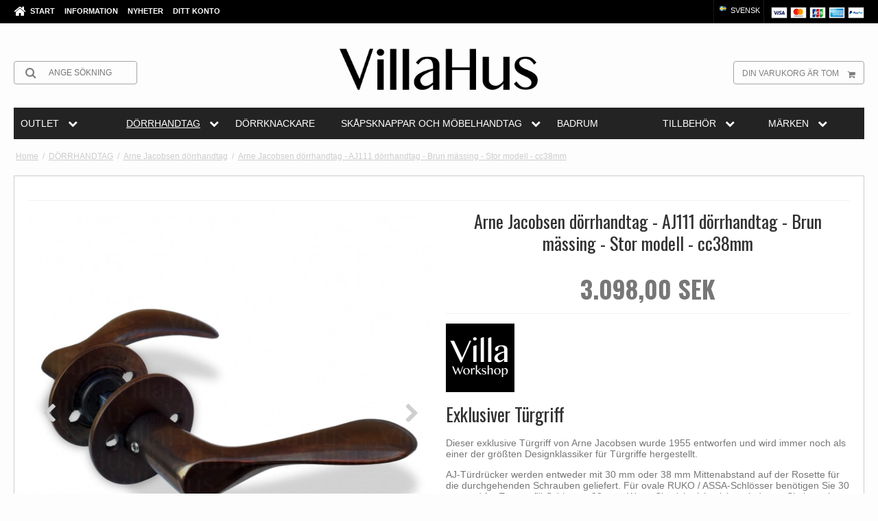

--- FILE ---
content_type: text/html; charset=ISO-8859-1
request_url: https://www.villahus.se/shop/97-arne-jacobsen-dorrhandtag/3572-arne-jacobsen-dorrhandtag---aj111-dorrhandtag---brun-massing---stor-modell---cc38mm/
body_size: 52586
content:
<!DOCTYPE html>
<!--[if lt IE 7 ]> <html class="ie6 ielt9 no-js" lang="sv"> <![endif]-->
<!--[if IE 7 ]>    <html class="ie7 ielt9 no-js" lang="sv"> <![endif]-->
<!--[if IE 8 ]>    <html class="ie8 ielt9 no-js" lang="sv"> <![endif]-->
<!--[if IE 9 ]>    <html class="ie9 no-js" lang="sv"> <![endif]-->
<!--[if (gt IE 9)|!(IE)]><!--> <html class="no-js" lang="sv"> <!--<![endif]-->
<head prefix="og: http://ogp.me/ns#
              fb: http://ogp.me/ns/fb#
              ng: http://angularjs.org">
    <meta charset="UTF-8">
<title>Arne Jacobsen dörrhandtag - AJ111 dörrhandtag - Brun mässing - Stor modell - cc38mm - Arne Jacobsen d&ouml;rrhandtag - VillaHus</title>
<meta name="viewport" content="width=device-width, initial-scale=1.0" />
<meta name="fragment" content="!">
<meta name="generator" content="SmartWeb">
<meta name="csrf_token" content="MTc2ODk0NDAyNGM1NTJmMTJjNTIzODY1YTNjZTE4ZDBmM2YyNTZiMDc1ZmU0M2FiZDRLdHVCYWFJcVpVcHNoYVRYOHVIcVYyRExVVFY4eEJDTA==" />
<meta name="google-site-verification" content="czGTFDC2um53_5vh6jUHQprurqcm2jM8zTZYLAq2hMw" />
<meta name="description" content="Arne Jacobsen Dörrhandtag i polerad mässing - Stor modell - mittavstånd 38 mm - Gratis frakt, snabb leverans och 30 dagars returpolicy." />
<meta property="product:product_link" content="https://www.villahus.se/shop/97-arne-jacobsen-dorrhandtag/3572-arne-jacobsen-dorrhandtag---aj111-dorrhandtag---brun-massing---stor-modell---cc38mm/" />
<meta property="product:ean" content="5,71E+12" />
<meta property="product:category" content="1356" />
<meta property="product:price:currency" content="SEK" />
<meta property="product:price:amount" content="3098.00" />
<meta property="product:brand" content="Villa Workshop" />
<meta property="og:type" content="product.item" />
<meta property="og:title" content="Arne Jacobsen dörrhandtag - AJ111 dörrhandtag - Brun mässing - Stor modell - cc38mm" />
<meta property="og:url" content="https://www.villahus.se/shop/97-arne-jacobsen-dorrhandtag/3572-arne-jacobsen-dorrhandtag---aj111-dorrhandtag---brun-massing---stor-modell---cc38mm/" />
<meta property="og:image" content="https://sw9762.sfstatic.io/upload_dir/shop/d-line/BRUNERET/_thumbs/Doergreb-Arne-Jacobsen-AJ111-bruneret-messing-door-handle-browned-brass-villahus.w1200.jpg" />
<meta property="og:sitename" content="VillaHus" />
<meta property="og:description" content="Arne Jacobsen Dörrhandtag i polerad mässing - Stor modell - mittavstånd 38 mm - Gratis frakt, snabb leverans och 30 dagars returpolicy." />

	<link rel="shortcut icon" href="/upload_dir/pics/Villahus-favikon-doergreb-door-handle-online.jpg" type="image/x-icon" />
	<link rel="apple-touch-icon" href="/upload_dir/pics/Villahus-favikon-doergreb-door-handle-online.jpg" />



<!--[if lte IE 9]>
<script src="https://sw9762.sfstatic.io/upload_dir/templates/template101_1_copy_copy_1_copy_copy_copy_copy_copy/assets/js/ie.js"></script>
<link href="https://sw9762.sfstatic.io/upload_dir/templates/template101_1_copy_copy_1_copy_copy_copy_copy_copy/assets/css/ie.css" rel="stylesheet" type="text/css">
<link href="https://sw9762.sfstatic.io/upload_dir/templates/template101_1_copy_copy_1_copy_copy_copy_copy_copy/assets/css/template.ie.css" rel="stylesheet" type="text/css">
<![endif]-->

<link rel="preconnect" href="https://sw9762.sfstatic.io" crossorigin>
<link rel="preconnect" href="https://fonts.gstatic.com/" crossorigin>

<link rel="stylesheet" href="https://sw9762.sfstatic.io/_design/common/libs/font-awesome/latest/css/font-awesome.dirty.min.css">
<link rel="alternate" type="application/rss+xml" title="Erbjudanden" href="//www.villahus.se/RSS/?type=products&amp;mode=2&amp;lang=SE&amp;site=1" >
<link href="https://sw9762.sfstatic.io/upload_dir/templates/template101_1_copy_copy_1_copy_copy_copy_copy_copy/assets/css/villahus.css?v=20251219080756" rel="stylesheet" >
<link href="https://sw9762.sfstatic.io/upload_dir/templates/template101_1_copy_copy_1_copy_copy_copy_copy_copy/assets/css/custom.css?v=20251219080756" rel="stylesheet" >
<link href="https://sw9762.sfstatic.io/upload_dir/templates/template101_1_copy_copy_1_copy_copy_copy_copy_copy/assets/css/custom-filter.css?v=20251219080756" rel="stylesheet" >
<link href="https://sw9762.sfstatic.io/upload_dir/templates/template101_1_copy_copy_1_copy_copy_copy_copy_copy/assets/css/libs.css?v=20251219080929" rel="stylesheet" >
<link href="https://sw9762.sfstatic.io/upload_dir/templates/template101_1_copy_copy_1_copy_copy_copy_copy_copy/assets/css/template.css?v=20251219080756" rel="stylesheet" >
<link href="https://sw9762.sfstatic.io/upload_dir/templates/template101_1_copy_copy_1_copy_copy_copy_copy_copy/assets/css/theme.css?v=20251219080756" rel="stylesheet" >
<link href="https://sw9762.sfstatic.io/upload_dir/templates/template101_1_copy_copy_1_copy_copy_copy_copy_copy/assets/css/print.css?v=20251219080929" media="print" rel="stylesheet" >
<link href="https://sw9762.sfstatic.io/_design/smartytemplates/design_apps/megamenu-widget/dist/v1/modules/widgets/megamenu/assets/css/widget.megamenu.v2.css?v=20240516085835" rel="stylesheet" >
<link href="https://sw9762.sfstatic.io/_design/smartytemplates/design_apps/badge-widget/dist/v1/modules/widgets/badge/assets/css/widget.badge.css?v=20250826130358" rel="stylesheet" >

<script>
window.platform = window.platform || {};(function (q) {var topics = {}, subUid = -1;q.subscribe = function(topic, func) {if (!topics[topic]) {topics[topic] = [];}var token = (++subUid).toString();topics[topic].push({token: token,func: func});return token;};q.publish = function(topic, args) {if (!topics[topic]) {return false;}setTimeout(function() {var subscribers = topics[topic],len = subscribers ? subscribers.length : 0;while (len--) {subscribers[len].func(topic, args);}}, 0);return true;};q.unsubscribe = function(token) {for (var m in topics) {if (topics[m]) {for (var i = 0, j = topics[m].length; i < j; i++) {if (topics[m][i].token === token) {topics[m].splice(i, 1);return token;}}}}return false;};})(window.platform);
</script>



    <link rel="publisher" href="https://plus.google.com/+Villahus" />



<script>
  var getUserId = null;
  var dataLayer = [{
	'countrycode': 'SE',
  }];
</script>



            <script async src="https://www.googletagmanager.com/gtag/js?id=G-8QCXSCNEMQ" id="google-analytics"></script>

        


<script>
    
        window.dataLayer = window.dataLayer || [];
        function gtag(){dataLayer.push(arguments);}
        gtag('js', new Date());

        var gtagConfigs = {
            'anonymize_ip': true
        };

        if (sessionStorage.getItem('referrer') !== null) {
            gtagConfigs['page_referrer'] = sessionStorage.getItem('referrer');
            sessionStorage.removeItem('referrer');
        }
    

    
            gtag('consent', 'update', {
            'ad_storage': 'granted',
            'analytics_storage': 'granted'
        });
    
            gtag('config', 'G-8QCXSCNEMQ', gtagConfigs);
    
                if ( window.platform && window.platform.subscribe ) {
            window.platform.subscribe("/product/ready", function(event, data) {
                var product = data;

                if (product.Type === "variant") {
                    window.platform.subscribe("/product/variant/selected", function(event, data) {
                        trackEvent(product, data[0]);
                    });
                } else {
                    trackEvent(product, false);
                }

                function trackEvent (product, variant) {
                    var item = {
                        'id': String(product.Id),
                        'name': product.Title,
                        "currency": "SEK",
                        'category': product.CategoryTitle ? product.CategoryTitle : ''
                    };

                    if ( product.Prices && product.Prices.length ) {
                        item.price = product.Prices[0].PriceMin;
                    }

                    if ( variant ) {
                        item.id = (variant.ItemNumber) ? variant.ItemNumber : item.id+ "-" +variant.Id;
                        item.variant = variant.Title;
                        item.price = variant.Price ? variant.Price.PriceMin : '0';
                    } else if ( product.ItemNumber ) {
                        item.id = product.ItemNumber;
                    }

                    if ( product.ProducerTitle ) {
                        item.brand = product.ProducerTitle;
                    }

                    if ( !product.Buyable ) {
                        item.price = '0';
                    } else {
                        item.price = String( variant ? variant.Price.PriceMin : product.Prices[0].PriceMin );
                    }

                    gtag('event', 'view_item', { "items": [ item ] });
                };

            });
        }
    
                
    
        </script>
            
        <script id="google-tagmanager">
        (function(w,d,s,l,i){w[l]=w[l]||[];w[l].push({'gtm.start':
            new Date().getTime(),event:'gtm.js'});var f=d.getElementsByTagName(s)[0],
            j=d.createElement(s),dl=l!='dataLayer'?'&l='+l:'';j.async=true;j.src=
            '//www.googletagmanager.com/gtm.js?id='+i+dl;f.parentNode.insertBefore(j,f);
        })(window,document,'script','dataLayer','GTM-T3R37T7');</script>
<meta name="p:domain_verify" content="288e6ff3970d8860efb10f638d2cb575"/>
<meta name="p:domain_verify" content="cd2dd1f67474432e8260d0b2dda8c595"/>
<meta name="p:domain_verify" content="2f3788e5d9bf3cc37b9c3cccc8dd526d"/>
<meta name="p:domain_verify" content="0uHevktudFqxEQwcXDkKHELZXPSS1bhF5JQMj6TO55c"/>
<meta name="p:domain_verify" content="0e275445b727836c0e9e7d6014cb1e77"/>

<meta name="facebook-domain-verification" content="2kwepy4z7j1x6fxi9e4b85wr0yfo3x" />
<meta name="facebook-domain-verification" content="4qvlikczit06cm34ti94efv16ghl4x" />
<meta name="facebook-domain-verification" content="oxk7z383krssuh6hra57rzqovi3ldo" />
<meta name="facebook-domain-verification" content="mcj2n8i317y2fhsx0mcqj7e5nim6mk" />
<meta name="facebook-domain-verification" content="tmjf93v2ojh6etzkwup3q1v86lgk4n" />
<meta name="facebook-domain-verification" content="7qb792575hczbrcb73sbo939rmqsgj" />

<meta name="_globalsign-domain-verification" content="i2UxmVm5HRtxbKtIx0YwhBuHJDEHP65NV9TgA2kQIr" />

<!-- Global site tag (gtag.js) - Google AdWords: 908090232 -->
<!--
<script async src="https://www.googletagmanager.com/gtag/js?id=AW-908090232"></script>
<script>
  window.dataLayer = window.dataLayer || [];
  function gtag(){dataLayer.push(arguments);}
  gtag('js', new Date());
if(window.location.hostname=="www.villahus.dk"){
  gtag('config', 'AW-908090232');
  }
  if(window.location.hostname=="www.villahus.de"){
   gtag('config', 'AW-843037593');
   }
   if(window.location.hostname=="www.villahus.co.uk"){
    gtag('config', 'AW-843063961');
    }
</script>
-->

<style>
.site-header .w-logo img{margin: 2px 0 !important;}
</style>


<style type="text/css">@media (min-width: 1280px) {
.megamenu-dropdown {width:100% !important;}
}

</style>
    <meta name="google-site-verification" content="t4jVWt7czbJ3R0DewvKbupPUCq0AN4XKHJB50qCcTnc" />
</head>
<body id="ng-app" data-ng-app="platform-app" data-ng-strict-di class="site1 languageSE currencySEK pageId2 pageCategory97 pageTypeproduct">

<div class="backgroundPart"></div>

        <script type="text/plain" data-iub-purposes="5" class="_iub_cs_activate">
window.addEventListener('load',function(){
if(window.location.href.indexOf('order')!=-1 && window.location.href.indexOf('approved')!=-1  && window.location.hostname=="www.villahus.co.uk"){
  gtag('event', 'conversion', {
      'send_to': 'AW-843063961/Lz1KCLHKvXgQmcWAkgM',
      'transaction_id': ''
  });

}
if(window.location.href.indexOf('bestellung')!=-1 && window.location.href.indexOf('approved')!=-1 && window.location.hostname=="www.villahus.de"){
gtag('event', 'conversion', {
      'send_to': 'AW-843037593/Iom1CI_xpHgQmff-kQM',
      'transaction_id': ''
  });
}
if(window.location.href.indexOf('bestilling')!=-1 && window.location.href.indexOf('approved')!=-1 && window.location.hostname=="www.villahus.dk"){
gtag('event', 'conversion', {'send_to': 'AW-908090232/RSwnCNXNvXgQ-LaBsQM'});
}
})
</script>






<div class="site-corporate">
    <div class="container with-xlarge">
        <div class="row">
            <div class="col-s-4 col-m-6 col-l-5 col-xl-12">
                <div class="navbar-collapse is-collapsed" data-group="main-navbar">
                    <div class="pull-left homeIcon is-hidden-s"><a href="/"><i class="fa fa-home fa-lg"></i></a></div>
                                                                                                        
                    



<ul class="w-menu w-menu-list nav nav-default">
    
        
                <li class="w-menu-item item-1">

                                        
            
            <a href="/" class="item-primary" aria-haspopup="true" title="Start"><span>Start</span></a>

                    </li>

    
        
                <li class="w-menu-item item-3  dropdown">

                                        
                           <span data-toggle="navigation" class="parent item-primary marker"><i class="fa fa-border fa-fw fa-caret-down"></i></span>
            
            <a href="/om-oss/" class="parent item-primary" aria-haspopup="true" title="Information"><span>Information</span></a>

                            <div class="dropdown-menu">
                    <div class="dropdown-container">
                        
<ul class="w-menu w-menu-list">
    
        
                <li class="w-menu-item item-5">

                                        
            
            <a href="/om-oss/" class="item-sub" aria-haspopup="true" title="Om oss"><span>Om oss</span></a>

                    </li>

    
        
                <li class="w-menu-item item-6">

                                        
            
            <a href="/kontakt/" class="item-sub" aria-haspopup="true" title="Kontakt"><span>Kontakt</span></a>

                    </li>

    
        
                <li class="w-menu-item item-10">

                                        
            
            <a href="/kopvillkor/" class="item-sub" aria-haspopup="true" title="K&ouml;pvillkor"><span>K&ouml;pvillkor</span></a>

                    </li>

    
        
                <li class="w-menu-item item-15">

                                        
            
            <a href="/tra-inlagg/" class="item-sub" aria-haspopup="true" title="Tr&auml; inl&auml;gg"><span>Tr&auml; inl&auml;gg</span></a>

                    </li>

    
</ul>

                    </div>
                </div>
                    </li>

    
        
                <li class="w-menu-item item-10">

                                        
            
            <a href="/fein/" class="item-primary" aria-haspopup="true" title="Nyheter"><span>Nyheter</span></a>

                    </li>

    
        
                <li class="w-menu-item item-myaccount  dropdown">

                                        
                           <span data-toggle="navigation" class="parent item-primary marker"><i class="fa fa-border fa-fw fa-caret-down"></i></span>
            
            <a href="/logga-in/" class="parent item-primary" aria-haspopup="true" title="Ditt konto"><span>Ditt konto</span></a>

                            <div class="dropdown-menu">
                    <div class="dropdown-container">
                        
<ul class="w-menu w-menu-list">
    
        
                <li class="w-menu-item item-login">

                                        
            
            <a href="/logga-in/" class="item-sub" aria-haspopup="true" title="Inloggning"><span>Inloggning</span></a>

                    </li>

    
        
                <li class="w-menu-item item-adduser">

                                        
            
            <a href="/skapa-anvandarkonto/" class="item-sub" aria-haspopup="true" title="Skapa anv&auml;ndarkonto"><span>Skapa anv&auml;ndarkonto</span></a>

                    </li>

    
        
                <li class="w-menu-item item-adduserb2b">

                                        
            
            <a href="/ansoek-om-anvandarkonto/" class="item-sub" aria-haspopup="true" title="Ans&ouml;k om anv&auml;ndarkonto (B2B)"><span>Ans&ouml;k om anv&auml;ndarkonto (B2B)</span></a>

                    </li>

    
</ul>

                    </div>
                </div>
                    </li>

    
</ul>

                </div>
            </div>
            <div class="col-m-6 col-l-7 col-xl-12">
                <div class="pull-right is-hidden-s">

             
        <style>:not(.ielt9) .payment-icons .placeholder-wrapper > .placeholder {padding-top: 70.588235294118%;}:not(.ielt9) .payment-icons .placeholder-wrapper {max-width: 34px;}</style>
    <style>.site-corporate .payment-icons .placeholder-wrapper {width: 24px;}</style>
    <div class="payment-icons">
            <span class="payments-icon payments-icon-0 placeholder-wrapper is-inline-block">
          <span class="placeholder"></span>
          <img alt="VISA" title="VISA" data-src="https://sw9762.sfstatic.io/_design/common/img/payment/card_visa.gif" src="[data-uri]" class=" lazyload" ><!--[if lt IE 9 ]><img alt="VISA" title="VISA" src="https://sw9762.sfstatic.io/_design/common/img/payment/card_visa.gif" class="" ><![endif]-->
        </span>
            <span class="payments-icon payments-icon-1 placeholder-wrapper is-inline-block">
          <span class="placeholder"></span>
          <img alt="Mastercard" title="Mastercard" data-src="https://sw9762.sfstatic.io/_design/common/img/payment/card_mastercard.gif" src="[data-uri]" class=" lazyload" ><!--[if lt IE 9 ]><img alt="Mastercard" title="Mastercard" src="https://sw9762.sfstatic.io/_design/common/img/payment/card_mastercard.gif" class="" ><![endif]-->
        </span>
            <span class="payments-icon payments-icon-2 placeholder-wrapper is-inline-block">
          <span class="placeholder"></span>
          <img alt="JCB" title="JCB" data-src="https://sw9762.sfstatic.io/_design/common/img/payment/card_jcb.gif" src="[data-uri]" class=" lazyload" ><!--[if lt IE 9 ]><img alt="JCB" title="JCB" src="https://sw9762.sfstatic.io/_design/common/img/payment/card_jcb.gif" class="" ><![endif]-->
        </span>
            <span class="payments-icon payments-icon-3 placeholder-wrapper is-inline-block">
          <span class="placeholder"></span>
          <img alt="American Express" title="American Express" data-src="https://sw9762.sfstatic.io/_design/common/img/payment/card_americanexpress.gif" src="[data-uri]" class=" lazyload" ><!--[if lt IE 9 ]><img alt="American Express" title="American Express" src="https://sw9762.sfstatic.io/_design/common/img/payment/card_americanexpress.gif" class="" ><![endif]-->
        </span>
            <span class="payments-icon payments-icon-4 placeholder-wrapper is-inline-block">
          <span class="placeholder"></span>
          <img alt="PayPal" title="PayPal" data-src="https://sw9762.sfstatic.io/_design/common/img/payment/card_paypal.gif" src="[data-uri]" class=" lazyload" ><!--[if lt IE 9 ]><img alt="PayPal" title="PayPal" src="https://sw9762.sfstatic.io/_design/common/img/payment/card_paypal.gif" class="" ><![endif]-->
        </span>
        </div>
</div>
                
                
                                        <div class="w-language-picker is-inline-block pull-right">
                                                                                                


         
        <style>:not(.ielt9) .w-language .placeholder-wrapper > .placeholder {padding-top: 62.5%;}:not(.ielt9) .w-language .placeholder-wrapper {max-width: 16px;}</style>

<div class="w-language">

        
        <div class="dropdown w-language-dropdown">
            <button class="button xsmall" data-toggle="dropdown">
                                <span class="placeholder-wrapper" style="width: 16px;">
                    <span class="placeholder"></span>
                    <img data-src="https://sw9762.sfstatic.io/_design/common/img/icons/flag/se.png" src="[data-uri]" class="w-language-flag w-language-flag--SE reset is-i-b lazyload" alt="SE" ><!--[if lt IE 9 ]><img src="https://sw9762.sfstatic.io/_design/common/img/icons/flag/se.png" class="w-language-flag w-language-flag--SE reset is-i-b" alt="SE" ><![endif]-->
                </span>
                                                    Svensk
                            </button>
            <div class="dropdown-menu" >
                <div class="dropdown-container">
                    <ul>
                                            <li class="w-language-item item-1 iso-DK">
                            <a href="/?lang=DK">
                                                                <span class="placeholder-wrapper">
                                    <span class="placeholder"></span>
                                    <img data-src="https://sw9762.sfstatic.io/_design/common/img/icons/flag/dk.png" src="[data-uri]" alt="DK" class="w-language-flag w-language-flag--DK reset is-i-b lazyload" ><!--[if lt IE 9 ]><img src="https://sw9762.sfstatic.io/_design/common/img/icons/flag/dk.png" alt="DK" class="w-language-flag w-language-flag--DK reset is-i-b" ><![endif]-->
                                </span>
                                                                                                    Dansk
                                                            </a>
                        </li>
                                            <li class="w-language-item item-11 iso-DE">
                            <a href="/?lang=DE">
                                                                <span class="placeholder-wrapper">
                                    <span class="placeholder"></span>
                                    <img data-src="https://sw9762.sfstatic.io/_design/common/img/icons/flag/de.png" src="[data-uri]" alt="DE" class="w-language-flag w-language-flag--DE reset is-i-b lazyload" ><!--[if lt IE 9 ]><img src="https://sw9762.sfstatic.io/_design/common/img/icons/flag/de.png" alt="DE" class="w-language-flag w-language-flag--DE reset is-i-b" ><![endif]-->
                                </span>
                                                                                                    Deutsch
                                                            </a>
                        </li>
                                            <li class="w-language-item item-9 iso-UK">
                            <a href="/?lang=UK">
                                                                <span class="placeholder-wrapper">
                                    <span class="placeholder"></span>
                                    <img data-src="https://sw9762.sfstatic.io/_design/common/img/icons/flag/uk.png" src="[data-uri]" alt="UK" class="w-language-flag w-language-flag--UK reset is-i-b lazyload" ><!--[if lt IE 9 ]><img src="https://sw9762.sfstatic.io/_design/common/img/icons/flag/uk.png" alt="UK" class="w-language-flag w-language-flag--UK reset is-i-b" ><![endif]-->
                                </span>
                                                                                                    English
                                                            </a>
                        </li>
                                            <li class="w-language-item item-12 iso-PL">
                            <a href="/?lang=PL">
                                                                <span class="placeholder-wrapper">
                                    <span class="placeholder"></span>
                                    <img data-src="https://sw9762.sfstatic.io/_design/common/img/icons/flag/pl.png" src="[data-uri]" alt="PL" class="w-language-flag w-language-flag--PL reset is-i-b lazyload" ><!--[if lt IE 9 ]><img src="https://sw9762.sfstatic.io/_design/common/img/icons/flag/pl.png" alt="PL" class="w-language-flag w-language-flag--PL reset is-i-b" ><![endif]-->
                                </span>
                                                                                                    Polski
                                                            </a>
                        </li>
                                            <li class="w-language-item item-13 iso-SE">
                            <a href="/?lang=SE">
                                                                <span class="placeholder-wrapper">
                                    <span class="placeholder"></span>
                                    <img data-src="https://sw9762.sfstatic.io/_design/common/img/icons/flag/se.png" src="[data-uri]" alt="SE" class="w-language-flag w-language-flag--SE reset is-i-b lazyload" ><!--[if lt IE 9 ]><img src="https://sw9762.sfstatic.io/_design/common/img/icons/flag/se.png" alt="SE" class="w-language-flag w-language-flag--SE reset is-i-b" ><![endif]-->
                                </span>
                                                                                                    Svensk
                                                            </a>
                        </li>
                                            <li class="w-language-item item-14 iso-US">
                            <a href="/?lang=US">
                                                                <span class="placeholder-wrapper">
                                    <span class="placeholder"></span>
                                    <img data-src="https://sw9762.sfstatic.io/_design/common/img/icons/flag/us.png" src="[data-uri]" alt="US" class="w-language-flag w-language-flag--US reset is-i-b lazyload" ><!--[if lt IE 9 ]><img src="https://sw9762.sfstatic.io/_design/common/img/icons/flag/us.png" alt="US" class="w-language-flag w-language-flag--US reset is-i-b" ><![endif]-->
                                </span>
                                                                                                    USA
                                                            </a>
                        </li>
                                        </ul>
                </div>
            </div>
        </div>

        </div>
                    </div>
                                            </div>
        </div>
    </div>
</div>

<header class="site-header">
    <div class="container with-xlarge">
        <div class="row">
            <div class="col-s-4 col-m-12 col-l-12 col-xl-24 text-center">

                
<div class="logo w-logo">

		
    <a class="logo-anchor anchor-image" href="/" title="VillaHus"><img src="https://sw9762.sfstatic.io/upload_dir/pics/Villahus_logo_Final_sort-23.png" alt="VillaHus" class="responsive"/></a>

		</div>

                <div class="navbar-header">
                    <button type="button" class="button-primary navbar-toggle pull-left" data-toggle="collapse" data-target="main-navbar"><i class="fa fa-bars fa-fw"></i></button>
                </div>

                                    <div class="skip-content w-search is-collapsed" data-group="nav-search">
                        <form method="get" action="/shop/">
                            <div class="input-group">
                                <span class="input-group-button"><button class="button" type="submit"><i class="fa fa-fw fa-search fa-lg"></i></button></span>
                                <input type="text" class="form-input input-group-main" placeholder="Ange s&ouml;kning" name="search" required>
                            </div>
                        </form>
                    </div>
                                                    <button class="nav-toggle w-search-button is-hidden-m is-hidden-l is-hidden-xl" data-toggle="collapse" data-target="nav-search">
                        <i class="fa fa-search fa-fw"></i>
                    </button>
                

                                                        
                                        <a href="/korg/" class="navbar-toggle w-cart-button"><i class="fa fa-shopping-cart fa-fw"></i></a>
                
                                                            <div class="is-hidden-s w-cart">
                            








<div class="m-quick-cart is-hidden-s w-cart">
    <div class="dropdown" style="float:right;">
                    <a href="/korg/" class="quick-cart-link button-primary button-icon right">Din varukorg &auml;r tom<i class="fa fa-shopping-cart"></i></a>
        
            </div>
</div>
                       </div>
                                                </div>
        </div>
    </div>
</header>


        

<div class="widget-categories template101">
	<div class="container with-xlarge site-wrapper">
		<div class="row">
			<div class="col-s-4 col-m-12 col-l-12 col-xl-24">
								    


<style type="text/css">
	.megamenu-wrapper,
	.megamenu-toggle {
					background-color: #232323;
							border-color: transparent !important;
			}

	.megamenu-dropdown {
					background-color: #232323 !important;
			}

	.megamenu-wrapper a,
	.megamenu-button,
	.megamenu-toggle {
		color:#ffffff !important;
	}

	.megamenu-item.active>.megamenu-rail span,
	.megamenu-item.active>.megamenu-rail strong {
		color:#ffffff !important;
	}
	.megamenu-item.large .megamenu-dropdown {
		width: 100%;
	}

	.megamenu-wrapper a:hover span,
	.megamenu-wrapper a:hover strong,
	.megamenu-level-0:hover>.megamenu-rail a {
		color:#ffffff !important;
	}

	.megamenu-level-0:hover .megamenu-dropdown {
		border-color: !important;
		color:#ffffff;
	}
	
	@media (max-width: 1279px) {
		.megamenu-wrapper {
							background-color: #232323 !important;
					}
	}

	@media (min-width: 1280px) {
		.megamenu-wrapper {
			-ms-grid-columns: (1fr)[7];
			grid-template-columns: repeat(7,1fr);
		}

		.megamenu-level-0.large > .megamenu-dropdown {
			grid-template-columns: repeat(7,auto);
		}

		.megamenu-level-0.large > .megamenu-dropdown .megamenu-item:nth-child(1n+57) {
			display: none !important;
		}
	}
</style>








	<nav class="megamenu-widget">
		<button class="megamenu-toggle megamenu-ribble h4 is-closed" data-class="closed" data-toggle="collapse" data-target="megamenu-wrapper">
			<span>Kategorier</span>
			<svg class="megamenu-toggle-icon" xmlns="http://www.w3.org/2000/svg" height="1em" width="1em" viewBox="0 0 24 24">
				<path fill="currentColor" d="M3 18h18v-2H3v2zm0-5h18v-2H3v2zm0-7v2h18V6H3z" />
			</svg>
		</button>
		<ul class="megamenu-wrapper closed" data-group="megamenu-wrapper">

			<style>
				@media (min-width: 1280px) {
					.megamenu-level-0 .megamenu-dropdown.right,
					.megamenu-level-0 .megamenu-dropdown {
							grid-template-rows: repeat(8, 1fr);
					}
				}
			</style>


							
												
								
				
				
					
								 
				 
				
				 
				 
					
				<li
					class="megamenu-item megamenu-level-0 productCategory-778 parent closed small  "
					data-group="mega-778"
					style="-ms-grid-column: 1; -ms-grid-row: 1;"
				>
					<div class="megamenu-rail">
						<a class="h5" href="/shop/778-outlet/" target="_self">
							<strong>OUTLET</strong>
															<i class="fa fa-chevron-down megamenu-icon is-hidden-s is-hidden-m is-hidden-l" aria-hidden="true"></i>
													</a>
													<button class="megamenu-button megamenu-ribble is-hidden-xl is-closed" data-class="closed" data-toggle="collapse" data-target="mega-778">
								<i class="fa fa-chevron-down megamenu-icon" aria-hidden="true"></i>
							</button>
											</div>
											<ul class="megamenu-dropdown megamenu-scrollHeight" style="grid-template-rows: repeat(4, 1fr);">
							 			
				
		<li class="megamenu-item megamenu-level-1 productCategory-779  ">
			<a class="megamenu-rail h5" href="/shop/779-outlet---dorrhandtag---fonsterhandtag---dorrdrag/" target="_self">
				<span>OUTLET - D&ouml;rrhandtag - F&ouml;nsterhandtag - D&ouml;rrdrag</span>
			</a>
		</li>
		
					
				
		<li class="megamenu-item megamenu-level-1 productCategory-780  ">
			<a class="megamenu-rail h5" href="/shop/780-outlet---dorrknackare---dorrstoppare/" target="_self">
				<span>OUTLET - D&ouml;rrknackare - D&ouml;rrstoppare</span>
			</a>
		</li>
		
					
				
		<li class="megamenu-item megamenu-level-1 productCategory-781  ">
			<a class="megamenu-rail h5" href="/shop/781-outlet---mobelhandtag---mobelknoppar/" target="_self">
				<span>OUTLET - M&ouml;belhandtag - M&ouml;belknoppar</span>
			</a>
		</li>
		
					
				
		<li class="megamenu-item megamenu-level-1 productCategory-782  ">
			<a class="megamenu-rail h5" href="/shop/782-outlet---tillbehor---beslag/" target="_self">
				<span>OUTLET - Tillbeh&ouml;r - Beslag</span>
			</a>
		</li>
		
			
						</ul>
									</li>
							
												
								
				
				
					
								 
				 
				
				 
				 
					
				<li
					class="megamenu-item megamenu-level-0 productCategory-18 parent closed large active "
					data-group="mega-18"
					style="-ms-grid-column: 2; -ms-grid-row: 1;"
				>
					<div class="megamenu-rail">
						<a class="h5" href="/shop/18-handtag/" target="_self">
							<strong>D&Ouml;RRHANDTAG</strong>
															<i class="fa fa-chevron-down megamenu-icon is-hidden-s is-hidden-m is-hidden-l" aria-hidden="true"></i>
													</a>
													<button class="megamenu-button megamenu-ribble is-hidden-xl is-closed" data-class="closed" data-toggle="collapse" data-target="mega-18">
								<i class="fa fa-chevron-down megamenu-icon" aria-hidden="true"></i>
							</button>
											</div>
											<ul class="megamenu-dropdown megamenu-scrollHeight" >
							 			
				
		<li class="megamenu-item megamenu-level-1 productCategory-86  ">
			<a class="megamenu-rail h5" href="/shop/86-massing-dorrhandtag/" target="_self">
				<span>M&Auml;SSING d&ouml;rrhandtag</span>
			</a>
		</li>
		
					
				
		<li class="megamenu-item megamenu-level-1 productCategory-97  active">
			<a class="megamenu-rail h5" href="/shop/97-arne-jacobsen-dorrhandtag/" target="_self">
				<span>Arne Jacobsen d&ouml;rrhandtag</span>
			</a>
		</li>
		
					
				
		<li class="megamenu-item megamenu-level-1 productCategory-26  ">
			<a class="megamenu-rail h5" href="/shop/26-bakelit-dorrhandtag/" target="_self">
				<span>BAKELIT d&ouml;rrhandtag</span>
			</a>
		</li>
		
					
				
		<li class="megamenu-item megamenu-level-1 productCategory-34  ">
			<a class="megamenu-rail h5" href="/shop/34-porslin-dorrhandtag/" target="_self">
				<span>PORSLIN dörrhandtag</span>
			</a>
		</li>
		
					
				
		<li class="megamenu-item megamenu-level-1 productCategory-109  ">
			<a class="megamenu-rail h5" href="/shop/109-koppar-dorrhandtag/" target="_self">
				<span>KOPPAR dörrhandtag</span>
			</a>
		</li>
		
					
				
		<li class="megamenu-item megamenu-level-1 productCategory-180  ">
			<a class="megamenu-rail h5" href="/shop/180-brunerad-massing-dorrhandtag/" target="_self">
				<span>BRUNERAD M&Auml;SSING d&ouml;rrhandtag</span>
			</a>
		</li>
		
					
				
		<li class="megamenu-item megamenu-level-1 productCategory-261  ">
			<a class="megamenu-rail h5" href="/shop/261-lader-dorrhandtag/" target="_self">
				<span>LÄDER dörrhandtag</span>
			</a>
		</li>
		
					
				
		<li class="megamenu-item megamenu-level-1 productCategory-98  ">
			<a class="megamenu-rail h5" href="/shop/98-krom---nickel-dorrhandtag/" target="_self">
				<span>KROM- & NICKEL d&ouml;rrhandtag</span>
			</a>
		</li>
		
					
				
		<li class="megamenu-item megamenu-level-1 productCategory-92  ">
			<a class="megamenu-rail h5" href="/shop/92-tra-dorrhandtag/" target="_self">
				<span>TR&Auml; d&ouml;rrhandtag</span>
			</a>
		</li>
		
					
				
		<li class="megamenu-item megamenu-level-1 productCategory-116  ">
			<a class="megamenu-rail h5" href="/shop/116-staal-dorrhandtag/" target="_self">
				<span>ST&Aring;L d&ouml;rrhandtag</span>
			</a>
		</li>
		
					
				
		<li class="megamenu-item megamenu-level-1 productCategory-89  ">
			<a class="megamenu-rail h5" href="/shop/89-dorrhandtag-utomhus/" target="_self">
				<span>Dörrhandtag Utomhus</span>
			</a>
		</li>
		
					
				
		<li class="megamenu-item megamenu-level-1 productCategory-21  ">
			<a class="megamenu-rail h5" href="/shop/21-oesterbro---tradorrhandtag/" target="_self">
				<span>Østerbro - trädörrhandtag</span>
			</a>
		</li>
		
					
				
		<li class="megamenu-item megamenu-level-1 productCategory-113  ">
			<a class="megamenu-rail h5" href="/shop/113-svarta-dorrhandtag/" target="_self">
				<span>Svarta d&ouml;rrhandtag</span>
			</a>
		</li>
		
					
				
		<li class="megamenu-item megamenu-level-1 productCategory-87  ">
			<a class="megamenu-rail h5" href="/shop/87-weingarden-dorrhandtag/" target="_self">
				<span>Weingarden dörrhandtag</span>
			</a>
		</li>
		
					
				
		<li class="megamenu-item megamenu-level-1 productCategory-203  ">
			<a class="megamenu-rail h5" href="/shop/203-turnstyle-design-dorrhandtag/" target="_self">
				<span>Turnstyle Design d&ouml;rrhandtag</span>
			</a>
		</li>
		
					
				
		<li class="megamenu-item megamenu-level-1 productCategory-9  ">
			<a class="megamenu-rail h5" href="/shop/9-coupe-dorrhandtag---kay-otto-fisker/" target="_self">
				<span>Coup&eacute; d&ouml;rrhandtag - Kay Otto Fisker</span>
			</a>
		</li>
		
					
				
		<li class="megamenu-item megamenu-level-1 productCategory-22  ">
			<a class="megamenu-rail h5" href="/shop/22-svanemoellen-tradorrhandtag/" target="_self">
				<span>Svanemøllen trädörrhandtag</span>
			</a>
		</li>
		
					
				
		<li class="megamenu-item megamenu-level-1 productCategory-24  ">
			<a class="megamenu-rail h5" href="/shop/24-bellevue-dorrhandtag/" target="_self">
				<span>Bellevue dörrhandtag</span>
			</a>
		</li>
		
					
				
		<li class="megamenu-item megamenu-level-1 productCategory-88  ">
			<a class="megamenu-rail h5" href="/shop/88-creutz-dorrhandtag/" target="_self">
				<span>Creutz dörrhandtag</span>
			</a>
		</li>
		
					
				
		<li class="megamenu-item megamenu-level-1 productCategory-90  ">
			<a class="megamenu-rail h5" href="/shop/90-briggs-dorrhandtag/" target="_self">
				<span>Briggs d&ouml;rrhandtag</span>
			</a>
		</li>
		
					
				
		<li class="megamenu-item megamenu-level-1 productCategory-128  ">
			<a class="megamenu-rail h5" href="/shop/128-medici-dorrhandtag/" target="_self">
				<span>Medici d&ouml;rrhandtag</span>
			</a>
		</li>
		
					
				
		<li class="megamenu-item megamenu-level-1 productCategory-153  ">
			<a class="megamenu-rail h5" href="/shop/153-randi-classic-line-dorrhandtag/" target="_self">
				<span>Randi Classic Line dörrhandtag</span>
			</a>
		</li>
		
					
				
		<li class="megamenu-item megamenu-level-1 productCategory-196  ">
			<a class="megamenu-rail h5" href="/shop/196-tradorrhandtag-paa-laangskylt/" target="_self">
				<span>Trädörrhandtag på långskylt</span>
			</a>
		</li>
		
					
				
		<li class="megamenu-item megamenu-level-1 productCategory-310  ">
			<a class="megamenu-rail h5" href="/shop/310-dorrhandtag-busterandpunch/" target="_self">
				<span>Dörrhandtag Buster + Punch</span>
			</a>
		</li>
		
					
				
		<li class="megamenu-item megamenu-level-1 productCategory-328  ">
			<a class="megamenu-rail h5" href="/shop/328-lama-dorrhandtag---gio-ponti/" target="_self">
				<span>Lama dörrhandtag - Gio Ponti</span>
			</a>
		</li>
		
					
				
		<li class="megamenu-item megamenu-level-1 productCategory-329 parent ">
			<a class="megamenu-rail h5" href="/shop/329-fsb-dorrhandtag/" target="_self">
				<span>FSB d&ouml;rrhandtag</span>
			</a>
		</li>
		
					
				
		<li class="megamenu-item megamenu-level-1 productCategory-368  ">
			<a class="megamenu-rail h5" href="/shop/368-dnd-dorrhandtag/" target="_self">
				<span>DND d&ouml;rrhandtag</span>
			</a>
		</li>
		
					
				
		<li class="megamenu-item megamenu-level-1 productCategory-25  ">
			<a class="megamenu-rail h5" href="/shop/25-funkis-dorrhandtag/" target="_self">
				<span>Funkis dörrhandtag</span>
			</a>
		</li>
		
					
				
		<li class="megamenu-item megamenu-level-1 productCategory-68  ">
			<a class="megamenu-rail h5" href="/shop/68-italienska-dorrhandtag/" target="_self">
				<span>Italienska dörrhandtag</span>
			</a>
		</li>
		
					
				
		<li class="megamenu-item megamenu-level-1 productCategory-36  ">
			<a class="megamenu-rail h5" href="/shop/36-empire-dorrhandtag/" target="_self">
				<span>Empire d&ouml;rrhandtag</span>
			</a>
		</li>
		
					
				
		<li class="megamenu-item megamenu-level-1 productCategory-10  ">
			<a class="megamenu-rail h5" href="/shop/10-art-deco-dorrhandtag/" target="_self">
				<span>Art Deco d&ouml;rrhandtag</span>
			</a>
		</li>
		
					
				
		<li class="megamenu-item megamenu-level-1 productCategory-93  ">
			<a class="megamenu-rail h5" href="/shop/93-runda-amp-ovala-dorrhandtag/" target="_self">
				<span>Runda &amp; ovala dörrhandtag</span>
			</a>
		</li>
		
					
				
		<li class="megamenu-item megamenu-level-1 productCategory-27  ">
			<a class="megamenu-rail h5" href="/shop/27-tvarhandtag/" target="_self">
				<span>Tv&auml;rhandtag</span>
			</a>
		</li>
		
					
				
		<li class="megamenu-item megamenu-level-1 productCategory-91  ">
			<a class="megamenu-rail h5" href="/shop/91-delfin-och-valross/" target="_self">
				<span>Delfin och valross</span>
			</a>
		</li>
		
					
				
		<li class="megamenu-item megamenu-level-1 productCategory-62  ">
			<a class="megamenu-rail h5" href="/shop/62-terrass--och-fonsterhandtag/" target="_self">
				<span>Terrass- och fönsterhandtag</span>
			</a>
		</li>
		
					
				
		<li class="megamenu-item megamenu-level-1 productCategory-32  ">
			<a class="megamenu-rail h5" href="/shop/32-center-knopphandtag/" target="_self">
				<span>Center knopphandtag</span>
			</a>
		</li>
		
			
						</ul>
									</li>
							
												
								
				
				
					
								 
				 
				
				 
				 
					
				<li
					class="megamenu-item megamenu-level-0 productCategory-3  small  "
					data-group="mega-3"
					style="-ms-grid-column: 3; -ms-grid-row: 1;"
				>
					<div class="megamenu-rail">
						<a class="h5" href="/shop/3-dorrknackare/" target="_self">
							<strong>D&Ouml;RRKNACKARE</strong>
													</a>
											</div>
									</li>
							
												
								
				
				
					
								 
				 
				
				 
				 
					
				<li
					class="megamenu-item megamenu-level-0 productCategory-263 parent closed small  right"
					data-group="mega-263"
					style="-ms-grid-column: 4; -ms-grid-row: 1;"
				>
					<div class="megamenu-rail">
						<a class="h5" href="/shop/263-skaapsknappar-och-mobelhandtag/" target="_self">
							<strong>SK&Aring;PSKNAPPAR OCH M&Ouml;BELHANDTAG</strong>
															<i class="fa fa-chevron-down megamenu-icon is-hidden-s is-hidden-m is-hidden-l" aria-hidden="true"></i>
													</a>
													<button class="megamenu-button megamenu-ribble is-hidden-xl is-closed" data-class="closed" data-toggle="collapse" data-target="mega-263">
								<i class="fa fa-chevron-down megamenu-icon" aria-hidden="true"></i>
							</button>
											</div>
											<ul class="megamenu-dropdown megamenu-scrollHeight" style="grid-template-rows: repeat(5, 1fr);">
							 			
				
		<li class="megamenu-item megamenu-level-1 productCategory-267 parent ">
			<a class="megamenu-rail h5" href="/shop/267-mobelhandtag/" target="_self">
				<span>Möbelhandtag</span>
			</a>
		</li>
		
					
				
		<li class="megamenu-item megamenu-level-1 productCategory-266 parent ">
			<a class="megamenu-rail h5" href="/shop/266-mobelknoppar/" target="_self">
				<span>Möbelknoppar</span>
			</a>
		</li>
		
					
				
		<li class="megamenu-item megamenu-level-1 productCategory-268  ">
			<a class="megamenu-rail h5" href="/shop/268-skaalhandtag/" target="_self">
				<span>Sk&aring;lhandtag</span>
			</a>
		</li>
		
					
				
		<li class="megamenu-item megamenu-level-1 productCategory-269  ">
			<a class="megamenu-rail h5" href="/shop/269-skjutdorrsskaal/" target="_self">
				<span>Skjutdörrsskål</span>
			</a>
		</li>
		
					
				
		<li class="megamenu-item megamenu-level-1 productCategory-290 parent ">
			<a class="megamenu-rail h5" href="/shop/290-t-bar-skaapshandtag/" target="_self">
				<span>T-bar sk&aring;pshandtag</span>
			</a>
		</li>
		
			
						</ul>
									</li>
							
												
								
				
				
					
								 
				 
				
				 
				 
					
				<li
					class="megamenu-item megamenu-level-0 productCategory-200  small  right"
					data-group="mega-200"
					style="-ms-grid-column: 5; -ms-grid-row: 1;"
				>
					<div class="megamenu-rail">
						<a class="h5" href="/shop/200-badrum/" target="_self">
							<strong>BADRUM</strong>
													</a>
											</div>
									</li>
							
												
								
				
				
					
								 
				 
				
				 
				 
					
				<li
					class="megamenu-item megamenu-level-0 productCategory-82 parent closed large  right"
					data-group="mega-82"
					style="-ms-grid-column: 6; -ms-grid-row: 1;"
				>
					<div class="megamenu-rail">
						<a class="h5" href="/shop/82-tillbehor/" target="_self">
							<strong>TILLBEH&Ouml;R</strong>
															<i class="fa fa-chevron-down megamenu-icon is-hidden-s is-hidden-m is-hidden-l" aria-hidden="true"></i>
													</a>
													<button class="megamenu-button megamenu-ribble is-hidden-xl is-closed" data-class="closed" data-toggle="collapse" data-target="mega-82">
								<i class="fa fa-chevron-down megamenu-icon" aria-hidden="true"></i>
							</button>
											</div>
											<ul class="megamenu-dropdown megamenu-scrollHeight" >
							 			
				
		<li class="megamenu-item megamenu-level-1 productCategory-67 parent ">
			<a class="megamenu-rail h5" href="/shop/67-laangskyltar/" target="_self">
				<span>Långskyltar</span>
			</a>
		</li>
		
					
				
		<li class="megamenu-item megamenu-level-1 productCategory-94  ">
			<a class="megamenu-rail h5" href="/shop/94-rosetter/" target="_self">
				<span>Rosetter</span>
			</a>
		</li>
		
					
				
		<li class="megamenu-item megamenu-level-1 productCategory-95 parent ">
			<a class="megamenu-rail h5" href="/shop/95-nyckelskyltar/" target="_self">
				<span>Nyckelskyltar</span>
			</a>
		</li>
		
					
				
		<li class="megamenu-item megamenu-level-1 productCategory-96  ">
			<a class="megamenu-rail h5" href="/shop/96-cylinder-vrid-set/" target="_self">
				<span>Cylinder vrid-set</span>
			</a>
		</li>
		
					
				
		<li class="megamenu-item megamenu-level-1 productCategory-101 parent ">
			<a class="megamenu-rail h5" href="/shop/101-dorrstopp/" target="_self">
				<span>Dörrstopp</span>
			</a>
		</li>
		
					
				
		<li class="megamenu-item megamenu-level-1 productCategory-103 parent ">
			<a class="megamenu-rail h5" href="/shop/103-husnummer/" target="_self">
				<span>Husnummer</span>
			</a>
		</li>
		
					
				
		<li class="megamenu-item megamenu-level-1 productCategory-112  ">
			<a class="megamenu-rail h5" href="/shop/112-gaangjarn-till-dorrar/" target="_self">
				<span>G&aring;ngj&auml;rn till d&ouml;rrar</span>
			</a>
		</li>
		
					
				
		<li class="megamenu-item megamenu-level-1 productCategory-121 parent ">
			<a class="megamenu-rail h5" href="/shop/121-cylinderringar/" target="_self">
				<span>Cylinderringar</span>
			</a>
		</li>
		
					
				
		<li class="megamenu-item megamenu-level-1 productCategory-122  ">
			<a class="megamenu-rail h5" href="/shop/122-cylindervred/" target="_self">
				<span>Cylindervred</span>
			</a>
		</li>
		
					
				
		<li class="megamenu-item megamenu-level-1 productCategory-123  ">
			<a class="megamenu-rail h5" href="/shop/123-wc-beslag/" target="_self">
				<span>WC-beslag</span>
			</a>
		</li>
		
					
				
		<li class="megamenu-item megamenu-level-1 productCategory-124  ">
			<a class="megamenu-rail h5" href="/shop/124-brevinkast/" target="_self">
				<span>Brevinkast</span>
			</a>
		</li>
		
					
				
		<li class="megamenu-item megamenu-level-1 productCategory-125  ">
			<a class="megamenu-rail h5" href="/shop/125-skjutdorrsbeslag/" target="_self">
				<span>Skjutd&ouml;rrsbeslag</span>
			</a>
		</li>
		
					
				
		<li class="megamenu-item megamenu-level-1 productCategory-126 parent ">
			<a class="megamenu-rail h5" href="/shop/126-fonsterbeslag/" target="_self">
				<span>Fönsterbeslag</span>
			</a>
		</li>
		
					
				
		<li class="megamenu-item megamenu-level-1 productCategory-127  ">
			<a class="megamenu-rail h5" href="/shop/127-brevlaador/" target="_self">
				<span>Brevl&aring;dor</span>
			</a>
		</li>
		
					
				
		<li class="megamenu-item megamenu-level-1 productCategory-145  ">
			<a class="megamenu-rail h5" href="/shop/145-draghandtag/" target="_self">
				<span>Draghandtag</span>
			</a>
		</li>
		
					
				
		<li class="megamenu-item megamenu-level-1 productCategory-146  ">
			<a class="megamenu-rail h5" href="/shop/146-skruvar/" target="_self">
				<span>Skruvar</span>
			</a>
		</li>
		
					
				
		<li class="megamenu-item megamenu-level-1 productCategory-147  ">
			<a class="megamenu-rail h5" href="/shop/147-cylinderlaas/" target="_self">
				<span>Cylinderlås</span>
			</a>
		</li>
		
					
				
		<li class="megamenu-item megamenu-level-1 productCategory-148  ">
			<a class="megamenu-rail h5" href="/shop/148-losa-dorrhandtag/" target="_self">
				<span>L&ouml;sa d&ouml;rrhandtag</span>
			</a>
		</li>
		
					
				
		<li class="megamenu-item megamenu-level-1 productCategory-149  ">
			<a class="megamenu-rail h5" href="/shop/149-polermedel-till-massing/" target="_self">
				<span>Polermedel till m&auml;ssing</span>
			</a>
		</li>
		
					
				
		<li class="megamenu-item megamenu-level-1 productCategory-150  ">
			<a class="megamenu-rail h5" href="/shop/150-ringklockor/" target="_self">
				<span>Ringklockor</span>
			</a>
		</li>
		
					
				
		<li class="megamenu-item megamenu-level-1 productCategory-151  ">
			<a class="megamenu-rail h5" href="/shop/151-hatthyllor/" target="_self">
				<span>Hatthyllor</span>
			</a>
		</li>
		
					
				
		<li class="megamenu-item megamenu-level-1 productCategory-152  ">
			<a class="megamenu-rail h5" href="/shop/152-laaskistor/" target="_self">
				<span>L&aring;skistor</span>
			</a>
		</li>
		
					
				
		<li class="megamenu-item megamenu-level-1 productCategory-160  ">
			<a class="megamenu-rail h5" href="/shop/160-krokar-amp-krokar/" target="_self">
				<span>Krokar &amp; Krokar</span>
			</a>
		</li>
		
					
				
		<li class="megamenu-item megamenu-level-1 productCategory-161  ">
			<a class="megamenu-rail h5" href="/shop/161-tryckplattor/" target="_self">
				<span>Tryckplattor</span>
			</a>
		</li>
		
					
				
		<li class="megamenu-item megamenu-level-1 productCategory-192  ">
			<a class="megamenu-rail h5" href="/shop/192-dorrkedjor-och-skjutreglar/" target="_self">
				<span>Dörrkedjor och skjutreglar</span>
			</a>
		</li>
		
					
				
		<li class="megamenu-item megamenu-level-1 productCategory-299  ">
			<a class="megamenu-rail h5" href="/shop/299-stormkrokar/" target="_self">
				<span>Stormkrokar</span>
			</a>
		</li>
		
			
						</ul>
									</li>
							
												
								
				
				
					
								 
				 
				
				 
				 
					
				<li
					class="megamenu-item megamenu-level-0 productCategory-163 parent closed large  right"
					data-group="mega-163"
					style="-ms-grid-column: 7; -ms-grid-row: 1;"
				>
					<div class="megamenu-rail">
						<a class="h5" href="/shop/163-marken/" target="_self">
							<strong>M&Auml;RKEN</strong>
															<i class="fa fa-chevron-down megamenu-icon is-hidden-s is-hidden-m is-hidden-l" aria-hidden="true"></i>
													</a>
													<button class="megamenu-button megamenu-ribble is-hidden-xl is-closed" data-class="closed" data-toggle="collapse" data-target="mega-163">
								<i class="fa fa-chevron-down megamenu-icon" aria-hidden="true"></i>
							</button>
											</div>
											<ul class="megamenu-dropdown megamenu-scrollHeight" >
							 			
				
		<li class="megamenu-item megamenu-level-1 productCategory-165  ">
			<a class="megamenu-rail h5" href="/shop/165-arne-jacobsen-dorrhandtag/" target="_self">
				<span>Arne Jacobsen d&ouml;rrhandtag</span>
			</a>
		</li>
		
					
				
		<li class="megamenu-item megamenu-level-1 productCategory-301 parent ">
			<a class="megamenu-rail h5" href="/shop/301-busterpunch/" target="_self">
				<span>Buster+Punch</span>
			</a>
		</li>
		
					
				
		<li class="megamenu-item megamenu-level-1 productCategory-170  ">
			<a class="megamenu-rail h5" href="/shop/170-comit-dorrhandtag/" target="_self">
				<span>COMIT dörrhandtag</span>
			</a>
		</li>
		
					
				
		<li class="megamenu-item megamenu-level-1 productCategory-173  ">
			<a class="megamenu-rail h5" href="/shop/173-d-line-dorrhandtag/" target="_self">
				<span>d line dörrhandtag</span>
			</a>
		</li>
		
					
				
		<li class="megamenu-item megamenu-level-1 productCategory-665  ">
			<a class="megamenu-rail h5" href="/shop/665-dnd-handles/" target="_self">
				<span>DND Handles</span>
			</a>
		</li>
		
					
				
		<li class="megamenu-item megamenu-level-1 productCategory-166  ">
			<a class="megamenu-rail h5" href="/shop/166-enrico-cassina-dorrhandtag/" target="_self">
				<span>Enrico Cassina dörrhandtag</span>
			</a>
		</li>
		
					
				
		<li class="megamenu-item megamenu-level-1 productCategory-271  ">
			<a class="megamenu-rail h5" href="/shop/271-fsb---dorrhandtag/" target="_self">
				<span>FSB - D&ouml;rrhandtag</span>
			</a>
		</li>
		
					
				
		<li class="megamenu-item megamenu-level-1 productCategory-483 parent ">
			<a class="megamenu-rail h5" href="/shop/483-furnipart-mobelhandtag/" target="_self">
				<span>Furnipart m&ouml;belhandtag</span>
			</a>
		</li>
		
					
				
		<li class="megamenu-item megamenu-level-1 productCategory-174  ">
			<a class="megamenu-rail h5" href="/shop/174-fusital-dorrhandtag/" target="_self">
				<span>Fusital d&ouml;rrhandtag</span>
			</a>
		</li>
		
					
				
		<li class="megamenu-item megamenu-level-1 productCategory-159  ">
			<a class="megamenu-rail h5" href="/shop/159-grata-dorrhandtag/" target="_self">
				<span>GRATA d&ouml;rrhandtag</span>
			</a>
		</li>
		
					
				
		<li class="megamenu-item megamenu-level-1 productCategory-169  ">
			<a class="megamenu-rail h5" href="/shop/169-habo-dorrhandtag/" target="_self">
				<span>HABO dörrhandtag</span>
			</a>
		</li>
		
					
				
		<li class="megamenu-item megamenu-level-1 productCategory-636 parent ">
			<a class="megamenu-rail h5" href="/shop/636-habo-selection/" target="_self">
				<span>Habo Selection</span>
			</a>
		</li>
		
					
				
		<li class="megamenu-item megamenu-level-1 productCategory-494 parent ">
			<a class="megamenu-rail h5" href="/shop/494-henry-blake-hardware/" target="_self">
				<span>Henry Blake Hardware</span>
			</a>
		</li>
		
					
				
		<li class="megamenu-item megamenu-level-1 productCategory-171  ">
			<a class="megamenu-rail h5" href="/shop/171-intersteel-dorrhandtag/" target="_self">
				<span>Intersteel dörrhandtag</span>
			</a>
		</li>
		
					
				
		<li class="megamenu-item megamenu-level-1 productCategory-186  ">
			<a class="megamenu-rail h5" href="/shop/186-kleis-design-dorrhandtag/" target="_self">
				<span>Kleis design dörrhandtag</span>
			</a>
		</li>
		
					
				
		<li class="megamenu-item megamenu-level-1 productCategory-262  ">
			<a class="megamenu-rail h5" href="/shop/262-knud-holscher-dorrhandtag/" target="_self">
				<span>Knud Holscher dörrhandtag</span>
			</a>
		</li>
		
					
				
		<li class="megamenu-item megamenu-level-1 productCategory-684 parent ">
			<a class="megamenu-rail h5" href="/shop/684-olivari/" target="_self">
				<span>Olivari</span>
			</a>
		</li>
		
					
				
		<li class="megamenu-item megamenu-level-1 productCategory-505  ">
			<a class="megamenu-rail h5" href="/shop/505-turnstyle-designs/" target="_self">
				<span>Turnstyle Designs</span>
			</a>
		</li>
		
					
				
		<li class="megamenu-item megamenu-level-1 productCategory-167  ">
			<a class="megamenu-rail h5" href="/shop/167-randi-dorrhandtag/" target="_self">
				<span>RANDI dörrhandtag</span>
			</a>
		</li>
		
					
				
		<li class="megamenu-item megamenu-level-1 productCategory-197  ">
			<a class="megamenu-rail h5" href="/shop/197-rds-dorrhandtag/" target="_self">
				<span>RDS dörrhandtag</span>
			</a>
		</li>
		
					
				
		<li class="megamenu-item megamenu-level-1 productCategory-164  ">
			<a class="megamenu-rail h5" href="/shop/164-samuel-heath-produkter/" target="_self">
				<span>Samuel Heath produkter</span>
			</a>
		</li>
		
					
				
		<li class="megamenu-item megamenu-level-1 productCategory-172  ">
			<a class="megamenu-rail h5" href="/shop/172-sibes-metall/" target="_self">
				<span>Sibes Metall</span>
			</a>
		</li>
		
					
				
		<li class="megamenu-item megamenu-level-1 productCategory-168  ">
			<a class="megamenu-rail h5" href="/shop/168-soee-jensen-amp-co/" target="_self">
				<span>S&oslash;e-Jensen &amp; Co.</span>
			</a>
		</li>
		
					
				
		<li class="megamenu-item megamenu-level-1 productCategory-175  ">
			<a class="megamenu-rail h5" href="/shop/175-valli-amp-valli-dorrhandtag/" target="_self">
				<span>Valli &amp; Valli d&ouml;rrhandtag</span>
			</a>
		</li>
		
					
				
		<li class="megamenu-item megamenu-level-1 productCategory-264  ">
			<a class="megamenu-rail h5" href="/shop/264-young-dorrhandtag/" target="_self">
				<span>YOUNG dörrhandtag</span>
			</a>
		</li>
		
			
						</ul>
									</li>
					</ul>
	</nav>
							</div>
		</div>
	</div>
</div>









        <div class="container with-xlarge site-wrapper moveBreadcrumb">
        <div class="row">
            <div class="col-s-4 col-m-10 col-l-10 col-xl-20">
                                                        <script>

    var cBreadCrumbObj = {
        "@context": "http://schema.org",
        "@type": "BreadcrumbList",
        "numberOfItems": 0,
        "itemListElement": []
    };
    var cBreadCrumbItem = {};
    var cBreadCrumbCount = 0;

</script>
<div class="m-breadcrumb">
	<ul class="nav nav-breadcrumbs small">
				
		    <script>
		        
	            cBreadCrumbCount++;
		        cBreadCrumbItem = {
                    "@type": "ListItem",
                    "position": cBreadCrumbCount,
                    "item": {}
                };
                cBreadCrumbItem.item['@id'] = "https://www.villahus.se/";
                                    if("/" == "/") {
                        cBreadCrumbItem.item['image'] = "https://sw9762.sfstatic.io/upload_dir/pics/Villahus_logo_Final_sort-23.png";
                    } 
                                if ( cBreadCrumbCount == 1 ) {
                    cBreadCrumbItem.item['@type'] = "WebSite";
                } else {
                    cBreadCrumbItem.item['@type'] = "WebPage";
                }
                cBreadCrumbItem['name'] = "Home";
                cBreadCrumbItem.item['name'] = "Home";
                cBreadCrumbObj.itemListElement.push(cBreadCrumbItem);
            </script>

			<li class="page level-0">
				<a href="/">
				    <span>Home</span>
				</a>
			</li>
							<li class="seperator">/</li>
							
		    <script>
		        
	            cBreadCrumbCount++;
		        cBreadCrumbItem = {
                    "@type": "ListItem",
                    "position": cBreadCrumbCount,
                    "item": {}
                };
                cBreadCrumbItem.item['@id'] = "https://www.villahus.se/shop/";
                                    if("/shop/" == "/") {
                        cBreadCrumbItem.item['image'] = "https://sw9762.sfstatic.io/upload_dir/pics/Villahus_logo_Final_sort-23.png";
                    } 
                                if ( cBreadCrumbCount == 1 ) {
                    cBreadCrumbItem.item['@type'] = "WebSite";
                } else {
                    cBreadCrumbItem.item['@type'] = "WebPage";
                }
                cBreadCrumbItem['name'] = "Shop";
                cBreadCrumbItem.item['name'] = "Shop";
                cBreadCrumbObj.itemListElement.push(cBreadCrumbItem);
            </script>

			<li class="page level-1">
				<a href="/shop/">
				    <span>Shop</span>
				</a>
			</li>
							<li class="seperator">/</li>
							
		    <script>
		        
	            cBreadCrumbCount++;
		        cBreadCrumbItem = {
                    "@type": "ListItem",
                    "position": cBreadCrumbCount,
                    "item": {}
                };
                cBreadCrumbItem.item['@id'] = "https://www.villahus.se/shop/18-handtag/";
                                    if("/shop/18-handtag/" == "/") {
                        cBreadCrumbItem.item['image'] = "https://sw9762.sfstatic.io/upload_dir/pics/Villahus_logo_Final_sort-23.png";
                    } 
                                if ( cBreadCrumbCount == 1 ) {
                    cBreadCrumbItem.item['@type'] = "WebSite";
                } else {
                    cBreadCrumbItem.item['@type'] = "WebPage";
                }
                cBreadCrumbItem['name'] = "D&amp;Ouml;RRHANDTAG";
                cBreadCrumbItem.item['name'] = "D&amp;Ouml;RRHANDTAG";
                cBreadCrumbObj.itemListElement.push(cBreadCrumbItem);
            </script>

			<li class="page level-2">
				<a href="/shop/18-handtag/">
				    <span>D&Ouml;RRHANDTAG</span>
				</a>
			</li>
							<li class="seperator">/</li>
							
		    <script>
		        
	            cBreadCrumbCount++;
		        cBreadCrumbItem = {
                    "@type": "ListItem",
                    "position": cBreadCrumbCount,
                    "item": {}
                };
                cBreadCrumbItem.item['@id'] = "https://www.villahus.se/shop/97-arne-jacobsen-dorrhandtag/";
                                    if("/shop/97-arne-jacobsen-dorrhandtag/" == "/") {
                        cBreadCrumbItem.item['image'] = "https://sw9762.sfstatic.io/upload_dir/pics/Villahus_logo_Final_sort-23.png";
                    } 
                                if ( cBreadCrumbCount == 1 ) {
                    cBreadCrumbItem.item['@type'] = "WebSite";
                } else {
                    cBreadCrumbItem.item['@type'] = "WebPage";
                }
                cBreadCrumbItem['name'] = "Arne Jacobsen d&amp;ouml;rrhandtag";
                cBreadCrumbItem.item['name'] = "Arne Jacobsen d&amp;ouml;rrhandtag";
                cBreadCrumbObj.itemListElement.push(cBreadCrumbItem);
            </script>

			<li class="page level-3">
				<a href="/shop/97-arne-jacobsen-dorrhandtag/">
				    <span>Arne Jacobsen d&ouml;rrhandtag</span>
				</a>
			</li>
							<li class="seperator">/</li>
							
		    <script>
		        
	            cBreadCrumbCount++;
		        cBreadCrumbItem = {
                    "@type": "ListItem",
                    "position": cBreadCrumbCount,
                    "item": {}
                };
                cBreadCrumbItem.item['@id'] = "https://www.villahus.se/shop/97-arne-jacobsen-dorrhandtag/3572-arne-jacobsen-dorrhandtag---aj111-dorrhandtag---brun-massing---stor-modell---cc38mm/";
                                    if("/shop/97-arne-jacobsen-dorrhandtag/3572-arne-jacobsen-dorrhandtag---aj111-dorrhandtag---brun-massing---stor-modell---cc38mm/" == "/") {
                        cBreadCrumbItem.item['image'] = "https://sw9762.sfstatic.io/upload_dir/pics/Villahus_logo_Final_sort-23.png";
                    } 
                                if ( cBreadCrumbCount == 1 ) {
                    cBreadCrumbItem.item['@type'] = "WebSite";
                } else {
                    cBreadCrumbItem.item['@type'] = "WebPage";
                }
                cBreadCrumbItem['name'] = "Arne Jacobsen dörrhandtag - AJ111 dörrhandtag - Brun mässing - Stor modell - cc38mm";
                cBreadCrumbItem.item['name'] = "Arne Jacobsen dörrhandtag - AJ111 dörrhandtag - Brun mässing - Stor modell - cc38mm";
                cBreadCrumbObj.itemListElement.push(cBreadCrumbItem);
            </script>

			<li class="page level-4 active is-unclickable">
				<a href="/shop/97-arne-jacobsen-dorrhandtag/3572-arne-jacobsen-dorrhandtag---aj111-dorrhandtag---brun-massing---stor-modell---cc38mm/">
				    <span>Arne Jacobsen dörrhandtag - AJ111 dörrhandtag - Brun mässing - Stor modell - cc38mm</span>
				</a>
			</li>
						</ul>
</div>
<script>

    if ( cBreadCrumbCount > 0 ) {
        cBreadCrumbObj.numberOfItems = cBreadCrumbCount;
        var el = document.createElement('script');
        el.type = 'application/ld+json';
        el.text = JSON.stringify(cBreadCrumbObj);
        document.querySelector('head').appendChild(el);
    }
    
</script>

                            </div>
            <div class="col-m-2 col-l-2 col-xl-4 text-right is-hidden-s">
                            </div>
        </div>
    </div>
    


    <div class="site-content frontpage">

        <div class="container with-xlarge site-wrapper site-main-content trailing-db">

                        
            <div class="row">
                
                <div class="col-s-4 col-m-12 col-l-12 col-xl-24">

                    

                    
                                                <div class="site-slider">
                    <div class="with-xlarge site-wrapper">
                        


    

                



        

        

                
    


    


                    </div>
                </div>
                




    
            

                
        

                
                        
            
                        
                                                                
                                                                
                        
                                        
                                                                        
                                                    
                                                                                                                    
                                        
    
        
        

                
            
                                    
                        
                        



                        
                                                                

                                                                

                        
                                        
            









        









<div class="modules m-product trailing-trip" itemscope itemtype="http://schema.org/Product" data-controller="3572">
        <div class="m-product-nav is-hidden-print">
    <div class="row">
        <div class="col-s-4 col-m-6 col-l-6 col-xl-12 m-product-nav-cycle">
                                </div>
        <div class="col-s-4 col-m-6 col-l-6 col-xl-12 text-right m-product-nav-share">
                                                
        </div>

                <div class="col-s-4 col-m-12 col-l-12 col-xl-24">
            <hr/>
        </div>
            </div>
</div>
    
            
        <meta itemtype="http://schema.org/gtin" itemprop="gtin" content="5,71E+12">
    
            <meta itemprop="category" content="Arne Jacobsen d&ouml;rrhandtag">
    
            
    
                    
        <form action="/actions/cart/add" method="post" name="cartadd">
        <div class="row">
                        <div class="col-s-4 col-m-6 col-l-6 col-xl-12">
                <figure class="image m-product-image">

                                            


<style type="text/css">
    /* SALE */
    .splash .badge.badge-warning {
        background-color: #f8e190;
        color: #FFFFFF;
        border: none;
    }
    /* NEW */
    .splash .badge.badge-succes {
        background-color: #bee87b;
        color: #FFFFFF;
        border: none;
    }
    /* SOLD OUT */
    .splash .badge.badge-danger {
        background-color: #ec9494;
        color: #FFFFFF;
        border: none;
    }
</style>

<div class="splash m-product-splash template101  circle">
        
            
    

                    
    
    
    
        </div>


                                                                                                                                                                                                                    
                                                



    


        
            
                
                
                
                
                
    
    
        <div id="template-myRotation-3572" class="product-image">
        





      

<div class="slider-wrap w-slider widget">
    
    
            
                                        <div class="w-slider-container" style="opacity:0;" data-theme="product-slider-theme" data-slider="single" data-pagination="false" data-nav="true" data-stopOnHover="true" data-crop="#ffffff" data-width="610" data-height="610" data-thumbHeight="60" data-thumbWidth="60" data-thumbHeightResolution="250" data-thumbWidthResolution="250" data-watermark="1" data-lazy-load="true" data-lazy-follow="true" >
    
        
        
                            <a data-fancybox="" data-fancybox-group="product" href="https://sw9762.sfstatic.io/upload_dir/shop/d-line/BRUNERET/Doergreb-Arne-Jacobsen-AJ111-bruneret-messing-door-handle-browned-brass-villahus.jpg" class="w-slider-anchor item-55565">
                    <figure class="item" data-fileid="55565">

                                
                                
                                                    
                                                                            <img class="w-slider-img responsive" src="https://sw9762.sfstatic.io/upload_dir/shop/d-line/BRUNERET/_thumbs/Doergreb-Arne-Jacobsen-AJ111-bruneret-messing-door-handle-browned-brass-villahus.w610.h610.backdrop.jpg" alt="Arne Jacobsen dörrhandtag - AJ111 dörrhandtag - Brun mässing - Stor modell - cc38mm">
                                    
                                    
<div itemprop="image" itemscope itemtype="http://schema.org/ImageObject">
			<meta itemprop="image" content="https://sw9762.sfstatic.io/upload_dir/shop/d-line/BRUNERET/_thumbs/Doergreb-Arne-Jacobsen-AJ111-bruneret-messing-door-handle-browned-brass-villahus.w610.h610.backdrop.jpg">
			<meta itemprop="url" content="https://sw9762.sfstatic.io/upload_dir/shop/d-line/BRUNERET/_thumbs/Doergreb-Arne-Jacobsen-AJ111-bruneret-messing-door-handle-browned-brass-villahus.w610.h610.backdrop.jpg">
			<meta itemprop="height" content="610">
			<meta itemprop="width" content="610">
	</div>                

                                            </figure>                            </a>
                                <a data-fancybox="" data-fancybox-group="product" href="https://sw9762.sfstatic.io/upload_dir/shop/d-line/Centerafstand-cc38mm-hole-to-hole-distance-villahus.jpg" class="w-slider-anchor item-55566">
                    <figure class="item" data-fileid="55566">

                                
                                
                                                    
                                                                            <img class="w-slider-img responsive lazyOwl" data-src="https://sw9762.sfstatic.io/upload_dir/shop/d-line/_thumbs/Centerafstand-cc38mm-hole-to-hole-distance-villahus.w610.h610.backdrop.jpg" src="[data-uri]" alt="Arne Jacobsen dörrhandtag - AJ111 dörrhandtag - Brun mässing - Stor modell - cc38mm" ><!--[if lt IE 9 ]><img class="w-slider-img responsive" src="https://sw9762.sfstatic.io/upload_dir/shop/d-line/_thumbs/Centerafstand-cc38mm-hole-to-hole-distance-villahus.w610.h610.backdrop.jpg" alt="Arne Jacobsen dörrhandtag - AJ111 dörrhandtag - Brun mässing - Stor modell - cc38mm" ><![endif]-->
                                    
                                    
<div itemprop="image" itemscope itemtype="http://schema.org/ImageObject">
			<meta itemprop="image" content="https://sw9762.sfstatic.io/upload_dir/shop/d-line/_thumbs/Centerafstand-cc38mm-hole-to-hole-distance-villahus.w610.h610.backdrop.jpg">
			<meta itemprop="url" content="https://sw9762.sfstatic.io/upload_dir/shop/d-line/_thumbs/Centerafstand-cc38mm-hole-to-hole-distance-villahus.w610.h610.backdrop.jpg">
			<meta itemprop="height" content="610">
			<meta itemprop="width" content="610">
	</div>                

                                            </figure>                            </a>
                </div></div>


                
                        
                        
                        
                                                                                                                                                                                                                                                                                                                                                                                                
            <div id="slider-3572" class="thumbelina-wrapper thumbelina-wrapper--pagination-is-hidden-s thumbelina-wrapper--pagination-is-hidden-m thumbelina-wrapper--pagination-is-hidden-l thumbelina-wrapper--pagination-is-hidden-xl" style="opacity:0;position:relative;height: 62px;margin-top:1em;">
                <div class="thumbelina-but horiz left"><i class="fa fa-fw fa-caret-left"></i></div>
                <div class="thumbelina-but horiz right"><i class="fa fa-fw fa-caret-right"></i></div>
                <ul class="thumbelina owl-carousel"
                    data-slider="multiple"
                    data-autoplay="false"
                    data-s-items="4"
                    data-m-items="5"
                    data-l-items="7"
                    data-xl-items="9"
                    data-pagination="false"
                    data-nav="false">

                                                                                        
                                                <li style="width: 62px;" class="item">
                            <img class="rotation-gallery lazyload" style="width: 100%" itemprop="image" data-fileid="55565" data-src="https://sw9762.sfstatic.io/upload_dir/shop/d-line/BRUNERET/_thumbs/Doergreb-Arne-Jacobsen-AJ111-bruneret-messing-door-handle-browned-brass-villahus.w250.h250.backdrop.jpg" src="[data-uri]" alt="Arne Jacobsen dörrhandtag - AJ111 dörrhandtag - Brun mässing - Stor modell - cc38mm" ><!--[if lt IE 9 ]><img class="rotation-gallery" style="width: 100%" itemprop="image" data-fileid="55565" src="https://sw9762.sfstatic.io/upload_dir/shop/d-line/BRUNERET/_thumbs/Doergreb-Arne-Jacobsen-AJ111-bruneret-messing-door-handle-browned-brass-villahus.w250.h250.backdrop.jpg" alt="Arne Jacobsen dörrhandtag - AJ111 dörrhandtag - Brun mässing - Stor modell - cc38mm" ><![endif]-->
                        </li>
                                                                    
                                                <li style="width: 62px;" class="item">
                            <img class="rotation-gallery lazyload" style="width: 100%" itemprop="image" data-fileid="55566" data-src="https://sw9762.sfstatic.io/upload_dir/shop/d-line/_thumbs/Centerafstand-cc38mm-hole-to-hole-distance-villahus.w250.h250.backdrop.jpg" src="[data-uri]" alt="Arne Jacobsen dörrhandtag - AJ111 dörrhandtag - Brun mässing - Stor modell - cc38mm" ><!--[if lt IE 9 ]><img class="rotation-gallery" style="width: 100%" itemprop="image" data-fileid="55566" src="https://sw9762.sfstatic.io/upload_dir/shop/d-line/_thumbs/Centerafstand-cc38mm-hole-to-hole-distance-villahus.w250.h250.backdrop.jpg" alt="Arne Jacobsen dörrhandtag - AJ111 dörrhandtag - Brun mässing - Stor modell - cc38mm" ><![endif]-->
                        </li>
                                    </ul>
            </div>
            </div>

        <script>;(function (){var _load3572 = function(){var $slider = $('#slider-3572'),$images = $slider.find('img[data-fileid]');$slider.fadeTo(300, 1);$("#template-myRotation-3572 .right").click(function(){$("#template-myRotation-3572 .owl-carousel").trigger('owl.next');});$("#template-myRotation-3572 .left").click(function(){$("#template-myRotation-3572 .owl-carousel").trigger('owl.prev');});$images.on("click", function (e) {var $this = $(this),idx = $images.filter(":visible").index($this),$owl = $("#template-myRotation-3572 .owl-carousel").data("owlCarousel");$owl.goTo(idx);});};if(window.addEventListener){window.addEventListener('load', _load3572);} else{window.attachEvent('onload', _load3572);}})();</script>
                                        </figure>
            </div>            <div class="col-s-4 col-m-6 col-l-6 col-xl-12">
                                <div class="m-product-information product-information" id="zoomHook">
                                        <header class="m-product-title page-title"><h1 class="m-product-title product-title" itemprop="name">Arne Jacobsen dörrhandtag - AJ111 dörrhandtag - Brun mässing - Stor modell - cc38mm</h1></header>

                    <div itemscope itemprop="offers" itemtype="http://schema.org/Offer" class="m-product-offer">
                                                
                                                <link itemprop="url" href="https://www.villahus.se/shop/97-arne-jacobsen-dorrhandtag/3572-arne-jacobsen-dorrhandtag---aj111-dorrhandtag---brun-massing---stor-modell---cc38mm/" />
                        <meta itemprop="itemCondition" content="NewCondition">
                        <meta itemprop="name" content="Arne Jacobsen dörrhandtag - AJ111 dörrhandtag - Brun mässing - Stor modell - cc38mm">

                                                                                                            <link itemprop="availability" href="http://schema.org/InStock" />
                                                    
                        
                                                
                                                
                                                                            <div class="m-product-offers">
                                <meta itemprop="priceCurrency" content="SEK">
                                
                                                                
                                    
                                    
                                                                                                                                                                                                        <meta itemprop="price" content="3098.00">
                                            
                                            <p>
                                                                                                                        <span class="is-block m-product-priceline">
                                            
                                            
                                            <span class="h4 m-product-price" >3.098,00 SEK</span>

                                                                                    </span>
                                        </p>                                                                            
                                                                        
                                                                        

                                                                        
                                    <div class="m-product-extra trailing">
                                                                                
                                                                                <span class="m-product-paymentoptions">
                                            

                                        </span>
                                    </div>
                                    <hr class="m-product-prices-separator">
                                                            </div>
                                            </div>

                                        
                        
                        
                            

                            

                                                        <p class="m-product-brand" itemprop="brand" itemscope itemtype="http://schema.org/Brand">
                                <a class="m-product-brand-link  placeholder-wrapper " data-placeholder-max-width="100px" itemprop="url" href="/shop/?brand=1117-villa-workshop" title="M&auml;rke: Villa Workshop">
                                                                          <span class="placeholder"></span>
                                      <img class="m-product-brand-icon m-product-brand-logo lazyload" style="vertical-align:middle;margin:0;" itemprop="logo" data-src="https://sw9762.sfstatic.io/upload_dir/pics/_thumbs/VillaWorkshop-logo.w100.h100.jpg" src="[data-uri]" alt="Villa Workshop" ><!--[if lt IE 9 ]><img class="m-product-brand-icon m-product-brand-logo" style="vertical-align:middle;margin:0;" itemprop="logo" src="https://sw9762.sfstatic.io/upload_dir/pics/_thumbs/VillaWorkshop-logo.w100.h100.jpg" alt="Villa Workshop" ><![endif]-->
                                      <meta itemprop="name" content="Villa Workshop" />
                                                                    </a>
                            </p>
                                            
                                        
                                                                                <div class="m-description-short-wrap">
                        <div itemprop="description" class="m-product-short-description ck-content clearfix" data-controller="description--short">
                            <h3>Exklusiver T&uuml;rgriff</h3><p>Dieser exklusive T&uuml;rgriff von Arne Jacobsen wurde 1955 entworfen und wird immer noch als einer der gr&ouml;&szlig;ten Designklassiker f&uuml;r T&uuml;rgriffe hergestellt.</p><p>AJ-T&uuml;rdr&uuml;cker werden entweder mit 30 mm oder 38 mm Mittenabstand auf der Rosette f&uuml;r die durchgehenden Schrauben geliefert. F&uuml;r ovale RUKO / ASSA-Schl&ouml;sser ben&ouml;tigen Sie 30 mm und f&uuml;r Europrofill-Schl&ouml;sser 38 mm. Wenn Sie sich nicht sicher sind, was Sie brauchen, sehen Sie sich die Zeichnung an oder rufen Sie uns an.</p><ul>	<li>Passend f&uuml;r Au&szlig;ent&uuml;ren mit Europrofil-Zylinder (Tropfenschloss)</li>	<li>Der T&uuml;rgriff misst 111 mm</li>	<li>Die Rosette misst 50 mm</li>	<li>Der Achsabstand betr&auml;gt 38 mm</li></ul><p>&nbsp;</p><p><strong>Der T&uuml;rgriff von Arne Jacobsen wird geliefert mit:</strong></p><ul>	<li>2 T&uuml;rgriffe aus br&uuml;niertem Messing</li>	<li>2 Rosetten aus br&uuml;niertem Messing</li>	<li>2 Durchgangsschrauben M4 x 110 mm</li>	<li>2 Stiftschrauben (TX10)</li>	<li>1 T&uuml;rgriffeisen 8 x 8 mm</li></ul>
                        </div>
                        <hr class="m-product-description-separator">
                    </div>


                                                            
                                                                                                                        <meta itemprop="sku" content="12.4052.01.038.B">
                                            
                                        
                        
                                                
                        <div class="panel panel-warning panel-rounded m-product-info">
                            <div class="panel-body">
                                                                                                <div class="m-product-itemNumber">
                                    <strong class="m-product-itemNumber-text">Modell/Varunr.:</strong>
                                    <span class="m-product-itemNumber-value">12.4052.01.038.B</span>
                                </div>
                                
                                                                                            </div>
                        </div>
                        
                                                                    
                                        
                                                                                        




















<div class="m-product-packet">
    <div class="panel panel-border panel-rounded">
        <div class="panel-heading">
                        <span class="m-product-packet-headline"><span class="h4">Produkter i paketet:</span></span>
        </div>

        <ul class="list-unstyled t-striped m-product-packet-list">

                                                        

                                
                                                            
                                        
                                                
                                                                                    <li>
                            
                                                                                    
                                                                                                                                                                                            
    <div class="packet-entity m-product-packet-entity"
        data-packet="normal"
        data-packetamount="1"
        data-stock="1000"
        data-disabled="false"
    >
        <span class="m-product-entity-packet-amount">1 x</span>
        <span class="m-product-entity-packet-title">Brunett mässing (Ytbehandling)</span>
            </div>
    <input type="hidden"name="product[3572][packet_products][]"value="4254">

                            
                                                                                    </li>
                            
                        
                                                                                    <li>
                            
                                                                                    
                                                                                                                                                                                            
    <div class="packet-entity m-product-packet-entity"
        data-packet="normal"
        data-packetamount="1"
        data-stock="7"
        data-disabled="false"
    >
        <span class="m-product-entity-packet-amount">1 x</span>
        <span class="m-product-entity-packet-title">Arne Jacobsen dörrhandtag - AJ111 dörrhandtag - Borstat mässing - Stor modell - cc38 mm</span>
            </div>
    <input type="hidden"name="product[3572][packet_products][]"value="4255">

                            
                                                                                    </li>
                            
                        
                                                                                    <li>
                            
                                                                                    
                                                                                                                                                                                            
    <div class="packet-entity m-product-packet-entity"
        data-packet="normal"
        data-packetamount="1"
        data-stock="40"
        data-disabled="false"
    >
        <span class="m-product-entity-packet-amount">1 x</span>
        <span class="m-product-entity-packet-title">2 st. Mässingsskruv - M4 110 mm - TX10</span>
            </div>
    <input type="hidden"name="product[3572][packet_products][]"value="4576">

                            
                                                                                    </li>
                            
                        
                    
                                                                            </ul>    </div>
                                                                        
        
                    
                                                                            
                                                                
                                                    
                
                                
                                                                                                        
                                                                                                                                                                                                        
                                                                                
                                                                                    
                                                                                                                                                                                        
                                
                                                                        
                
                                                                
                                                                                                            
                                                                
                                                    
                
                                
                                                                    
                                                                                                                                                                                                        
                                                                                
                                                                                    
                                                                                                                                                                                                                            
                                
                
                
                                                                
                                                                                                            
                                                                
                                                    
                
                                
                                                                    
                                                                                                                                                                                                        
                                                                                
                                                                                    
                                                                                                                                                                                                                            
                                
                
                
                                                                
                                                    
                    
            <script>
            (function() {
                var info = [{"title":"Brunett m\u00e4ssing (Ytbehandling)","id":3733,"vid":0,"vh":1000,"dz":0,"qty":"1","dt":65,"afstitle":"Skickas inom 15-30 arbetsdagar","afsmax":30},{"title":"Arne Jacobsen d\u00f6rrhandtag - AJ111 d\u00f6rrhandtag - Borstat m\u00e4ssing - Stor modell - cc38 mm","id":12222,"vid":0,"vh":7,"dz":2,"qty":"1","dt":60,"afstitle":"Skickas inom 2\u00965 arbetsdagar","afsmax":2},{"title":"2 st. M\u00e4ssingsskruv - M4 110 mm - TX10","id":2572,"vid":0,"vh":40,"dz":0,"qty":"1","dt":60,"afstitle":"Skickas inom 2\u00965 arbetsdagar","afsmax":2}];
                if (!info || !info.length) return;
                console.log('%c [VILLAHUS PACKET DEBUG] Component Stock ', 'background: #222; color: #bada55; font-weight: bold;');
                info.forEach(function(item) {
                    console.log(
                      'Product ' + item.id + ' (' + item.title + ')' +
                      '; variantId: ' + (item.vid || 0) +
                      '; villahus: ' + item.vh +
                      ' ; Danzafe: ' + item.dz +
                      ' (Needs ' + item.qty + ' per packet)' +
                      ' ; DeliveryTimeId: ' + item.dt +
                      ' ; Afsendelsestid: ' + (item.afstitle || '') +
                      ' ; AfsMaxDays: ' + (item.afsmax || 0)
                    );
                });
            })();
            </script>
            
        
        
        
        
                <hr class="m-product-packet-separator-stock">
                

                                                                




    
    
    
        
        <div class="panel panel-rounded panel-rounded m-product-stock m-product-instock"
         data-standard-stock="7"
         data-danzafe-stock="2"
         data-text-standard-instock=""
         data-text-danzafe-instock="Skickas inom 1-2 arbetsdagar"
         data-text-danzafe-outofstock="Skickas inom 15-30 arbetsdagar"
         data-product-id="3572">
        <div class="panel-body">
            <strong class="m-product-stock-status">Lagerstatus:</strong>

            
            <span class="m-product-stock-text">
                                                        
                            </span>
        </div>
    </div>

    <script>
(function() {
  if (window.VillahusQtyDelivery && window.VillahusQtyDelivery.__version >= 1) return;

  function getAttr(panel, primary, fallback) {
    var v = panel.getAttribute(primary);
    if (v != null && String(v).length) return v;
    if (!fallback) return v;
    return panel.getAttribute(fallback);
  }

  function toInt(v, fallback) {
    var n = parseInt(v, 10);
    return Number.isFinite(n) ? n : (fallback || 0);
  }

  function cleanText(s) {
    return (s == null) ? '' : String(s);
  }

  function setMode(panel, mode, text, isSoldOut) {
    var textSpan = panel.querySelector('.m-product-stock-text');
    var icon = panel.querySelector('.fa');

    if (textSpan) textSpan.textContent = text;

    // panel style
    if (isSoldOut) {
      panel.className = panel.className.replace(/panel-rounded/g, 'panel-danger');
      panel.className = panel.className.replace(/m-product-instock/g, 'm-product-soldout');
      panel.className = panel.className.replace(/m-product-danzafe/g, '');
      if (icon) icon.className = 'fa fa-fw fa-clock-o';
    } else {
      panel.className = panel.className.replace(/panel-danger/g, 'panel-rounded');
      panel.className = panel.className.replace(/m-product-soldout/g, 'm-product-instock');
      if (mode === 'danzafe-instock') {
        if (!panel.className.includes('m-product-danzafe')) panel.className += ' m-product-danzafe';
      } else {
        panel.className = panel.className.replace(/m-product-danzafe/g, '');
      }
      if (icon) icon.className = 'fa fa-fw fa-check';
    }

    panel.setAttribute('data-vh-mode', mode);
  }

  function computeMode(qty, standardStock, danzafeStock) {
    if (qty <= standardStock && standardStock > 0) return 'standard-instock';
    if (qty <= (standardStock + danzafeStock) && danzafeStock > 0) return 'danzafe-instock';
    return 'danzafe-outofstock';
  }

  function attach(opts) {
    var panel = opts && opts.panel;
    var qtyInput = opts && opts.qtyInput;
    var prefix = (opts && opts.debugPrefix) || '[VILLAHUS]';

    if (!panel) {
      console.log(prefix, 'attach(): missing panel');
      return;
    }
    if (!qtyInput) {
      console.log(prefix, 'attach(): missing qtyInput');
      return;
    }

    // Support both simple-product attrs (data-*) and variant attrs (data-vh-*)
    var standardStock = toInt(getAttr(panel, 'data-standard-stock', 'data-vh-standard-stock'), 0);
    var danzafeStock = toInt(getAttr(panel, 'data-danzafe-stock', 'data-vh-danzafe-stock'), 0);
    var textStandardInstock = cleanText(getAttr(panel, 'data-text-standard-instock', 'data-vh-text-standard-instock'));
    var textDanzafeInstock = cleanText(getAttr(panel, 'data-text-danzafe-instock', 'data-vh-text-danzafe-instock'));
    var textDanzafeOutofstock = cleanText(getAttr(panel, 'data-text-danzafe-outofstock', 'data-vh-text-danzafe-outofstock'));

    // If texts are missing from attrs, fallback to current rendered text (prevents blank Lagerstatus)
    var currentTextSpan = panel.querySelector('.m-product-stock-text');
    var currentText = currentTextSpan ? cleanText(currentTextSpan.textContent) : '';
    if (!textStandardInstock) textStandardInstock = currentText;
    if (!textDanzafeInstock) textDanzafeInstock = currentText;
    if (!textDanzafeOutofstock) textDanzafeOutofstock = currentText;

    // Avoid double-binding listeners (variants may call attach repeatedly on each change)
    if (panel._vhQtyDelivery && panel._vhQtyDelivery.qtyInput === qtyInput) {
      console.log(prefix, 'qty listener already attached - updating once');
      panel._vhQtyDelivery.update();
      return;
    }

    console.log(prefix, 'qty listener attached', {
      standardStock: standardStock,
      danzafeStock: danzafeStock,
      textStandardInstock: textStandardInstock,
      textDanzafeInstock: textDanzafeInstock,
      textDanzafeOutofstock: textDanzafeOutofstock,
      inputName: qtyInput.name,
      inputValue: qtyInput.value
    });

    function update() {
      var qty = toInt(qtyInput.value, 1) || 1;
      var mode = computeMode(qty, standardStock, danzafeStock);

      console.log(prefix, 'amount change detected', { qty: qty, mode: mode });

      if (mode === 'standard-instock') {
        setMode(panel, mode, textStandardInstock, false);
      } else if (mode === 'danzafe-instock') {
        setMode(panel, mode, textDanzafeInstock, false);
      } else {
        setMode(panel, mode, textDanzafeOutofstock, true);
      }
    }

    qtyInput.addEventListener('input', update);
    qtyInput.addEventListener('change', update);
    update();

    panel._vhQtyDelivery = { qtyInput: qtyInput, update: update };
  }

  window.VillahusQtyDelivery = {
    __version: 2,
    attach: attach,
    computeMode: computeMode
  };
})();
</script>


    
    <script>
    (function() {
      console.log('[VILLAHUS] Simple product qty logic bootstrap');
      var stockPanel = document.querySelector('.m-product-stock[data-product-id]');
      if (!stockPanel) return;
      var productId = stockPanel.getAttribute('data-product-id');

      function init() {
        var qtyInput = document.querySelector('input[name="product[' + productId + '][amount]"]');
        if (!qtyInput) {
          console.log('[VILLAHUS] Qty input not found for ID:', productId);
          return;
        }
        window.VillahusQtyDelivery && window.VillahusQtyDelivery.attach({
          panel: stockPanel,
          qtyInput: qtyInput,
          debugPrefix: '[VILLAHUS SIMPLE]'
        });
      }

      if (document.readyState === 'loading') {
        document.addEventListener('DOMContentLoaded', init);
      } else {
        setTimeout(init, 50);
      }
    })();
    </script>
    
    
                <hr class="m-product-packet-separator">
            

<div class="m-product-transaction product-transaction">
    <div class="row">
                        <div class="col-s-2 col-m-5 col-l-5 col-xl-10 m-product-transaction-amount is-hidden-s">
                                                    <div class="input-group">
                    <input type="text" pattern="[0-9]*" name="product[3572][amount]" data-controller="amount" class="form-input input-group-main m-transaction-input" value="1"  title="Enter Amount">
                    <span class="input-group-addon m-product-transaction-unittitle" data-controller="unittitle">Par</span>
                </div>
            
            </div>

            <div class="col-s-4 col-m-7 col-l-7 col-xl-14 m-product-transaction-button">
                                <button type="submit" name="cartadd" data-product="buyButton" data-controller="buy" role="button" class="button-primary button-icon"><i class="fa fa-shopping-cart"></i>K&ouml;p</button>
                                

    
            </div>
        
        </div>
</div>

<div class="m-product-sellingpoints trailing">
    <div class="row">
        <div class="col-s-4 col-m-12 col-l-12 col-xl-24">
            <ul class="list-unstyled">
                <li><i class="fa fa-check"></i> <span></span></li>
                <li><i class="fa fa-check"></i> <span>Snabb leverans</span></li>
                <li><i class="fa fa-check"></i> <span>60 dagars returr&auml;tt</span></li>
        </div>
    </div>
</div>

    <div class="m-product-social pull-left">
                <ul class="m-widgets w-social list-unstyled">
                            <li class="w-social-item">
                                            
        
        
        
        
        
        
        
        
        


        

                <div class="fb-like"
            data-layout="button_count"            data-action="like"
            data-show-faces="false"
            data-share="false"></div>
    
                                    </li>
                            <li class="w-social-item">
                                    </li>
                            <li class="w-social-item">
                                            
        
        
        
        
        
        

        
    <script>
        window.___gcfg = {
            lang: "sv"
        };
    </script>

                <div class="g-plusone"
            data-size="medium"                    ></div>
                                        </li>
                    </ul>
    </div>


    
</div>


<script id="entity-js-infopanel" type="text/x-jsrender">
    {{if (selected.ItemNumber && ~settings("shop_product_number")) || (selected.Weight && selected.Weight != 0 && ~settings("shop_product_weight")) || ~showPrice }}
    <div class="panel panel-warning panel-rounded">
        <div class="panel-body">
            {{if ~showPrice }}
                {{if product.CallForPrice}}
                    <span class="is-block">{{:~text("PRODUCT_CATALOG_CALL_FOR_PRICE")}}</span>
                {{else}}
                    <div class="product-priceLines">
                    {{for selected.Prices  tmpl="#entity-js-priceLines" /}}
                    </div>
                {{/if}}

                {{if ~settings("shop_product_tax_after_price")}}
                <span class="is-block priceVatText">
                    {{if ~productVatText}}
                        {{:~productVatText(selected.Price.PriceMinWithVat, selected.Price.PriceMinWithoutVat)}}
                    {{else ~hasVat}}
                        {{:~text("PRODUCT_CATALOG_PRODUCT_PRICE_TAX")}}
                    {{else}}
                        {{:~text("PRODUCT_CATALOG_PRODUCT_PRICE_TAX_NO")}}
                    {{/if}}
                </span>
                {{/if}}

                {{if product.GuidelinePrice > 0}}
                <p>
                    <span class="priceSuggested">{{:~text("PRODUCT_CATALOG_PRICE_LIST")}} {{currency_format:product.GuidelinePrice}}</span>
                    {{if ~settings("shop_product_tax_after_price") || (~hasVat == false && ~settings("shop_product_lineprice_vat"))}}
                        <span class="priceVatText">
                            {{if ~hasVat && (!~settings("vat_label_advanced") || selected.Price.PriceMinWithVat > selected.Price.PriceMinWithoutVat) || ~settings("shop_product_lineprice_vat")}}
                                {{:~text("PRODUCT_CATALOG_PRODUCT_PRICE_TAX")}}
                            {{else}}
                                {{:~text("PRODUCT_CATALOG_PRODUCT_PRICE_TAX_NO")}}
                            {{/if}}
                        </span>
                    {{/if}}
                </p>
                {{/if}}

                <p class="product-priceOptions option">
                {{for selected.PaymentOptions tmpl="#entity-js-priceOptions" /}}
                </p>
            {{/if}}

            {{if selected.ItemNumber && ~settings("shop_product_number") tmpl="#entity-js-itemnumber" /}}

            {{if selected.Weight && selected.Weight != 0 && ~settings("shop_product_weight") tmpl="#entity-js-weight" /}}
        </div>
    </div>
    {{/if}}

    {{if ~settings("shop_product_delivery_time") tmpl="#entity-js-stock" /}}
</script>



<script id="entity-js-priceLines" type="text/x-jsrender">
{{if #index === 0 }}<span class="h5">{{/if}}
{{if #index === 1 }}<p>{{/if}}
    <span class="selected-priceLine is-block">
        {{if ~root.selected.Prices.length > 1 || Amount > 1}}
        <span class="priceFor">{{:~text("PRODUCT_CATALOG_PRICE_FOR")}} {{:Amount}} {{:~root.selected.UnitTitle}}</span>
        {{/if}}

        {{if PriceMin !== PriceMax }}
            <span class="priceFrom">{{:~text("PRODUCT_CATALOG_PRICE_FROM")}}</span>
        {{/if}}

        <span class="price">{{currency_format:PriceMin}}</span>

        {{if PriceMin < FullPriceMin }}
            - <s class="priceBeforeDiscount">{{currency_format:FullPriceMin}}</s>
        {{/if}}
    </span>
{{if #index === 0 }}</span>{{/if}}
{{if #index === ~root.selected.Prices.length-1 }}</p>{{/if}}
</script>



<script id="entity-js-priceOptions" type="text/x-jsrender">
    <img class="clearfix" style="height:30px;width:auto;vertical-align:middle;margin:0;" alt="{{:title}}" title="{{:title}}" src="{{:~staticdomain}}{{:logo}}">
    <span class="optionPriceFormat">{{:priceFormat}}.</span>
    {{if type === "KlarnaSW"}}<span class="klarnaTerms"></span>{{/if}}
</script>



<script id="entity-js-itemnumber" type="text/x-jsrender">
    <p>
        <span class="product-itemNumber selected-itemNumber">
            <strong class="product-itemNumber-text selected-itemNumber-text">{{:~text("PRODUCT_CATALOG_PRODUCT_NUMBER")}}</strong>
            <span class="product-itemNumber-value selected-itemNumber-value">{{:selected.ItemNumber}}</span>
        </span>
    </p>
</script>



<script id="entity-js-weight" type="text/x-jsrender">
    <p>
        <strong class="product-weight-text selected-weight-text">{{:~text("PRODUCT_CATALOG_PRODUCT_WEIGHT")}}:</strong>
        <span class="product-weight selected-weight">
            <span class="product-weight-value selected-weight-value">
                {{if ~version && ~version >= 20191219}}{{number_format:selected.Weight}}{{else}}{{:selected.Weight}}{{/if}}
            </span>
            <span class="product-weight-unitTitle selected-weight-unitTitle">{{:~text("PRODUCT_CATALOG_PRODUCT_WEIGHT_UNIT")}}</span>
        </span>
    </p>
</script>


<script>
(function() {
  if (window.VillahusQtyDelivery && window.VillahusQtyDelivery.__version >= 1) return;

  function getAttr(panel, primary, fallback) {
    var v = panel.getAttribute(primary);
    if (v != null && String(v).length) return v;
    if (!fallback) return v;
    return panel.getAttribute(fallback);
  }

  function toInt(v, fallback) {
    var n = parseInt(v, 10);
    return Number.isFinite(n) ? n : (fallback || 0);
  }

  function cleanText(s) {
    return (s == null) ? '' : String(s);
  }

  function setMode(panel, mode, text, isSoldOut) {
    var textSpan = panel.querySelector('.m-product-stock-text');
    var icon = panel.querySelector('.fa');

    if (textSpan) textSpan.textContent = text;

    // panel style
    if (isSoldOut) {
      panel.className = panel.className.replace(/panel-rounded/g, 'panel-danger');
      panel.className = panel.className.replace(/m-product-instock/g, 'm-product-soldout');
      panel.className = panel.className.replace(/m-product-danzafe/g, '');
      if (icon) icon.className = 'fa fa-fw fa-clock-o';
    } else {
      panel.className = panel.className.replace(/panel-danger/g, 'panel-rounded');
      panel.className = panel.className.replace(/m-product-soldout/g, 'm-product-instock');
      if (mode === 'danzafe-instock') {
        if (!panel.className.includes('m-product-danzafe')) panel.className += ' m-product-danzafe';
      } else {
        panel.className = panel.className.replace(/m-product-danzafe/g, '');
      }
      if (icon) icon.className = 'fa fa-fw fa-check';
    }

    panel.setAttribute('data-vh-mode', mode);
  }

  function computeMode(qty, standardStock, danzafeStock) {
    if (qty <= standardStock && standardStock > 0) return 'standard-instock';
    if (qty <= (standardStock + danzafeStock) && danzafeStock > 0) return 'danzafe-instock';
    return 'danzafe-outofstock';
  }

  function attach(opts) {
    var panel = opts && opts.panel;
    var qtyInput = opts && opts.qtyInput;
    var prefix = (opts && opts.debugPrefix) || '[VILLAHUS]';

    if (!panel) {
      console.log(prefix, 'attach(): missing panel');
      return;
    }
    if (!qtyInput) {
      console.log(prefix, 'attach(): missing qtyInput');
      return;
    }

    // Support both simple-product attrs (data-*) and variant attrs (data-vh-*)
    var standardStock = toInt(getAttr(panel, 'data-standard-stock', 'data-vh-standard-stock'), 0);
    var danzafeStock = toInt(getAttr(panel, 'data-danzafe-stock', 'data-vh-danzafe-stock'), 0);
    var textStandardInstock = cleanText(getAttr(panel, 'data-text-standard-instock', 'data-vh-text-standard-instock'));
    var textDanzafeInstock = cleanText(getAttr(panel, 'data-text-danzafe-instock', 'data-vh-text-danzafe-instock'));
    var textDanzafeOutofstock = cleanText(getAttr(panel, 'data-text-danzafe-outofstock', 'data-vh-text-danzafe-outofstock'));

    // If texts are missing from attrs, fallback to current rendered text (prevents blank Lagerstatus)
    var currentTextSpan = panel.querySelector('.m-product-stock-text');
    var currentText = currentTextSpan ? cleanText(currentTextSpan.textContent) : '';
    if (!textStandardInstock) textStandardInstock = currentText;
    if (!textDanzafeInstock) textDanzafeInstock = currentText;
    if (!textDanzafeOutofstock) textDanzafeOutofstock = currentText;

    // Avoid double-binding listeners (variants may call attach repeatedly on each change)
    if (panel._vhQtyDelivery && panel._vhQtyDelivery.qtyInput === qtyInput) {
      console.log(prefix, 'qty listener already attached - updating once');
      panel._vhQtyDelivery.update();
      return;
    }

    console.log(prefix, 'qty listener attached', {
      standardStock: standardStock,
      danzafeStock: danzafeStock,
      textStandardInstock: textStandardInstock,
      textDanzafeInstock: textDanzafeInstock,
      textDanzafeOutofstock: textDanzafeOutofstock,
      inputName: qtyInput.name,
      inputValue: qtyInput.value
    });

    function update() {
      var qty = toInt(qtyInput.value, 1) || 1;
      var mode = computeMode(qty, standardStock, danzafeStock);

      console.log(prefix, 'amount change detected', { qty: qty, mode: mode });

      if (mode === 'standard-instock') {
        setMode(panel, mode, textStandardInstock, false);
      } else if (mode === 'danzafe-instock') {
        setMode(panel, mode, textDanzafeInstock, false);
      } else {
        setMode(panel, mode, textDanzafeOutofstock, true);
      }
    }

    qtyInput.addEventListener('input', update);
    qtyInput.addEventListener('change', update);
    update();

    panel._vhQtyDelivery = { qtyInput: qtyInput, update: update };
  }

  window.VillahusQtyDelivery = {
    __version: 2,
    attach: attach,
    computeMode: computeMode
  };
})();
</script>


<script id="entity-js-stock" type="text/x-jsrender">
    {{if selected.isPacket}}
        {{if selected.InStock}}
            <div class="panel panel-rounded panel-rounded m-product-stock m-product-instock"
                 data-vh-variant-debug="1"
                 data-vh-mode="packet-instock"
                 data-vh-variant-id="{{:selected.Id}}"
                 data-vh-amount="{{:selected.Amount || 1}}"
                 data-vh-standard-stock="{{:selected.StandardStock || 0}}"
                 data-vh-danzafe-stock="{{:selected.DanzafeStock || 0}}"
                 data-vh-text-standard-instock="{{:selected.TextStandardInstock || ''}}"
                 data-vh-text-danzafe-instock="{{:selected.TextDanzafeInstock || ''}}"
                 data-vh-text-danzafe-outofstock="{{:selected.TextDanzafeOutofstock || ''}}">
                <div class="panel-body">
                    <strong class="m-product-stock-status">{{:~text("CHECKOUT_STEP_TWO_STOCK_STATUS")}}:</strong>
                    {{if ~settings("shop_product_delivery_time") === "texticon"}}<i class="fa fa-fw fa-check"></i>{{/if}}
                    <span class="m-product-stock-text">{{:selected.DeliveryTimeText}}</span>
                </div>
            </div>
        {{else}}
            <div class="panel panel-danger panel-rounded m-product-stock m-product-soldout"
                 data-vh-variant-debug="1"
                 data-vh-mode="packet-outofstock"
                 data-vh-variant-id="{{:selected.Id}}"
                 data-vh-amount="{{:selected.Amount || 1}}"
                 data-vh-standard-stock="{{:selected.StandardStock || 0}}"
                 data-vh-danzafe-stock="{{:selected.DanzafeStock || 0}}"
                 data-vh-text-standard-instock="{{:selected.TextStandardInstock || ''}}"
                 data-vh-text-danzafe-instock="{{:selected.TextDanzafeInstock || ''}}"
                 data-vh-text-danzafe-outofstock="{{:selected.TextDanzafeOutofstock || ''}}">
                <div class="panel-body">
                    <strong class="m-product-stock-status">{{:~text("CHECKOUT_STEP_TWO_STOCK_STATUS")}}:</strong>
                    {{if ~settings("shop_product_delivery_time") === "texticon"}}<i class="fa fa-fw fa-clock-o"></i>{{/if}}
                    <span class="m-product-stock-text">{{if selected.TextDanzafeOutofstock}}{{:selected.TextDanzafeOutofstock}}{{else}}leveringstiden 5-8 hverdage{{/if}}</span>
                </div>
            </div>
        {{/if}}
    {{else}}
        {{if (selected.Amount || 1) <= (selected.StandardStock || 0) && (selected.StandardStock || 0) > 0}}
            <div class="panel panel-rounded panel-rounded m-product-stock m-product-instock"
                 data-vh-variant-debug="1"
                 data-vh-mode="standard-instock"
                 data-vh-variant-id="{{:selected.Id}}"
                 data-vh-amount="{{:selected.Amount || 1}}"
                 data-vh-standard-stock="{{:selected.StandardStock || 0}}"
                 data-vh-danzafe-stock="{{:selected.DanzafeStock || 0}}"
                 data-vh-text-standard-instock="{{:selected.TextStandardInstock || ''}}"
                 data-vh-text-danzafe-instock="{{:selected.TextDanzafeInstock || ''}}"
                 data-vh-text-danzafe-outofstock="{{:selected.TextDanzafeOutofstock || ''}}">
                <div class="panel-body">
                    <strong class="m-product-stock-status">{{:~text("CHECKOUT_STEP_TWO_STOCK_STATUS")}}:</strong>
                    {{if ~settings("shop_product_delivery_time") === "texticon"}}<i class="fa fa-fw fa-check"></i>{{/if}}
                    <span class="m-product-stock-text">
                        {{if selected.DeliveryTimeId == 0 && selected.Stock >= selected.MinAmount}}<span class="m-product-stock-count">{{:selected.StandardStock}}</span> {{/if}}
                        {{if selected.TextStandardInstock}}
                            {{:selected.TextStandardInstock}}
                        {{else selected.DeliveryTimeText}}
                            {{:selected.DeliveryTimeText}}
                        {{else}}
                            {{:~text("PRODUCT_CATALOG_STOCK_HOME")}}
                        {{/if}}
                    </span>
                </div>
            </div>
        {{else (selected.Amount || 1) <= ((selected.StandardStock || 0) + (selected.DanzafeStock || 0)) && (selected.DanzafeStock || 0) > 0}}
            <div class="panel panel-rounded panel-rounded m-product-stock m-product-instock m-product-danzafe"
                 data-vh-variant-debug="1"
                 data-vh-mode="danzafe-instock"
                 data-vh-variant-id="{{:selected.Id}}"
                 data-vh-amount="{{:selected.Amount || 1}}"
                 data-vh-standard-stock="{{:selected.StandardStock || 0}}"
                 data-vh-danzafe-stock="{{:selected.DanzafeStock || 0}}"
                 data-vh-text-standard-instock="{{:selected.TextStandardInstock || ''}}"
                 data-vh-text-danzafe-instock="{{:selected.TextDanzafeInstock || ''}}"
                 data-vh-text-danzafe-outofstock="{{:selected.TextDanzafeOutofstock || ''}}">
                <div class="panel-body">
                    <strong class="m-product-stock-status">{{:~text("CHECKOUT_STEP_TWO_STOCK_STATUS")}}:</strong>
                    {{if ~settings("shop_product_delivery_time") === "texticon"}}<i class="fa fa-fw fa-check"></i>{{/if}}
                    <span class="m-product-stock-text">
                        {{if selected.TextDanzafeInstock}}
                            {{:selected.TextDanzafeInstock}}
                        {{else selected.DeliveryTimeText}}
                            {{:selected.DeliveryTimeText}}
                        {{else}}
                            {{:~text("PRODUCT_CATALOG_STOCK_HOME")}}
                        {{/if}}
                    </span>
                </div>
            </div>
        {{else}}
            <div class="panel panel-danger panel-rounded m-product-stock m-product-soldout"
                 data-vh-variant-debug="1"
                 data-vh-mode="danzafe-outofstock"
                 data-vh-variant-id="{{:selected.Id}}"
                 data-vh-amount="{{:selected.Amount || 1}}"
                 data-vh-standard-stock="{{:selected.StandardStock || 0}}"
                 data-vh-danzafe-stock="{{:selected.DanzafeStock || 0}}"
                 data-vh-text-standard-instock="{{:selected.TextStandardInstock || ''}}"
                 data-vh-text-danzafe-instock="{{:selected.TextDanzafeInstock || ''}}"
                 data-vh-text-danzafe-outofstock="{{:selected.TextDanzafeOutofstock || ''}}">
                <div class="panel-body">
                    <strong class="m-product-stock-status">{{:~text("CHECKOUT_STEP_TWO_STOCK_STATUS")}}:</strong>
                    {{if ~settings("shop_product_delivery_time") === "texticon"}}<i class="fa fa-fw fa-clock-o"></i>{{/if}}
                    <span class="m-product-stock-text">{{if selected.TextDanzafeOutofstock}}{{:selected.TextDanzafeOutofstock}}{{else}}leveringstiden 5-8 hverdage{{/if}}</span>
                </div>
            </div>
        {{/if}}
    {{/if}}
</script>



<script>
(function() {
  console.log('[VILLAHUS VARIANT DEBUG] Loaded');

  function getPanel() {
    return document.querySelector('.m-product-stock[data-vh-variant-debug=\"1\"]');
  }

  function logPanel(panel) {
    if (!panel) return;
    var d = panel.dataset || {};
    var sig = [
      d.vhVariantId, d.vhAmount, d.vhStandardStock, d.vhDanzafeStock, d.vhMode
    ].join('|');
    if (logPanel._lastSig === sig) return;
    logPanel._lastSig = sig;

    console.log('[VILLAHUS VARIANT DEBUG] variantId:', d.vhVariantId);
    console.log('[VILLAHUS VARIANT DEBUG] amount:', d.vhAmount);
    console.log('[VILLAHUS VARIANT DEBUG] standardStock:', d.vhStandardStock);
    console.log('[VILLAHUS VARIANT DEBUG] danzafeStock:', d.vhDanzafeStock);
    console.log('[VILLAHUS VARIANT DEBUG] mode:', d.vhMode);
    console.log('[VILLAHUS VARIANT DEBUG] textStandardInstock:', d.vhTextStandardInstock);
    console.log('[VILLAHUS VARIANT DEBUG] textDanzafeInstock:', d.vhTextDanzafeInstock);
    console.log('[VILLAHUS VARIANT DEBUG] textDanzafeOutofstock:', d.vhTextDanzafeOutofstock);
  }

  function setupObserver() {
    var root = document.querySelector('#zoomHook') || document.querySelector('.m-product-information') || document.body;
    if (!root) return;
    var obs = new MutationObserver(function() {
      logPanel(getPanel());
    });
    obs.observe(root, { childList: true, subtree: true, attributes: true });
    // initial
    setTimeout(function() { logPanel(getPanel()); }, 0);

    // Hook directly to amount input (variant pages): product[PRODUCT_ID][amount]
    function hookAmountInput() {
      var productEl = document.querySelector('.m-product[data-controller]');
      var productId = productEl ? productEl.getAttribute('data-controller') : null;
      if (!productId) {
        console.log('[VILLAHUS VARIANT DEBUG] productId not found');
        return;
      }
      var qtyInput = document.querySelector('input[name="product[' + productId + '][amount]"]');
      if (!qtyInput) {
        console.log('[VILLAHUS VARIANT DEBUG] qtyInput not found for productId:', productId);
        return;
      }

      console.log('[VILLAHUS VARIANT DEBUG] qtyInput hooked:', qtyInput.name, 'value:', qtyInput.value);

      function onQtyChange() {
        console.log('[VILLAHUS VARIANT DEBUG] amount change detected:', qtyInput.value);
        var panel = getPanel();
        if (!panel) {
          console.log('[VILLAHUS VARIANT DEBUG] panel not found on qty change');
          return;
        }
        // Update panel using shared helper (does NOT depend on jsRender re-render)
        if (window.VillahusQtyDelivery) {
          window.VillahusQtyDelivery.attach({
            panel: panel,
            qtyInput: qtyInput,
            debugPrefix: '[VILLAHUS VARIANT]'
          });
        }
      }

      qtyInput.addEventListener('input', onQtyChange);
      qtyInput.addEventListener('change', onQtyChange);
    }

    // wait a tick for input to exist
    setTimeout(hookAmountInput, 50);
  }

  if (document.readyState === 'loading') {
    document.addEventListener('DOMContentLoaded', setupObserver);
  } else {
    setupObserver();
  }
})();
</script>



<script id="entity-packet-selected" type="text/x-jsrender">
    <div class="panel panel-success panel-rounded">
        <div class="panel-body">
            <strong><span class="m-product-packet-selected-text"><i class="fa fa-check"></i> {{:~text('CHOOSE_PACKET')}}</span></strong>
        </div>
    </div>
</script>

                    
                                                        </div>
                            </div>
        </div>

                    <div class="row">
                <div class="col-s-4 col-m-12 col-l-12 col-xl-24">
                                                            

                                                                            </div>            </div>        
                            </form>

        




        
                                




        

                

                                                    

                                                    

                                                    

                                                    

                                            



    <div class="m-product m-product-additional-info">
        <hr class="m-product-additional-separator">

        <ul class="nav nav-tabs m-product-additional-info-tabs">
                            <li class="active m-product-additional-info extra-buy"><a href="#tabs-pane0" data-toggle="content">Extra buy</a></li>
                                                        
                <li class=" m-product-additional-info description is-hidden" data-controller="description--wrap"><a style="cursor:pointer;" href="!#tabs-pane1" data-toggle="content">Beskrivning</a></li>
                    
                            <li class=" m-product-additional-info customdata"><a href="!#tabs-pane2" data-target="#tabs-pane2" data-toggle="content">Specifikationer</a></li>
                                
                
                
                
            </ul>

        <div class="toggle-content t-panel-clean m-product-additional-info-content">
                            <div class="pane active m-product-additional-info extra-buy" id="tabs-pane0">
                



<div class="m-options m-extrabuy m-product-extrabuy">
            <div class="panel panel-border" id="m-product-extrabuy-1">
                        <div class="panel-heading m-product-extrabuy-heading-all">
                <p class="h5 m-product-extrabuy-title"><span class="m-product-extrabuy-category">Kategori:</span> <span class="m-product-extrabuy-text">Tillbehör</span></p>
            </div>
            <div class="panel-heading is-hidden-s m-product-extrabuy-heading-large">
                <div class="row">
                    <div class="col-s-4 col-m-5 col-l-3 col-xl-10 m-product-extrabuy-heading-product">
                        <span class="h6">Varor</span>
                    </div>
                    <div class="col-s-3 col-m-7 col-l-9 col-xl-14">
                        <div class="row">
                            <div class="col-s-4 col-m-4 col-l-4 col-xl-8 m-product-extrabuy-heading-price">
                                                                <span class="h6">Pris</span>
                                                            </div>
                            <div class="col-s-4 col-m-4 col-l-4 col-xl-4 m-product-extrabuy-heading-note ">
                                <span class="h6">Obs!</span>
                            </div>
                                                        <div class="col-s-4 col-m-4 col-l-4 col-xl-12 text-right m-product-extrabuy-heading-count">
                                <span class="h6">Antal</span>
                            </div>
                                                    </div>                    </div>                </div>            </div>
            <ul class="list-unstyled t-striped m-product-extrabuy-list">

                                
                                
                                
                                        

                                        
                                                            <li class="m-product-extrabuy-list-item">
                        <form action="/actions/cart/add" method="post" name="prodadd">
                            <div class="row" itemprop="isAccessoryOrSparePartFor" itemscope itemtype="http://schema.org/Product">
                                <div class="col-s-4 col-m-3 col-l-12 col-xl-6 col-m-push-2 col-xl-push-4 m-product-extrabuy-heading">
                                                                        <div class="h6">
                                                                                <a href="/shop/97-arne-jacobsen-dorrhandtag/2245-arne-jacobsen-vandningar---brunt-massing/" itemprop="url" class="m-product-extrabuy-link">
                                                                                        <span class="m-product-extrabuy-title" itemprop="name">Arne Jacobsen vändningar - Brunt mässing</span>
                                        </a>
                                    </div>


                                                                                                        </div>

                                <div class="col-s-2 col-m-2 col-l-2 col-xl-4 col-m-pull-3 col-xl-pull-6 m-product-extrabuy-figure-wrap">
                                    <figure class="variantImage image trailing m-product-extrabuy-figure">
                                                                        
                                    
                                                                            <a href="https://sw9762.sfstatic.io/upload_dir/shop/d-line/BRUNERET/Vrider-bruneret-messing-Arne-jacobse-villahus.jpg" class="m-product-extrabuy-link placeholder-wrapper" data-placeholder-max-width="100%" data-fancybox="" data-fancybox-group="extrabuy" title="Arne Jacobsen vändningar - Brunt mässing">
                                            <span class="placeholder"></span>
                                            <img data-src="https://sw9762.sfstatic.io/upload_dir/shop/d-line/BRUNERET/_thumbs/Vrider-bruneret-messing-Arne-jacobse-villahus.w200.h200.fill.jpg" src="[data-uri]" class="responsive m-product-extrabuy-image lazyload" alt="Arne Jacobsen vändningar - Brunt mässing" ><!--[if lt IE 9 ]><img src="https://sw9762.sfstatic.io/upload_dir/shop/d-line/BRUNERET/_thumbs/Vrider-bruneret-messing-Arne-jacobse-villahus.w200.h200.fill.jpg" class="responsive m-product-extrabuy-image" alt="Arne Jacobsen vändningar - Brunt mässing" ><![endif]-->
                                        </a>
                                                                        </figure>
                                </div>


                                <div class="col-s-2 col-m-2 col-l-4 col-xl-5 m-product-extrabuy-data">
                                                                                                                                                                                                        <div class="m-product-extrabuy-offers">
                                                
                                                                                                
                                                                                                    <p>                                                                                                        <span class="is-block m-product-extrabuy-priceLine">
                                                        
                                                        
                                                        <span class="m-product-extrabuy-price">923,00 SEK</span>

                                                                                                            </span>
                                                    </p>                                                                                                    
                                                                                                                                            </div>
                                                                                                            </div>

                                <div class="col-s-2 col-m-2 col-l-2 col-xl-3 m-product-extrabuy-info ">
                                    <div class="row">
                                                                                                                            <p class="m-product-extrabuy-instock m-product-extrabuy-stock m-product-stock">
                                                                                                                                            
                                                                                                                                                    <span class="m-product-extrabuy-instock-message m-product-stock-message is-custom"></span>
                                                                                                                                        </p>
                                        
                                                                                                                    </div>
                                </div>

                                                                <div class="col-s-4 col-m-3 col-l-4 col-xl-6 m-product-extrabuy-transaction m-product-transaction">
                                                                                
                                                                                
                                                                                                                        
                                                                                
                                                                                    
                                        
                                                                                    <a class="button-primary is-block button-icon xsmall pull-right m-product-extrabuy-link" role="button" href="/shop/97-arne-jacobsen-dorrhandtag/2245-arne-jacobsen-vandningar---brunt-massing/"><i class="fa fa-share"></i>Visa produkten</a>
                                                                        </div>
                                                            </div>                        </form>
                    </li>
                
                                        

                                        
                                                            <li class="m-product-extrabuy-list-item">
                        <form action="/actions/cart/add" method="post" name="prodadd">
                            <div class="row" itemprop="isAccessoryOrSparePartFor" itemscope itemtype="http://schema.org/Product">
                                <div class="col-s-4 col-m-3 col-l-12 col-xl-6 col-m-push-2 col-xl-push-4 m-product-extrabuy-heading">
                                                                        <div class="h6">
                                                                                <a href="/shop/96-cylinder-vrid-set/2247-arne-jacobsen-twists-amp-cylinder-cover---brunad-massing/" itemprop="url" class="m-product-extrabuy-link">
                                                                                        <span class="m-product-extrabuy-title" itemprop="name">Arne Jacobsen Twists &amp; Cylinder Cover - Brunad Mässing</span>
                                        </a>
                                    </div>


                                                                                                        </div>

                                <div class="col-s-2 col-m-2 col-l-2 col-xl-4 col-m-pull-3 col-xl-pull-6 m-product-extrabuy-figure-wrap">
                                    <figure class="variantImage image trailing m-product-extrabuy-figure">
                                                                        
                                    
                                                                            <a href="https://sw9762.sfstatic.io/upload_dir/shop/d-line/BRUNERET/Vrider-cylinderkop-bruneret-messing-Arne-jacobse-villahus.jpg" class="m-product-extrabuy-link placeholder-wrapper" data-placeholder-max-width="100%" data-fancybox="" data-fancybox-group="extrabuy" title="Arne Jacobsen Twists &amp; Cylinder Cover - Brunad Mässing">
                                            <span class="placeholder"></span>
                                            <img data-src="https://sw9762.sfstatic.io/upload_dir/shop/d-line/BRUNERET/_thumbs/Vrider-cylinderkop-bruneret-messing-Arne-jacobse-villahus.w200.h200.fill.jpg" src="[data-uri]" class="responsive m-product-extrabuy-image lazyload" alt="Arne Jacobsen Twists &amp; Cylinder Cover - Brunad Mässing" ><!--[if lt IE 9 ]><img src="https://sw9762.sfstatic.io/upload_dir/shop/d-line/BRUNERET/_thumbs/Vrider-cylinderkop-bruneret-messing-Arne-jacobse-villahus.w200.h200.fill.jpg" class="responsive m-product-extrabuy-image" alt="Arne Jacobsen Twists &amp; Cylinder Cover - Brunad Mässing" ><![endif]-->
                                        </a>
                                                                        </figure>
                                </div>


                                <div class="col-s-2 col-m-2 col-l-4 col-xl-5 m-product-extrabuy-data">
                                                                                                                                                                                                        <div class="m-product-extrabuy-offers">
                                                
                                                                                                
                                                                                                    <p>                                                                                                        <span class="is-block m-product-extrabuy-priceLine">
                                                        
                                                        
                                                        <span class="m-product-extrabuy-price">1.511,00 SEK</span>

                                                                                                            </span>
                                                    </p>                                                                                                    
                                                                                                                                            </div>
                                                                                                            </div>

                                <div class="col-s-2 col-m-2 col-l-2 col-xl-3 m-product-extrabuy-info ">
                                    <div class="row">
                                                                                                                            <p class="m-product-extrabuy-instock m-product-extrabuy-stock m-product-stock">
                                                                                                                                            
                                                                                                                                                    <span class="m-product-extrabuy-instock-message m-product-stock-message is-custom"></span>
                                                                                                                                        </p>
                                        
                                                                                                                    </div>
                                </div>

                                                                <div class="col-s-4 col-m-3 col-l-4 col-xl-6 m-product-extrabuy-transaction m-product-transaction">
                                                                                
                                                                                
                                                                                                                        
                                                                                
                                                                                    
                                        
                                                                                    <a class="button-primary is-block button-icon xsmall pull-right m-product-extrabuy-link" role="button" href="/shop/96-cylinder-vrid-set/2247-arne-jacobsen-twists-amp-cylinder-cover---brunad-massing/"><i class="fa fa-share"></i>Visa produkten</a>
                                                                        </div>
                                                            </div>                        </form>
                    </li>
                            </ul>        </div>
    </div>
            </div>        
                <div class="pane  m-product-additional-info description clearfix is-hidden" data-controller="description--wrap" id="tabs-pane1" itemprop="description">
            <div class="ck-content" data-controller="description">
                                    
                            </div>
        </div>
                            <div class="pane  m-product-additional-info customdata" id="tabs-pane2">
                
<div class="responsive-table-wrap m-product-customdata">
    <table class="table-h-striped">
        <tbody>
                                        

                                                        

                                    <tr id="m-product-customdata-type-12">
                                <td class="m-product-customdata-title">Skickas inom</td>
                                <td class="m-product-customdata-data">
                                    <span id="m-product-customdata-data-130" class="m-product-customdata-data-title">Skickas inom 15-30 arbetsdagar </span>
                                </td>
            </tr>
                                            

                                    <tr id="m-product-customdata-type-10">
                                <td class="m-product-customdata-title">Exteriör - Interiör</td>
                                <td class="m-product-customdata-data">
                                    <span id="m-product-customdata-data-60" class="m-product-customdata-data-title">Inomhus, </span>
                                    <span id="m-product-customdata-data-59" class="m-product-customdata-data-title">Utomhus </span>
                                </td>
            </tr>
                                            

                                    <tr id="m-product-customdata-type-7">
                                <td class="m-product-customdata-title"><br/>Yta</td>
                                <td class="m-product-customdata-data">
                                    <span id="m-product-customdata-data-26" class="m-product-customdata-data-title">Brunt </span>
                                </td>
            </tr>
                                            

                                    <tr id="m-product-customdata-type-6">
                                <td class="m-product-customdata-title"><br/>Designer</td>
                                <td class="m-product-customdata-data">
                                    <span id="m-product-customdata-data-1" class="m-product-customdata-data-title">Arne Jacobsen </span>
                                </td>
            </tr>
                                            

                                    <tr id="m-product-customdata-type-9">
                                <td class="m-product-customdata-title"><br/>Styl</td>
                                <td class="m-product-customdata-data">
                                    <span id="m-product-customdata-data-51" class="m-product-customdata-data-title">Modernism </span>
                                </td>
            </tr>
                            </tbody>
    </table>
</div>
            </div>        
                
                
                    </div></div>
    
        

    

</div>
    
            
            <div class="products-related">
        <div class="page-title products-related">
            <p class="h1 products-related-headline">Relaterade produkter</p>
        </div>
        <div class="products-related-list">
            	


				
		


<div class="modules m-productlist">
			<div class="row">
				    		

<style type="text/css">
    /* SALE */
    .splash .badge.badge-warning {
        background-color: #f8e190;
        color: #FFFFFF;
        border: none;
    }
    /* NEW */
    .splash .badge.badge-succes {
        background-color: #bee87b;
        color: #FFFFFF;
        border: none;
    }
    /* SOLD OUT */
    .splash .badge.badge-danger {
        background-color: #ec9494;
        color: #FFFFFF;
        border: none;
    }
</style>








	
<div class="productItem col-s-4 col-m-12 col-l-12 col-xl-24 productItem1879 m-productlist-item m-productlist-item-1879">
	<article class="productContent m-productlist-wrap type-row">
		<div class="row">
			<div class="col-s-4 col-m-12 col-l-4 col-xl-8">
								<figure class="m-productlist-figure image">

															<div class="splash m-productlist-splash m-product-splash">

												
												
																	</div>
					
										<a href="/shop/97-arne-jacobsen-dorrhandtag/1879-arne-jacobsen-dorrhandtag---aj97-dorrhandtag---massing---liten-modell-cc30mm/" class="m-productlist-link trailing-db placeholder-wrapper" data-placeholder-max-width="px" title="Arne Jacobsen dörrhandtag - AJ97 dörrhandtag - Mässing - Liten modell cc30mm">
																		
						
													                                                                                        																			<span class="placeholder"></span>
												<img class="responsive m-productlist-image lazyload" data-src="https://sw9762.sfstatic.io/upload_dir/shop/_thumbs/Arne-jacobsen-doergreb-messing.w293.h293.backdrop.jpg" src="[data-uri]" alt="Arne Jacobsen dörrhandtag - AJ97 dörrhandtag - Mässing - Liten modell cc30mm" ><!--[if lt IE 9 ]><img class="responsive m-productlist-image" src="https://sw9762.sfstatic.io/upload_dir/shop/_thumbs/Arne-jacobsen-doergreb-messing.w293.h293.backdrop.jpg" alt="Arne Jacobsen dörrhandtag - AJ97 dörrhandtag - Mässing - Liten modell cc30mm" ><![endif]-->
					</a>
				</figure>
			</div>

			<div class="col-s-4 col-m-12 col-l-4 col-xl-8">
								<header class="title m-productlist-heading">
					<a href="/shop/97-arne-jacobsen-dorrhandtag/1879-arne-jacobsen-dorrhandtag---aj97-dorrhandtag---massing---liten-modell-cc30mm/" class="is-block m-productlist-link">
						<h4 class="h4 m-productlist-title">Arne Jacobsen dörrhandtag - AJ97 dörrhandtag - Mässing - Liten modell cc30mm</h4>
					</a>

										
										<a href="/shop/?brand=31-d-line" class="m-productlist-brand-link">
						<span class="is-block m-productlist-brand">d line</span>
					</a>
					
																<p class="m-productlist-itemNumber">2412060001</p>
									</header>

												
								
											</div>

			<div class="col-s-4 col-m-12 col-l-4 col-xl-8 m-productlist-offer l-default-height">
				<div class="product-transaction panel panel-border">
					<div class="panel-body">
						<div class="product-action m-productlist-transactions">
																																	<div>

																				
								    									    	<p>
								    		<span class="h3">
								    											    			
								    			<span class="m-productlist-price">2.108,00 SEK</span>

									    											    										    		</span>
								    	</p>

							    									    											</div>
															
														<fieldset class="form-group">
								<a href="/shop/97-arne-jacobsen-dorrhandtag/1879-arne-jacobsen-dorrhandtag---aj97-dorrhandtag---massing---liten-modell-cc30mm/" class="button-primary is-block">Visa produkten</a>
							</fieldset>
						</div>
					</div>
	        	</div>
			</div>
		</div>
	</article>
</div>
				    		

<style type="text/css">
    /* SALE */
    .splash .badge.badge-warning {
        background-color: #f8e190;
        color: #FFFFFF;
        border: none;
    }
    /* NEW */
    .splash .badge.badge-succes {
        background-color: #bee87b;
        color: #FFFFFF;
        border: none;
    }
    /* SOLD OUT */
    .splash .badge.badge-danger {
        background-color: #ec9494;
        color: #FFFFFF;
        border: none;
    }
</style>








	
<div class="productItem col-s-4 col-m-12 col-l-12 col-xl-24 productItem3561 m-productlist-item m-productlist-item-3561">
	<article class="productContent m-productlist-wrap type-row">
		<div class="row">
			<div class="col-s-4 col-m-12 col-l-4 col-xl-8">
								<figure class="m-productlist-figure image">

															<div class="splash m-productlist-splash m-product-splash">

												
												
																	</div>
					
										<a href="/shop/97-arne-jacobsen-dorrhandtag/3561-arne-jacobsen-dorrhandtag---aj97-dorrhandtag---massing---liten-modell-cc38mm/" class="m-productlist-link trailing-db placeholder-wrapper" data-placeholder-max-width="px" title="Arne Jacobsen dörrhandtag - AJ97 dörrhandtag - Mässing - Liten modell cc38mm">
																		
						
													                                                                                        																			<span class="placeholder"></span>
												<img class="responsive m-productlist-image lazyload" data-src="https://sw9762.sfstatic.io/upload_dir/shop/_thumbs/Arne-jacobsen-doergreb-messing.w293.h293.backdrop.jpg" src="[data-uri]" alt="Arne Jacobsen dörrhandtag - AJ97 dörrhandtag - Mässing - Liten modell cc38mm" ><!--[if lt IE 9 ]><img class="responsive m-productlist-image" src="https://sw9762.sfstatic.io/upload_dir/shop/_thumbs/Arne-jacobsen-doergreb-messing.w293.h293.backdrop.jpg" alt="Arne Jacobsen dörrhandtag - AJ97 dörrhandtag - Mässing - Liten modell cc38mm" ><![endif]-->
					</a>
				</figure>
			</div>

			<div class="col-s-4 col-m-12 col-l-4 col-xl-8">
								<header class="title m-productlist-heading">
					<a href="/shop/97-arne-jacobsen-dorrhandtag/3561-arne-jacobsen-dorrhandtag---aj97-dorrhandtag---massing---liten-modell-cc38mm/" class="is-block m-productlist-link">
						<h4 class="h4 m-productlist-title">Arne Jacobsen dörrhandtag - AJ97 dörrhandtag - Mässing - Liten modell cc38mm</h4>
					</a>

										
										<a href="/shop/?brand=31-d-line" class="m-productlist-brand-link">
						<span class="is-block m-productlist-brand">d line</span>
					</a>
					
																<p class="m-productlist-itemNumber">12.4042.01.038</p>
									</header>

												
								
											</div>

			<div class="col-s-4 col-m-12 col-l-4 col-xl-8 m-productlist-offer l-default-height">
				<div class="product-transaction panel panel-border">
					<div class="panel-body">
						<div class="product-action m-productlist-transactions">
																																	<div>

																				
								    									    	<p>
								    		<span class="h3">
								    											    			
								    			<span class="m-productlist-price">2.108,00 SEK</span>

									    											    										    		</span>
								    	</p>

							    									    											</div>
															
														<fieldset class="form-group">
								<a href="/shop/97-arne-jacobsen-dorrhandtag/3561-arne-jacobsen-dorrhandtag---aj97-dorrhandtag---massing---liten-modell-cc38mm/" class="button-primary is-block">Visa produkten</a>
							</fieldset>
						</div>
					</div>
	        	</div>
			</div>
		</div>
	</article>
</div>
				    		

<style type="text/css">
    /* SALE */
    .splash .badge.badge-warning {
        background-color: #f8e190;
        color: #FFFFFF;
        border: none;
    }
    /* NEW */
    .splash .badge.badge-succes {
        background-color: #bee87b;
        color: #FFFFFF;
        border: none;
    }
    /* SOLD OUT */
    .splash .badge.badge-danger {
        background-color: #ec9494;
        color: #FFFFFF;
        border: none;
    }
</style>








	
<div class="productItem col-s-4 col-m-12 col-l-12 col-xl-24 productItem3566 m-productlist-item m-productlist-item-3566">
	<article class="productContent m-productlist-wrap type-row">
		<div class="row">
			<div class="col-s-4 col-m-12 col-l-4 col-xl-8">
								<figure class="m-productlist-figure image">

															<div class="splash m-productlist-splash m-product-splash">

												
												
																	</div>
					
										<a href="/shop/97-arne-jacobsen-dorrhandtag/3566-arne-jacobsen-dorrhandtag---aj-dorrhandtag---massing---liten-modell---klicka-rosette-30--38mm/" class="m-productlist-link trailing-db placeholder-wrapper" data-placeholder-max-width="px" title="Arne Jacobsen dörrhandtag - AJ dörrhandtag - Mässing - Liten modell - Klicka rosette 30 / 38mm">
																		
						
													                                                                                        																			<span class="placeholder"></span>
												<img class="responsive m-productlist-image lazyload" data-src="https://sw9762.sfstatic.io/upload_dir/shop/d-line/_thumbs/Doergreb-Arne-Jacobsen-messing-AJ97-door-handle-brass-snap-on-cover-12404101002-villahus-1.w293.h293.backdrop.jpg" src="[data-uri]" alt="Arne Jacobsen dörrhandtag - AJ dörrhandtag - Mässing - Liten modell - Klicka rosette 30 / 38mm" ><!--[if lt IE 9 ]><img class="responsive m-productlist-image" src="https://sw9762.sfstatic.io/upload_dir/shop/d-line/_thumbs/Doergreb-Arne-Jacobsen-messing-AJ97-door-handle-brass-snap-on-cover-12404101002-villahus-1.w293.h293.backdrop.jpg" alt="Arne Jacobsen dörrhandtag - AJ dörrhandtag - Mässing - Liten modell - Klicka rosette 30 / 38mm" ><![endif]-->
					</a>
				</figure>
			</div>

			<div class="col-s-4 col-m-12 col-l-4 col-xl-8">
								<header class="title m-productlist-heading">
					<a href="/shop/97-arne-jacobsen-dorrhandtag/3566-arne-jacobsen-dorrhandtag---aj-dorrhandtag---massing---liten-modell---klicka-rosette-30--38mm/" class="is-block m-productlist-link">
						<h4 class="h4 m-productlist-title">Arne Jacobsen dörrhandtag - AJ dörrhandtag - Mässing - Liten modell - Klicka rosette 30 / 38mm</h4>
					</a>

										
										<a href="/shop/?brand=31-d-line" class="m-productlist-brand-link">
						<span class="is-block m-productlist-brand">d line</span>
					</a>
					
																<p class="m-productlist-itemNumber">12.4041.01.002</p>
									</header>

												
								
											</div>

			<div class="col-s-4 col-m-12 col-l-4 col-xl-8 m-productlist-offer l-default-height">
				<div class="product-transaction panel panel-border">
					<div class="panel-body">
						<div class="product-action m-productlist-transactions">
																																	<div>

																				
								    									    	<p>
								    		<span class="h3">
								    											    			
								    			<span class="m-productlist-price">2.108,00 SEK</span>

									    											    										    		</span>
								    	</p>

							    									    											</div>
															
														<fieldset class="form-group">
								<a href="/shop/97-arne-jacobsen-dorrhandtag/3566-arne-jacobsen-dorrhandtag---aj-dorrhandtag---massing---liten-modell---klicka-rosette-30--38mm/" class="button-primary is-block">Visa produkten</a>
							</fieldset>
						</div>
					</div>
	        	</div>
			</div>
		</div>
	</article>
</div>
				    		

<style type="text/css">
    /* SALE */
    .splash .badge.badge-warning {
        background-color: #f8e190;
        color: #FFFFFF;
        border: none;
    }
    /* NEW */
    .splash .badge.badge-succes {
        background-color: #bee87b;
        color: #FFFFFF;
        border: none;
    }
    /* SOLD OUT */
    .splash .badge.badge-danger {
        background-color: #ec9494;
        color: #FFFFFF;
        border: none;
    }
</style>








	
<div class="productItem col-s-4 col-m-12 col-l-12 col-xl-24 productItem1877 m-productlist-item m-productlist-item-1877">
	<article class="productContent m-productlist-wrap type-row">
		<div class="row">
			<div class="col-s-4 col-m-12 col-l-4 col-xl-8">
								<figure class="m-productlist-figure image">

															<div class="splash m-productlist-splash m-product-splash">

												
												
																	</div>
					
										<a href="/shop/97-arne-jacobsen-dorrhandtag/1877-arne-jacobsen-dorrhandtag---aj-dorrhandtag---massing---stor-modell---cc30mm/" class="m-productlist-link trailing-db placeholder-wrapper" data-placeholder-max-width="px" title="Arne Jacobsen dörrhandtag - AJ dörrhandtag - Mässing - Stor modell - cc30mm">
																		
						
													                                                                                        																			<span class="placeholder"></span>
												<img class="responsive m-productlist-image lazyload" data-src="https://sw9762.sfstatic.io/upload_dir/shop/_thumbs/Arne-jacobsen-doergreb-messing.w293.h293.backdrop.jpg" src="[data-uri]" alt="Arne Jacobsen dörrhandtag - AJ dörrhandtag - Mässing - Stor modell - cc30mm" ><!--[if lt IE 9 ]><img class="responsive m-productlist-image" src="https://sw9762.sfstatic.io/upload_dir/shop/_thumbs/Arne-jacobsen-doergreb-messing.w293.h293.backdrop.jpg" alt="Arne Jacobsen dörrhandtag - AJ dörrhandtag - Mässing - Stor modell - cc30mm" ><![endif]-->
					</a>
				</figure>
			</div>

			<div class="col-s-4 col-m-12 col-l-4 col-xl-8">
								<header class="title m-productlist-heading">
					<a href="/shop/97-arne-jacobsen-dorrhandtag/1877-arne-jacobsen-dorrhandtag---aj-dorrhandtag---massing---stor-modell---cc30mm/" class="is-block m-productlist-link">
						<h4 class="h4 m-productlist-title">Arne Jacobsen dörrhandtag - AJ dörrhandtag - Mässing - Stor modell - cc30mm</h4>
					</a>

										
										<a href="/shop/?brand=31-d-line" class="m-productlist-brand-link">
						<span class="is-block m-productlist-brand">d line</span>
					</a>
					
																<p class="m-productlist-itemNumber">2412060005</p>
									</header>

												
								
											</div>

			<div class="col-s-4 col-m-12 col-l-4 col-xl-8 m-productlist-offer l-default-height">
				<div class="product-transaction panel panel-border">
					<div class="panel-body">
						<div class="product-action m-productlist-transactions">
																																	<div>

																				
								    									    	<p>
								    		<span class="h3">
								    											    			
								    			<span class="m-productlist-price">2.418,00 SEK</span>

									    											    										    		</span>
								    	</p>

							    									    											</div>
															
														<fieldset class="form-group">
								<a href="/shop/97-arne-jacobsen-dorrhandtag/1877-arne-jacobsen-dorrhandtag---aj-dorrhandtag---massing---stor-modell---cc30mm/" class="button-primary is-block">Visa produkten</a>
							</fieldset>
						</div>
					</div>
	        	</div>
			</div>
		</div>
	</article>
</div>
					</div>

			</div>
        </div>
    </div>
    

<div id="modal" class="container" style="display: none;">
    
<form id="w-login-form" method="post" action="/actions/user/recaptchalogin" autocomplete="off">
    <input type="hidden" name="csrf_token" value="MTc2ODk0NDAyNGM1NTJmMTJjNTIzODY1YTNjZTE4ZDBmM2YyNTZiMDc1ZmU0M2FiZDRLdHVCYWFJcVpVcHNoYVRYOHVIcVYyRExVVFY4eEJDTA==" />
	    <div class="panel panel-border w-login">
        <div class="panel-heading w-login-form-header w-header">
            <span class="h6 w-login-form-headline w-title">Inloggning</span>
        </div>
        <div class="panel-body">

            <fieldset class="form-group w-userlogin-username">
                <label class="form-label" for="m-login-username">Din e-mail <span class="form-required">*</span></label>
                <div class="input-group small">
                    <span class="input-group-addon"><i class="fa fa-user"></i></span>
                    <input id="m-login-username" name="username" type="text" class="form-input small input-group-main" placeholder="Din e-mail" required>
                </div>
            </fieldset>
            <fieldset class="form-group w-userlogin-password">
                <label class="form-label" for="m-login-password">Ditt l&ouml;senord <span class="form-required">*</span></label>
                <div class="input-group small">
                    <span class="input-group-addon"><i class="fa fa-key"></i></span>
                    <input id="m-login-password" name="password" type="password" class="form-input small input-group-main" placeholder="Ditt l&ouml;senord" required>
                </div>
            </fieldset>
            <fieldset class="form-group w-userlogin-remember">
                <div class="input-group small">
                    <span class="input-group-addon"><input id="m-login-remember" name="auto_login" type="checkbox"></span>
                    <label for="m-login-remember" class="form-label input-group-main">kom ih&aring;g inloggning</label>
                </div>
            </fieldset>
            <ul class="list-unstyled w-userlogin-links w-links">
                                    <li class="w-userlogin-item w-links-userpasswordrecover"><a href="/glomt-losenord/">Gl&ouml;mt ditt l&ouml;senord?</a></li>
                                                    <li class="w-userlogin-item w-links-usercreate"><a href="/skapa-anvandarkonto/">Skapa anv&auml;ndarkonto</a></li>
                                                    <li class="w-userlogin-item w-links-userrequest"><a href="/ansoek-om-anvandarkonto/">Ans&ouml;k om anv&auml;ndarkonto (B2B)</a></li>
                            </ul>
                    </div>
        <div class="panel-footer">
                            <a href="#" class="form-submit button small" onclick="$.fancybox.close();">St&auml;ng f&ouml;nstret</a>
                        <button class="form-submit button-primary small" type="submit">Inloggning</button>
        </div>
    </div>
</form>
</div>

            
            
            









                                                    

                        

                    

        
    

                
    

                    
    
            
    
                
                
    


                
                </div>

                            </div>
        </div>
    </div>

        <footer class="site-footer">
	<div class="container with-xlarge">
		<div class="row">
			<div class="col-s-4 col-m-12 col-l-6 col-xl-12">
        		<div class="row">
		        	<div class="col-s-4 col-m-6 col-l-6 col-xl-12 trailing-trip">
				        <div class="footer-contactus">
        					<h4>Kontakt</h4>
        					<ul class="list-unstyled">
        					        						<li><i class="fa fa-map-marker fa-lg"></i> <span class="light"><strong>VillaHus</strong></span></li>
        					        					        						<li class="move"><span><strong>Marielundvej 45D</strong></span></li>
        					        					        						<li class="move"><span><strong>
        							        								DK-2730
        							        							        								Herlev
        							        						</strong></span></li>
        					        					        						<li class="move"><span><strong>Danmark</strong></span></li>
        					        					</ul>

        					<ul class="list-unstyled">
        					        						<li><i class="fa fa-mobile fa-2x"></i> <span class="contact-text">Telefon: +45 6915 8085</span></li>
        					        					</ul>
        					<ul class="list-unstyled">
        					        						<li><i class="fa fa-envelope"></i> 
        							<span class="contact-text">E-post</span><span class="contact-colon">:</span>
        							        							   	<a href="mailto:kontakt@villahus.dk">kontakt@villahus.dk</a>
        							        						</li>
        					        					</ul>
        					<ul class="list-unstyled">
        					        					        					</ul>
        					<ul class="list-unstyled">
        					        						<li class="move"><span>Organisationsnummer: DK39186454</span></li>
        					        					        						<li class="move"><span>Bankuppgifter: IBAN DK3030000012533691 / BIC DABADKKK</span></li>
        					        					</ul>
        				</div>
	        		</div>
			
        			<div class="col-s-4 col-m-6 col-l-6 col-xl-12 trailing-trip">
        				<div class="footer-store">
        						<h4>Telefonens &ouml;ppettider</h4>
                                <p><p><strong>Telefon +45 6915 8085</strong></p> <table style="max-width: 500px; width: 100%;" border="0" cellspacing="1" cellpadding="1"> <tbody> <tr> <td> <p>Måndag - Torsdag</p> </td> <td> <p>9.00 - 11.30</p> </td> </tr> <tr> <td> <p>Fredag</p> </td> <td> <p>Lukket</p> </td> </tr> </tbody> </table> <p> </p> <h4>Showroom öppettiderr</h4> <table style="max-width: 500px; width: 100%;" border="0" cellspacing="1" cellpadding="1"> <tbody> <tr> <td> <p>Måndag</p> </td> <td> <p>13.00 - 15.00</p> </td> </tr> <tr> <td> <p>Tisdag</p> </td> <td> <p>13.00 - 15.00</p> </td> </tr> <tr> <td> <p>Onsdag</p> </td> <td> <p>13.00 - 15.00</p> </td> </tr> <tr> <td> <p>Torsdag</p> </td> <td> <p>13.00 - 15.00</p> </td> </tr> <tr> <td> <p>Fredag</p> </td> <td> <p>Lukket</p> </td> </tr> </tbody> </table></p>
        				</div>
        			</div>
                </div>
            </div>
			<div class="col-s-4 col-m-6 col-l-3 col-xl-6 trailing-trip">
				<div class="footer-sellingpoints">
					<h4>5 goda sk&auml;l</h4>
					<ul class="list-unstyled">
					    <li><i class="fa fa-check"></i> <span>Stort utbud av d&ouml;rrhandtag</span></li>					    <li><i class="fa fa-check"></i> <span>Expertr&aring;d</span></li>					    					    <li><i class="fa fa-check"></i> <span>Bra telefonr&aring;dgivning</span></li>					    <li><i class="fa fa-check"></i> <span>30 dagars returpolicy om du &aring;ngrar</span></li>					    </ul>
				</div>
			</div>

			<div class="col-s-4 col-m-6 col-l-3 col-xl-6 trailing-trip is-hidden-print">
				<div class="footer-newsletter">

																<a href="/sitemap/" class="pull-right" title="Sitemap"><i class="fa fa-sitemap"></i></a>
									</div>
			</div>
		</div>
	</div>
	<div class="footer-social">
    	<div class="container with-xlarge">
    		<div class="row">
    			<div class="col-s-4 col-m-6 col-l-6 col-xl-12 trailing-trip social">
    			    						<a href="https://www.facebook.com/VillaHus" class="social-link social-facebook" title="Facebook" target="_blank"><i class="fa fa-facebook-square social-icon social-facebook"></i></a>
																					<a href="https://www.instagram.com/villahus.dk" class="social-link social-instagram" title="Instagram" target="_blank"><i class="fa fa-instagram social-icon social-instagram"></i></a>
					    			</div>
    			<div class="col-s-4 col-m-6 col-l-6 col-xl-12 text-right trailing-trip">
    			        			        

             
        <style>:not(.ielt9) .payment-icons .placeholder-wrapper > .placeholder {padding-top: 70.588235294118%;}:not(.ielt9) .payment-icons .placeholder-wrapper {max-width: 34px;}</style>
    <style>.site-corporate .payment-icons .placeholder-wrapper {width: 24px;}</style>
    <div class="payment-icons">
            <span class="payments-icon payments-icon-0 placeholder-wrapper is-inline-block">
          <span class="placeholder"></span>
          <img alt="VISA" title="VISA" data-src="https://sw9762.sfstatic.io/_design/common/img/payment/card_visa.gif" src="[data-uri]" class=" lazyload" ><!--[if lt IE 9 ]><img alt="VISA" title="VISA" src="https://sw9762.sfstatic.io/_design/common/img/payment/card_visa.gif" class="" ><![endif]-->
        </span>
            <span class="payments-icon payments-icon-1 placeholder-wrapper is-inline-block">
          <span class="placeholder"></span>
          <img alt="Mastercard" title="Mastercard" data-src="https://sw9762.sfstatic.io/_design/common/img/payment/card_mastercard.gif" src="[data-uri]" class=" lazyload" ><!--[if lt IE 9 ]><img alt="Mastercard" title="Mastercard" src="https://sw9762.sfstatic.io/_design/common/img/payment/card_mastercard.gif" class="" ><![endif]-->
        </span>
            <span class="payments-icon payments-icon-2 placeholder-wrapper is-inline-block">
          <span class="placeholder"></span>
          <img alt="JCB" title="JCB" data-src="https://sw9762.sfstatic.io/_design/common/img/payment/card_jcb.gif" src="[data-uri]" class=" lazyload" ><!--[if lt IE 9 ]><img alt="JCB" title="JCB" src="https://sw9762.sfstatic.io/_design/common/img/payment/card_jcb.gif" class="" ><![endif]-->
        </span>
            <span class="payments-icon payments-icon-3 placeholder-wrapper is-inline-block">
          <span class="placeholder"></span>
          <img alt="American Express" title="American Express" data-src="https://sw9762.sfstatic.io/_design/common/img/payment/card_americanexpress.gif" src="[data-uri]" class=" lazyload" ><!--[if lt IE 9 ]><img alt="American Express" title="American Express" src="https://sw9762.sfstatic.io/_design/common/img/payment/card_americanexpress.gif" class="" ><![endif]-->
        </span>
            <span class="payments-icon payments-icon-4 placeholder-wrapper is-inline-block">
          <span class="placeholder"></span>
          <img alt="PayPal" title="PayPal" data-src="https://sw9762.sfstatic.io/_design/common/img/payment/card_paypal.gif" src="[data-uri]" class=" lazyload" ><!--[if lt IE 9 ]><img alt="PayPal" title="PayPal" src="https://sw9762.sfstatic.io/_design/common/img/payment/card_paypal.gif" class="" ><![endif]-->
        </span>
        </div>
    			        			</div>
    		</div>
    	</div>	
	</div>
</footer>
<script async defer src="//assets.pinterest.com/js/pinit.js"></script>
<script type="application/ld+json">
{
    "@context": "http://schema.org",
    "@type": "Organization",           
    "url": "https://www.villahus.se",
    "name" : "VillaHus",
    "vatID" : "DK39186454",
    "logo" : "https://sw9762.sfstatic.io/upload_dir/pics/Villahus_logo_Final_sort-23.png",
    "sameAs" : [
      "https://www.facebook.com/VillaHuscom-384884668354849/",
      "https://twitter.com/VillaHus_dk",
      "https://www.instagram.com/villahus/"
    ]
}
</script>
<script type="application/ld+json">
{
    "@context": "http://schema.org",
    "@type": "LocalBusiness",
    "url": "https://www.villahus.se",
    "name" : "VillaHus",
    "legalName": "VillaHus",
    "priceRange": "$",
    "telephone": "+45 6915 8085",
    "paymentAccepted": "Cash, Credit Card, PayPal, MobilePay",
    "image" : "https://sw9762.sfstatic.io/upload_dir/pics/Villahus_logo_Final_sort-23.png",
    "address": {
      "@type": "PostalAddress",
      "name" : "VillaHus",
      "streetAddress": "Trommesalen 7",
      "addressLocality": "K&oslash;benhavn V",
      "postalCode": "1614",
      "addressCountry": "DK"
    },
    "contactPoint": [
      {
        "@type": "ContactPoint",
        "telephone": "+45 6915 8085",
        "contactType": "Customer service"
      }
    ]
}
</script>

            
    <script>
    ;(function (exports) {
        exports.text = {"DATE_FORMAT":"%d\/%m %Y","DATE_FORMAT_EXT":"%d\/%m %Y, %H:%i","DATE_FORMAT_SMARTY":"%d\/%m %Y kl. %H:%M","TIME_FORMAT":"%H:%M","NAME":"Namn","FIRSTNAME":"F\u00f6rnamn","LASTNAME":"Efternamn","ADRESS":"Adress","ADDRESS":"Adress","ADDRESS2":"Adress 2","POSTCODE":"Postnummer","CITY":"Postort","DELETE":"Radera","COUNTRY":"Land","STATE":"L\u00e4n","COUNTRY_CODE":"Landskod","CONTACT_PERSON":"Kontakt","TELEPHONE":"Telefon","FAX":"Fax","MOBILE":"Mobil","MAIL":"E-post","MAIL_CONFIRM":"Bekr\u00e4fta e-postadress","WEB":"Webbsida","COMPANY":"Firmanamn","BANK_DETAILS":"Bankuppgifter","DELIVERY_ADDRESS":"Leveransadress","BILLING_ADRESS":"Fakturaadress","NOW":"Nu","PAID":"Betald","BEFORE":"Innan","VAT_NR":"Organisationsnummer","SSN_NR":"Personnummer","REFERENCE":"Referens","EAN":"EAN-nummer","PASSWORD":"L\u00f6senord","PASSWORD_CONFIRM":"Bekr\u00e4fta ditt l\u00f6senord","PEACES":"st.","UPDATE":"Uppdatera","BACK":"Tillbaka","CONFIRM":"Godk\u00e4nn","BY":"af","BY_C":"Av","SEE":"Se","OF":"f\u00f6r ","CATEGORY":"Kategori","CATEGORYS":"Kategorier","CLICK":"Klicka p\u00e5","CLICK_HERE":"Klicka h\u00e4r","HERE":"h\u00e4r","SEARCH":"S\u00f6k","SEARCH_TEXT":"Ange s\u00f6kning","SEARCH_LONG":"S\u00f6kning","SEARCH_LINK":"soekning","SEE_MORE":"Se mer","SUBJECT":"\u00c4mne","MESSAGE":"Meddelande","SEND":"Skicka","CHOOSE":"V\u00e4lj","CHOOSE_VARIANT":"V\u00e4lj","CHOOSE_VARIANT_ALL":"Alla","CURRENCY":"Valuta","LANGUAGE":"Spr\u00e5k","MANUFACTUERER":"Tillverkare","ADD_PLURAL":" ","EDIT":"\u00e4ndra","SAVE":"Spara","SAVE_GO_BACK":"Spara och g\u00e5 tillbaka","FORWARD":"Fram\u00e5t","NEXT":"N\u00e4sta","NEXT_PAGE":"N\u00e4sta sida","LAST":"F\u00f6reg\u00e5ende","LAST_PAGE":"F\u00f6reg\u00e5ende sida","OUT_OF":"af","DELIVERY":"Frakt","DATE_THE":"den","DATE_THE_C":"Den","ORDER":"Best\u00e4ll","YOUR_ACCOUNT":"Ditt konto","YOUR_USER":"Anv\u00e4ndarnamn","ACCOUNT":"Konto","ALREADY_CREATED":"Existerar redan","USER":"Anv\u00e4ndare","SHOP_BY":"Handla efter","LINK":"L\u00e4nk","PRINT_TEXT":"Utskriftsv\u00e4nlig","CONTACT_TEXT":"Kontakt","GENERATED":"Skapad","DEAR":"Hej","FREE":"Gratis","DEMO_TEXT":"Detta \u00e4r bare en demoversion...","COOKIE_TEXT":"Cookies \u00e4r inaktiverade i din webbl\u00e4sare. V\u00e4nligen ladda om sidan.","PAGES":"Sidor","AND_SEPERATOR":"och","SMS":"SMS","BIRTHDATE":"F\u00f6delsedatum","TOP":"Top","IP_ADDRESS":"IP-adress","SOURCE_PORT":"Source port","FRONTPAGE":"Home","OPTIONS":"Val","PUBLIC":"Allm\u00e4n","YES":"Ja","NO":"Ingen","SHOW_FRONTPAGE":"Vezi acas\u0103","SHOW_WEBSITE":"Arat\u0103 site-ul normal\u0103","SHOW_WEBSHOP":"Arat\u0103 magazin normal","DISCOUNT":"Rabatt","FEE":"Fee","MODAL_CLOSE":"St\u00e4ng f\u00f6nstret","PREVIOUS":"F\u00f6reg\u00e5ende","NEWS":"News","SALE":"Rea","DESCRIPTION":"Beskrivning","SPECIFICATIONS":"Specifikationer","FILES":"Filer","TAGS":"Taggar","RATING":"Betyg","SOLD_OUT":"Sluts\u00e5ld","DOWNLOAD":"Ladda ner","COMMENTS":"Kommentarer","COMMENT_TO":"Comme saker p\u00e5","GO_TO_FRONTPAGE":"G\u00e5 till f\u00f6rsta sidan","INSERT_AMOUNT":"Enter Amount","UNDER":"under","IN":"i","BASED_ON":"Baserat p\u00e5","MINIMUM_BUY":"Minsta k\u00f6p","DOWNLOADS":"\u00d6verf\u00f6r","SOCIAL_MEDIA":"Sociala medier","SHOW_ALL":"Visa alla","PRODUCTS":"item(s)","EXTRABUY_CATEGORY":"Kategori","IMAGE_PLACEHOLDER_TEXT":"Foto kommande","CHOOSE_PACKET":"Markera objekt i produktpaketet.","CHOOSE_COUNTRY":"V\u00e4lj land","PAGINATION_PAGE":"Sida","CUSTOMER_TYPE":"Kundtyp","CUSTOMER_TYPE_PRIVATE":"Privat","CUSTOMER_TYPE_COMPANY":"F\u00f6retag","CUSTOMER_TYPE_INSTITUTION":"EAN \/ allm\u00e4nhet","COMPANY_OR_INSTITUTION":"Institution- \/ f\u00f6retagsnamn","DATE_MONTH_JANUARY":"Januari","DATE_MONTH_FEBRUARY":"Februari","DATE_MONTH_MARCH":"Mars","DATE_MONTH_APRIL":"April","DATE_MONTH_MAY":"Maj","DATE_MONTH_JUNE":"Juni","DATE_MONTH_JULY":"Juli","DATE_MONTH_AUGUST":"Augusti","DATE_MONTH_SEPTEMBER":"September","DATE_MONTH_OCTOBER":"Oktober","DATE_MONTH_NOVEMBER":"November","DATE_MONTH_DECEMBER":"December","DATE_DAY_MONDAY":"M\u00e5ndag","DATE_DAY_TUESDAY":"Tisdag","DATE_DAY_WEDNESDAY":"Onsdag","DATE_DAY_THURSDAY":"Torsdag","DATE_DAY_FRIDAY":"Fredag","DATE_DAY_SATURDAY":"L\u00f6rdag","DATE_DAY_SUNDAY":"S\u00f6ndag","USER_DASHBOARD_LINK":"mitt-konto","USER_DASHBOARD_HEADLINE":"Mitt konto","USER_DASHBOARD_MENU":"Mitt konto","USER_FAVORITES_LINK":"mina-favoriter","USER_FAVORITES_HEADLINE":"Favoriter","USER_FAVORITES_MENU":"Favoriter","USER_NEWSLETTER_LINK":"mina-nyhetsbrev-preferenser","USER_NEWSLETTER_HEADLINE":"Nyhetsbrev","USER_NEWSLETTER_MENU":"Nyhetsbrev","USER_DELETE_LINK":"radera-konto","USER_DELETE_HEADLINE":"Ta bort konto","USER_DELETE_MENU":"Ta bort konto","USER_ADD_HEADLINE":"Skapa anv\u00e4ndarkonto","USER_ADD_MENU":"Skapa anv\u00e4ndarkonto","USER_ADD_LINK":"skapa-anvandarkonto","USER_ADD_SAVE_DELIVERY_ADDRESS":"Jag vill spara en leveransadress","USER_ADD_B2B_HEADLINE":"Ans\u00f6k om anv\u00e4ndarkonto (B2B)","USER_ADD_B2B_MENU":"Ans\u00f6k om anv\u00e4ndarkonto (B2B)","USER_ADD_B2B_LINK":"ansoek-om-anvandarkonto","USER_ADD_B2B_TEXT":"Denna form \u00e4r reserverad f\u00f6r kunder som vill B2B-\u00e5terf\u00f6rs\u00e4ljare logga in.","USER_ADD_TEXT":"Skriv in dina uppgifter.","USER_ADD_REQUIRED_FIELDS":"F\u00e4lt markerade med * \u00e4r obligatoriska","USER_ADD_ERROR_INCORRECT_FIELD":"inte fullf\u00f6ljs p\u00e5 r\u00e4tt s\u00e4tt","USER_ADD_ERROR_INCORRECT_FIELD_ZIP":"must be filled in with 4 numbers","USER_ADD_ERROR_REQUIRED_FIELD":"uppgift saknas","USER_ADD_ERROR_PASSWORD_TOO_SHORT":"Det valda l\u00f6senordet \u00e4r f\u00f6r kort (minst 4 tecken)","USER_ADD_ERROR_PASSWORD_NOT_ALIKE":"Verifieringen av ditt l\u00f6senord st\u00e4mmer inte","USER_ADD_ERROR_MAIL_NOT_VALID":"E-postadressen st\u00e4mmer inte","USER_ADD_ERROR_MAIL_NOT_ALIKE":"Bekr\u00e4ftelse p\u00e5 din e-post \u00e4r inte korrekt","USER_ADD_ERROR_BIRTHDATE_NOT_VALID":"Den angivna f\u00f6delsedatum har inte angett korrekt","USER_ADD_ERROR_MAIL_IN_USE":"Den valda e-postadressen anv\u00e4nds redan","USER_ADD_ERROR_USER_DELIVERY_NO_MATCH":"Din leverans land finns inte p\u00e5 detta spr\u00e5k lager. V\u00e4xla till ett annat spr\u00e5k lager f\u00f6r att g\u00f6ra din bokning.","USER_ADD_ERROR_USER_DELIVERY_METHOD_NO_AVAILABLE":"En eller flera produkter kan inte levereras till den valda leverans landet","USER_ADD_MAIL_SUBJECT":"Konto p\u00e5 Villahus ApS","USER_ADD_MAIL_SUCCESS":"Ditt konto har skapats och du har loggat in","USER_ADD_B2B_SUCCESS":"Din ans\u00f6kan om inloggning har registrerats och skickats vidare.Ha en fortsatt trevlig dag.","USER_ADD_B2B_MAIL_SUBJECT":"Ans\u00f6kning om anv\u00e4ndarkonto p\u00e5 Villahus ApS","USER_ADD_B2B_MAIL_TEXT":"Nedanst\u00e5ende anv\u00e4ndare \u00f6nskar inloggning p\u00e5 Villahus ApS:","USER_DELETE_FORM_TITLE":"Ta bort anv\u00e4ndaren","USER_DELETE_FORM_TEXT":"Du kan ta bort ditt anv\u00e4ndarkonto nedan om du inte l\u00e4ngre vill vara registrerad som anv\u00e4ndare.","USER_DELETE_FORM_CONFIRM_TEXT":"\u00c4r du s\u00e4ker p\u00e5 att du vill ta bort ditt konto?","USER_DELETE_ERROR_NO_LOGIN":"Den h\u00e4r funktionen kr\u00e4ver att du \u00e4r inloggad","USER_DELETE_ERROR_NO_EMAIL":"F\u00f6r att radera ditt anv\u00e4ndarkonto m\u00e5ste det ha en giltig e-postadress.","USER_DELETE_ERROR_UNKNOWN":"Ett fel intr\u00e4ffade. Anv\u00e4ndarkontot kunde inte tas bort.","USER_DELETE_SUCCESS_MAIL":"Ett e-mail med en bekr\u00e4ftelse l\u00e4nk har skickats.","USER_DELETE_SUCCESS_REMOVED":"Ditt anv\u00e4ndarkonto har tagits bort .","USER_DELETE_MAIL_SUBJECT":"E-post f\u00f6r bekr\u00e4ftelse av borttagning av anv\u00e4ndarkonto fr\u00e5n ","USER_DELETE_MAIL_SUBJECT_CONFIRM":"Ditt anv\u00e4ndarkonto har tagits bort fr\u00e5n ","USER_DELETE_MAIL_TEXT":"V\u00e4nligen klicka p\u00e5 <a href=\"\">den h\u00e4r l\u00e4nken<\/a> f\u00f6r att bekr\u00e4fta borttagning av anv\u00e4ndarkonto fr\u00e5n ","USER_DELETE_MAIL_TEXT_CONFIRM":"Din anv\u00e4ndarkonto har tagits bort fr\u00e5n ","USER_FORCED_LOGOUT":"Du har loggats ut eftersom din anv\u00e4ndarprofil har inte tillg\u00e5ng till den h\u00e4r sidan.","USER_LOGGED_IN_NOT_FOUND":"Din anv\u00e4ndare hittades inte","USER_ONLY_FOR_COMPANIES":"(endast f\u00f6r f\u00f6retag)","USER_ONLY_FOR_INSTITUTIONS":"(endast f\u00f6r institutioner)","USER_WHERE_FIND_US":"Var h\u00f6rde du talas om","USER_WHERE_FIND_US_NONE":"inget svar","USER_NEWSLETTER":"Ja, jag vill g\u00e4rna ha nyheter","USER_NEWSLETTER_CHOOSE_INTEREST_GROUPS":"V\u00e4lj intressegrupper","USER_NEWSLETTER_REGISTER_HEADER":"Bekr\u00e4fta  av nyhetsbrev ","USER_NEWSLETTER_REGISTER_HEADER_SUBSCRIBE":"signup","USER_NEWSLETTER_REGISTER_HEADER_UNSUBSCRIBE":"avregistrering","USER_NEWSLETTER_REGISTER_BODY":"Klicka p\u00e5 <a href=\"\">denna l\u00e4nk<\/a> f\u00f6r att verifiera  av nyhetsbrevet p\u00e5 .","USER_NEWSLETTER_REGISTER_FLASH_SUBSCRIBE":"Det finns s\u00e4nds ett e-postmeddelande med en l\u00e4nk f\u00f6r att bekr\u00e4fta  av nyhetsbrevet","USER_NEWSLETTER_REGISTER_CONFIRMATION_HEADER_SUBSCRIBE":"Tack f\u00f6r din registrering","USER_NEWSLETTER_REGISTER_CONFIRMATION_BODY_SUBSCRIBE":"Tack f\u00f6r ditt registrera dig p\u00e5 .<br><br>Du \u00e4r nu registrerad och kommer att f\u00e5 v\u00e5rt nyhetsbrev.","USER_NEWSLETTER_REGISTER_CONFIRMATION_HEADER_UNSUBSCRIBE":"Tack f\u00f6r din \u00f6nskan om","USER_NEWSLETTER_REGISTER_CONFIRMATION_BODY_UNSUBSCRIBE":"Tack f\u00f6r din avbest\u00e4llning p\u00e5 .<br><br>Du kommer inte l\u00e4ngre f\u00e5 v\u00e5rt nyhetsbrev.","USER_PASSWORD_TEXT":"minst 4 bokst\u00e4ver eller siffror","USER_UPDATE_HEADLINE":"Mina uppgifter","USER_UPDATE_MENU":"Mina uppgifter","USER_UPDATE_LINK":"mina-uppgifter","USER_UPDATE_PROFILE_ERROR":"Alla f\u00e4lt med * ska fyllas i","USER_UPDATE_PROFILE_HEADER":"UPPDATERA KONTO","USER_UPDATE_PROFILE_TEXT":"Se till att dina uppgifter h\u00e5lls uppdaterade","USER_UPDATE_PROFILE_SUCCESS":"Dina uppgifter \u00e4r nu uppdaterade","USER_UPDATE_PROFILE_NO_SUCCESS":"Dina uppgifter har inte fyllts i korrekt","USER_UPDATE_EMAIL_HEADLINE":"\u00c4ndra e-post","USER_UPDATE_EMAIL_LINK":"aendre-email","USER_UPDATE_EMAIL_TEXT":"Ange en ny e-post nedan","USER_UPDATE_EMAIL_SUCCESS":"Din e-post \u00e4r nu uppdaterad","USER_UPDATE_PASSWORD_HEADLINE":"Byt l\u00f6senord","USER_UPDATE_PASSWORD_MENU":"Byt l\u00f6senord","USER_UPDATE_PASSWORD_LINK":"byt-losenord","USER_UPDATE_PASSWORD_TEXT":"Anv\u00e4nd nedanst\u00e5ende formul\u00e4r om du vill byta l\u00f6senord","USER_UPDATE_PASSWORD_PRESENT":"Nuvarande l\u00f6senord","USER_UPDATE_PASSWORD_NEW":"Nytt l\u00f6senord","USER_UPDATE_PASSWORD_NEW_CONFIRM":"Bekr\u00e4fta ditt nya l\u00f6senord","USER_UPDATE_PASSWORD_ERROR_NOT_SAME":"Det bekr\u00e4ftade l\u00f6senordet har inte fyllts i korrekt","USER_UPDATE_PASSWORD_SUCCESS":"Ditt l\u00f6senord har \u00e4ndrats","USER_UPDATE_PASSWORD_FAIL":"Det nuvarande l\u00f6senordet har inte fyllts i korrekt","USER_UPDATE_PASSWORD_EROR":"F\u00e4lten \u00e4r inte korrekt ifyllda","USER_REMEMBER_LOGIN":"kom ih\u00e5g inloggning","USER_MALE":"Man","USER_FEMALE":"Kvinna","USER_GENDER":"K\u00f6n","USER_DATA_EXPORT_MISSING_LOGIN":"Du m\u00e5ste vara inloggad f\u00f6r att ladda ner dina data. Logga in och anv\u00e4nd l\u00e4nken igen.","USER_DATA_EXPORT_NO_DATA":"Dina data \u00e4r inte redo f\u00f6r nedladdning. Kontakta v\u00e5r support.","USER_BLOCKED":"Anv\u00e4ndaren \u00e4r blockerad.","FILE_SALE_HEADLINE":"Download produkt","FILE_SALE_MENU":"Download produkt","FILE_SALE_LINK":"filesale-download","FILESALE_ERROR_LINK":"Fel link","FILESALE_ERROR_URL":"Ingen fil hittades","PAGE_NOT_FOUND":"Sidan kunde inte hittas","PAGE_NOT_FOUND_TEXT":"Sidan du f\u00f6rs\u00f6ker visa var tyv\u00e4rr inte hittas.<br \/>Detta kan bero p\u00e5 att sidan har raderats eller att den adress (l\u00e4nken till sidan) \u00e4r fel.","FILESALE_ERROR_PERIOD":"Du kan inte ladda ner denna fil l\u00e4ngre (perioden \u00f6versteg)","FILESALE_ERROR_NUMBER":"Du kan inte ladda ner denna fil l\u00e4ngre (maximala antalet nerladdningar n\u00e5tt)","SEND_PASSWORD_HEADLINE":"Gl\u00f6mt l\u00f6senord","SEND_PASSWORD_MENU":"Gl\u00f6mt l\u00f6senord","SEND_PASSWORD_LINK":"glomt-losenord","SEND_PASSWORD_TEXT":"Om du har ett konto hos oss kan du f\u00e5 ett nytt l\u00f6senord tillskickat dig h\u00e4r.","SEND_PASSWORD_QUESTION":"Gl\u00f6mt ditt l\u00f6senord?","SEND_PASSWORD_YOUR_USERNAME":"Ditt anv\u00e4ndarnamn:","SEND_PASSWORD_YOUR_PASSWORD":"Ditt l\u00f6senord:","SEND_PASSWORD_MAIL_SUBJECT":"Gl\u00f6mt l\u00f6senord","SEND_PASSWORD_MAIL_SUCCESS":"Om n\u00e5gra minuter kommer ett e-postmeddelande med dina anv\u00e4ndaruppgifter att skickas till dig","SEND_PASSWORD_MAIL_NOT_KNOWN":"Den angivna e-postadressen finns inte registrerad hos oss","RECOVER_PASSWORD_TEXT":"Skriv in ditt nya l\u00f6senord.","RECOVER_PASSWORD_MAIL_MESSAGE_SUCCESS":"Du kommer att f\u00e5 inom n\u00e5gra minuter en f\u00f6r\u00e4ndring l\u00f6senord e-post.","RECOVER_PASSWORD_MAIL_MESSAGE_ALREADY_SENT":"E-post som redan skickats. Ett nytt kan skickas efter en timme.","RECOVER_PASSWORD_MAIL_TEXT":"Du h\u00e5ller p\u00e5 att \u00e4ndra l\u00f6senordet f\u00f6r detta konto: <br \/><br \/><br \/> Klicka p\u00e5 l\u00e4nken nedan f\u00f6r att skapa ett nytt l\u00f6senord: <br \/> <a href=''><\/a>. <br \/><br \/> Med v\u00e4nliga h\u00e4lsningar, <br \/> #COMPANY_NAME#","RECOVER_PASSWORD_MAIL_TEXT_SUCCESS":"Ditt l\u00f6senord har \u00e4ndrats. Ha en trevlig dag. <br \/><br \/> Med v\u00e4nliga h\u00e4lsningar, <br \/> #COMPANY_NAME#","RECOVER_PASSWORD_MAIL_SUBJECT_SUCCESS":"L\u00f6senord bytt","RECOVER_PASSWORD_MESSAGE_SUCCESS":"Ditt l\u00f6senord har \u00e4ndrats. Du kan nu logga in.","RECOVER_PASSWORD_MESSAGE_FAIL":"Ogiltig l\u00f6senords\u00e4ndring.","RECOVER_PASSWORD_MENU":"Skapa l\u00f6senord","RECOVER_PASSWORD_HEADLINE":"Skapa l\u00f6senord","RECOVER_PASSWORD_LINK":"skapa-losenord","RECOVER_PASSWORD_CODE_FAIL":"Din kod anv\u00e4nds redan eller \u00e4r ogiltigt. F\u00e5 en ny kod och f\u00f6rs\u00f6k igen.","LOGIN_HEADLINE":"Inloggning","LOGIN_MENU":"Inloggning","LOGIN_LINK":"logga-in","LOGIN_TEXT":"Om du har ett konto hos oss ska du logga in h\u00e4r","LOGIN_USER":"Din e-mail","LOGIN_USER_MISSING":"E-postadress ska fyllas i","LOGIN_TOKEN_NOT_MATCHING":"Inloggnings l\u00e4nken \u00e4r ogiltigt, eller det har redan anv\u00e4nts","LOGIN_PASSWORD":"Ditt l\u00f6senord","LOGIN_PASSWORD_MISSING":"L\u00f6senord ska fyllas i","LOGIN_USER_FAIL":"Det finns ingen anv\u00e4ndare med det anv\u00e4ndarnamnet och l\u00f6senordet","LOGIN_USER_WELCOME":"V\u00e4lkommen ","LOGIN_USER_WELCOME_MESSAGE":"Du \u00e4r nu inloggad","LOGIN_USER_WELCOME_MESSAGE_CART_ADD":"<br \/>Produkter har lagts till i din <a href=\"\/korg\/\">kundvagn<\/a> fr\u00e5n ditt senaste bes\u00f6k.","LOGOUT_HEADLINE":"Utlog","LOGOUT_MESSAGE":"Du \u00e4r nu utloggad","MY_ORDERS_HEADLINE":"Min best\u00e4llning","MY_ORDERS_MENU":"Min best\u00e4llning","MY_ORDERS_LINK":"min-bestallning","MY_ORDERS_HISTORY":"Orderhistorik","MY_ORDERS_POPULAR":"Mest k\u00f6pta objekt","MY_ORDERS_NUMBER":"Nr","MY_ORDERS_REFERENCE_NUMBER":"Referansenummer","MY_ORDERS_LINES":"Best\u00e4llning","MY_ORDERS_PRICE":"Totalt pris","MY_ORDERS_DATE":"Best\u00e4llningsdatum","MY_ORDERS_STATUS":"Status","MY_ORDERS_DETAILS":"Detaljer","MY_ORDERS_DETAILS_SEE":"Se detaljer","MY_ORDERS_CUSTOMER_COMMENT":"Din kommentar","MY_ORDERS_SHOP_COMMENT":"Ink\u00f6pskommentar","MY_ORDERS_SENT":"Best\u00e4llning skickad","MY_ORDERS_SENT_VARIABLE":"Best\u00e4llning skickad (Nr #ORDER_NUMBER#)","MY_ORDERS_PDF_INVOICE_CONTENT":"Vi bifogar faktura f\u00f6r en eller flera produkter som vi har skickat till dig. Fakturan bifogas som pdf-fil och kr\u00e4ver Adobe Acrobat Reader f\u00f6r att se.<br \/><br \/>Problem med visningen av bifogade fakturan? H\u00e4mta <a href=\"PDF_DOWNLOAD_LINK\">h\u00e4r<\/a>","MY_ORDERS_PDF_CREDIT_NOTE_CONTENT":"Vi skickar h\u00e4rmed en kreditnota. Kreditnota bifogas som en PDF-fil och kr\u00e4ver att Adobe Acrobat Reader ska visa.<br \/><br \/> Problem med att visa bifogad kreditnota? Se det <a href=\"PDF_DOWNLOAD_LINK\">h\u00e4r<\/a>","MY_ORDERS_TRACKING":"Sp\u00e5rningsnummer","MY_ORDERS_TRACKING_VARIABLE":"Sp\u00e5rningsnummer (Nr #ORDER_NUMBER#)","MY_ORDERS_INVOICE":"Faktura","MY_ORDERS_INVOICE_VARIABLE":"Faktura (Nr #INVOICE_NUMBER#)","MY_ORDERS_INVOICE_NUMBER":"Fakturanummer","MY_ORDERS_INVOICE_DATE":"Fakturadatum","MY_ORDERS_INVOICE_DUE_DATE":"F\u00f6rfallodatum","MY_ORDERS_RECEIPT":"Kvitto","MY_ORDERS_RECEIPT_VARIABLE":"Kvitto (Nr #INVOICE_NUMBER#)","MY_ORDERS_RECEIPT_NUMBER":"Kvittonummer","MY_ORDERS_CARD_FEE":"Transaction fee:","MY_ORDERS_FEE":"Betalning avgiften bank\u00f6verf\u00f6ring:","MY_ORDERS_NONE":"Inget best\u00e4llning registrerad.","MY_ORDERS_DETAILS_NONE":"Inget best\u00e4llning.","MY_ORDERS_REPAY_SUBJECT":"Din order # till Villahus ApS har f\u00f6r\u00e4ndrats","MY_ORDERS_REPAY_BODY":"Din order # till Villahus ApS har f\u00f6r\u00e4ndrats och den totala ordersumman har \u00f6katYst\u00e4v\u00e4llisin.\nVi har d\u00e4rf\u00f6r ogiltigt din betalning.\n\nKlicka <a href=''>her<\/a> f\u00f6r att g\u00f6ra en ny betalning ().\n\nV\u00e4nligen h\u00e4lsning\nVillahus ApS","MY_ORDERS_PAY_SUBJECT":"Betala l\u00e4nk till din best\u00e4llning # p\u00e5 Villahus ApS","MY_ORDERS_PAY_BODY":"Klicka <a href=''>her<\/a> f\u00f6r att g\u00f6ra en ny betalning ().\n\nV\u00e4nligen h\u00e4lsning\nVillahus ApS","MY_ORDERS_REORDER":"Efterbest\u00e4lling","MY_ORDERS_REORDER_MESSAGE":"Din best\u00e4llning \u00e4verf\u00e4rs till kundvagnen.","MY_ORDERS_REORDER_MESSAGE_NOTE":"Obs! Ordern best\u00e5r av %s som skall ordnas separat.","MY_ORDERS_REORDER_MESSAGE_NOTE_ADDITIONAL":"produkter med alternativ","MY_ORDERS_REORDER_MESSAGE_NOTE_TYPES":"presentkort eller g\u00e5va inslagning","MY_ORDERS_REORDER_MESSAGE_ERROR":"Din omnumreringen f\u00f6rkastades.","MY_ORDERS_READY_PICKUP":"Redo f\u00f6r pickup","MY_ORDERS_READY_PICKUP_VARIABLE":"Redo f\u00f6r pickup (Nr #ORDER_NUMBER#)","MY_ORDERS_PARTIALLY":"Delvis levereras","MY_ORDERS_PARTIALLY_VARIABLE":"Delvis levereras (Nr #ORDER_NUMBER#)","MY_ORDERS_STOCK_SOLD":"antalet f\u00f6rs\u00e4ljningar","MY_ORDERS_ORIGINAL_ORDER":"Originalorder","MY_ORDERS_ORDER_CREDIT":"Kreditnotering","MY_ORDERS_ORDER_CREDIT_VARIABLE":"Kreditnotering (Nr #INVOICE_NUMBER#)","MY_ORDERS_ORDER_COPY":"Delorder","MY_ORDERS_ORDER_STATUS_CHANGED":"Ny orderstatus: #ORDER_STATUS# (Nr #ORDER_NUMBER#)","NEWLSLETTER_HEADLINE":"Registrera \/ avregistrera nyheter","NEWLSLETTER_MENU":"Registrering f\u00f6r nyheter","NEWLSLETTER_LINK":"registrering-for-nyhetsbrev","NEWLSLETTER_TEXT":"Registrera \/ avregistrera nyheter genom att fylla i formul\u00e4ret nedan.","NEWLSLETTER":"Nyhetsbrev","NEWLSLETTER_HEADLINE_QUICK":"Registrera dig","NEWSLETTER_SIGNIN":"Registrerad","NEWSLETTER_UPDATE_ERROR":"Ett fel uppstod. Prenumerationen p\u00e5 nyhetsbrevet kunde inte uppdateras.","NEWSLETTER_SIGNIN_MAIL_IN_USE":"Den information finns redan registrerad i v\u00e5r anv\u00e4ndardatabas, och kan d\u00e4rf\u00f6r inte registreras.","NEWSLETTER_SIGNIN_SUCCESS":"Registreringen \u00e4r klar Tack!","NEWSLETTER_SIGNOFF":"Avregistrerad","NEWSLETTER_SIGNOFF_MAIL_NOT_IN_USE":"Den information \u00e4r inte registrerad i v\u00e5r anv\u00e4ndardatabas, och kan d\u00e4rf\u00f6r inte avregistreras.","NEWSLETTER_SIGNOFF_SUCCESS":"Avregistreringen \u00e4r klar Tack!","SEND_TO_A_FRIEND_HEADLINE":"Tipsa en v\u00e4n","SEND_TO_A_FRIEND_MENU":"Tipsa en v\u00e4n","SEND_TO_A_FRIEND_LINK":"tipsa-en-ven","SEND_TO_A_FRIEND_TEXT":"Fyll i nedanst\u00e5ende formul\u00e4r f\u00f6r att skicka f\u00f6ljande l\u00e4nk till n\u00e5gon du k\u00e4nner.","SEND_TO_A_FRIEND_NAME_YOURS":"Ditt namn:","SEND_TO_A_FRIEND_NAME_FRIEND":"Mottagarens namn","SEND_TO_A_FRIEND_MAIL_FRIEND":"Mottagarens e-postadress","SEND_TO_A_FRIEND_COMMENT":"Kommentar","SEND_TO_A_FRIEND_MAIL_SUBJECT":"Rekommendation fr\u00e5n en v\u00e4n","SEND_TO_A_FRIEND_MAIL_TEXT_LINK":"har skickat en l\u00e4nk till","SEND_TO_A_FRIEND_MAIL_TEXT_COMMENT":"Kommentar fr\u00e5n avs\u00e4ndaren:","SEND_TO_A_FRIEND_MAIL_SUCCESS":"Din rekommendation har skickats. Tack!","SITEMAP_HEADLINE":"Sitemap","SITEMAP_MENU":"Sitemap","SITEMAP_LINK":"sitemap","SITEMAP_LINK_PAGES":"sidor","SITEMAP_LINK_CATEGORIES":"kategorier","SITEMAP_LINK_PRODUCTS":"produkter","SITEMAP_TEXT_TOP":"H\u00e4r kan du hitta en lista med l\u00e4nkar p\u00e5 Villahus ApS.","SITEMAP_VIEW_ALL_PAGES":"Visa alla sidor","SITEMAP_VIEW_ALL_CATEGORIES":"Visa alla kategorier","SITEMAP_VIEW_ALL_PRODUCTS":"Visa alla produkter","CART_HEADLINE":"Varukorg","CART_MENU":"Varukorg","CART_LINK":"korg","CART_FROM":"fr\u00e5n varukorg","CART_ADD_SUCCESS":"Varan har placerats i din varukorg.","CART_ADD_SUCCESS_LINK":"<a href=\"\/korg\/\">G\u00e5 till varukorgen<\/a>.","CART_ITEM_DELETE_SUCCESS":"Varan har strukits fr\u00e5n din varukorg","CART_UPDATE_SUCCESS":"Din varukorg har uppdaterats","CART_UPDATE_EMPTY":"Din varukorg \u00e4r tom","CART_UPDATE":"Uppdatera korgen","CART_EMPTY":"T\u00f6m korgen","CART_IS_EMPTY":"Din varukorg \u00e4r tom","CART_SHOW":"Visa korgen","CART_GO_TO":"G\u00e5 till varukorgen","CART_PRODUCTS":"Varor","CART_PICTURE":" ","CART_NOTE":"Obs!","CART_PRICE":"Pris","CART_COUNT":"Antal","CART_PRICE_ALL":"Totalt","CART_PRICE_SUM":"Totalt ink\u00f6p:","CART_ACTION_ERROR":"Action: fel i korgen","CART_BUY_MORE":"Handla mer","CART_PRODUCT_DEAD_TITLE":"Utg\u00e5ngen produkt","CART_COUPON_NOT_AVAILABLE":"Presentkortet \u00e4r inte tillg\u00e4ngligt p\u00e5 det h\u00e4r spr\u00e5ket","CART_COUPON_ONLY_SELECTED_PRODUCTS":"Fungerar endast p\u00e5 utvalda produkter","CART_PRODUCT_DEAD_NOTE":"Produkten har utg\u00e5tt, och kan d\u00e4rf\u00f6r inte best\u00e4llas","CART_PRODUCT_OVER_STOCK_LIMIT":"\u00d6nskat antal produkter finns inte i lager","CART_DEAD":"Du kan inte g\u00e5 vidare till best\u00e4llning n\u00e4r det finns en vara i din varukorg som inte finns i lager","CART_DELIVERY_FROM":"Frakt fr\u00e5n","CART_TOTAL_WITH_DELIVERY":"K\u00f6p med frakt:","CART_TOTAL":"Totalt:","CART_VAT_INCLUSIVE":"H\u00e4rav moms:","CART_VAT_EXCLUSIVE":"Moms:","CART_ADD_ERROR_EMPTY":"Kom ih\u00e5g att v\u00e4lja antal","CART_ADD_ERROR_MIN_AMOUNT":"Det \u00e4r inte m\u00f6jligt att k\u00f6pa det valda kvantitet av produkten","CART_ADD_ERROR_MIN_AMOUNT_EXTRA_BUY":"En eller flera nya punkter lades inte till i kundvagnen d\u00e5 det inte \u00e4r till\u00e5tet att k\u00f6pa det valda antalet av produkten.","CART_ADD_ERROR_EXTENDED_OPENCART_IP":"Ogiltig IP-adress f\u00f6r \u00d6ppen kundvagn","CART_ADD_ERROR_EXTENDED_OPENCART_CODE":"Ogiltig \u00f6ppen kundvagnskod","CART_ADD_ERROR_EXTENDED_OPENCART_PRODUCT_NONE":"Produkten existerar inte","CART_ADD_ERROR_EXTENDED_OPENCART_INVALID_URL":"Ogiltig url-parameter","CART_ADD_ERROR_EXTENDED_OPENCART_CURRENCY_MISMATCH":"Kunde inte l\u00e4gga till produkten\/produkterna i varukorgen, f\u00f6rs\u00f6k \u00e4ndra valuta f\u00f6r att matcha valutan i erbjudandet","CART_ADD_ERROR_EXTENDED_OPENCART_SETTING_DISABLED":"Funktionen du f\u00f6rs\u00f6ker anv\u00e4nda \u00e4r f\u00f6r n\u00e4rvarande inte aktiverad p\u00e5 denna webbshop. Kontakta butiks\u00e4garen f\u00f6r ytterligare information (Ut\u00f6kad \u00f6ppen varukorg).","CART_ACTION_ERROR_NOT_UP_TO_DATE":"","CART_PROCEED":"Til best\u00e4llning >>","CART_SHOW_ALL_PRODUCTS":"Visa alla produkter","CART_PRICE_UNTIL_FREE_DELIVERY":"K\u00f6p f\u00f6r  mer f\u00f6r att f\u00e5 gratis leverans","CHECKOUT_HEADLINE":"Best\u00e4llning","CHECKOUT_MENU":"Til best\u00e4llning","CHECKOUT_LINK":"bestaellning","CHECKOUT_KLARNA_LINK":"klarna-checkout","CHECKOUT_KLARNA_STEP_ONE":"Extra information","CHECKOUT_TO_KLARNA_LINK_TEXT":"Betala med Klarna","CHECKOUT_FROM_KLARNA_LINK_TEXT":"Betala med en annan metod","CHECKOUT_RECIEPT":"Kundupplysningar","CHECKOUT_DELIVERY_ADRESS":"Leveransadress","CHECKOUT_DELIVERY_ADDRESS":"Leveransadress","CHECKOUT_PAYMENT_ADDRESS":"Betalning adress","CHECKOUT_DELIVERY_ADRESS_TEXT":"Ja, ordern ska levereras till en annan adress","CHECKOUT_DELIVERY_ADDRESS_TEXT":"Ja, ordern ska levereras till en annan adress","CHECKOUT_MULTIPLE_DELIVERY_ADRESS_TEXT":"Ja, ordern levereras till flera leveransadresser","CHECKOUT_DELIVERY_ADRESS_NO":"Paketet levereras till kundens adress","CHECKOUT_DELIVERY_TO":"Levereras till","CHECKOUT_STEP_ONE":"Adress","CHECKOUT_STEP_ONE_LOGGED_IN_TEXT":"Du \u00e4r inloggad, och nedan visas den information som g\u00e4ller f\u00f6r din anv\u00e4ndare:","CHECKOUT_STEP_ONE_ALREADY_CREATED":"(Logga in ?)","CHECKOUT_EXISTING_USER":"Existerande anv\u00e4ndare? logga in","CHECKOUT_STEP_ONE_LOG_OUT_TEXT":"Om ovanst\u00e5ende upplysningar inte \u00e4r korrekta <a href=\"\/actions\/user\/logout\">Klicka h\u00e4r<\/a>, f\u00f6r att logga ut.","CHECKOUT_STEP_ONE_PASSWORD_HEADLINE":"Skapa ett konto och spara informationen till n\u00e4sta g\u00e5ng?","CHECKOUT_STEP_ONE_PASSWORD_TEXT":"Du kan spara tid n\u00e4sta g\u00e5ng du handlar hos Villahus ApS, om du sparar din adressinformation. V\u00e4lj ett l\u00f6senord, s\u00e5 ordnar vi resten:","CHECKOUT_STEP_ONE_PASSWORD_YES":"Ja, jag vill g\u00e4rna spara mina uppgifter","CHECKOUT_STEP_TWO":"Frakt","CHECKOUT_STEP_TWO_STOCK_STATUS":"Lagerstatus","CHECKOUT_STEP_TWO_CHOOSE":"V\u00e4lj frakts\u00e4tt","CHECKOUT_STEP_TWO_COMMENT":"Kommentar till frakts\u00e4tt","CHECKOUT_STEP_TWO_COMMENT_DELIVERY":"Var kan vi placera paketet?","CHECKOUT_STEP_TWO_COMMENT_DELIVERY_ERROR":"Fel: En leveranskomment kr\u00e4vs.","CHECKOUT_STEP_TWO_PROCEED_ERROR":"Kom ih\u00e5g att v\u00e4lja frakts\u00e4tt","CHECKOUT_STEP_TWO_METHODS_NONE":"Inget frakts\u00e4tt har angetts.","CHECKOUT_STEP_TWO_FREE_DELIVERY":"Gratis leverans p\u00e5 best\u00e4llningar \u00f6ver","CHECKOUT_STEP_TWO_FREE_DELIVERY_CODE":"T\u00e4cks av rabattkod f\u00f6r fri frakt","CHECKOUT_STEP_TWO_GLS_HEADER":"V\u00e4lj en GLS paket butik du vill att produkt (er) som levereras till","CHECKOUT_STEP_TWO_POSTDK_HEADER":"V\u00e4lj en leveranspunkt","CHECKOUT_STEP_TWO_POSTDK_NOT_SPECIFIED":"L\u00e5t Post Danmark fastst\u00e4lla platsen f\u00f6r leverans","CHECKOUT_STEP_TWO_GLS_NOT_SPECIFIED":"L\u00e5t GLS fastst\u00e4lla platsen f\u00f6r leverans","CHECKOUT_STEP_TWO_BRING_NOT_SPECIFIED":"L\u00e5t Bring fastst\u00e4lla platsen f\u00f6r leverans","CHECKOUT_STEP_TWO_DAO_NOT_SPECIFIED":"L\u00e5t DAO fastst\u00e4lla platsen f\u00f6r leverans","CHECKOUT_STEP_TWO_GLS_LIST_ERROR":"Fel: F\u00f6rteckningen \u00f6ver GLS aff\u00e4rer kunde inte h\u00e4mtas.","CHECKOUT_STEP_TWO_GLS_ERROR":"Det uppstod ett fel vid kommunikationen med GLS. F\u00f6rs\u00f6k igen.","CHECKOUT_STEP_TWO_POSTDK_ERROR":"Det uppstod ett fel vid kommunikation med Post Danmark. V\u00e4nligen f\u00f6rs\u00f6k igen.","CHECKOUT_STEP_TWO_BRINGPP_HEADER":"V\u00e4lj en pick up punkt","CHECKOUT_STEP_TWO_BRINGPP_ERROR":"Ett fel intr\u00e4ffade vid kommunikation med Bring. F\u00f6rs\u00f6k igen","CHECKOUT_STEP_TWO_DAO_HEADER":"V\u00e4lj en pick up punkt","CHECKOUT_STEP_TWO_DAO_ERROR":"Ett fel intr\u00e4ffade vid kommunikation med DAO. F\u00f6rs\u00f6k igen","CHECKOUT_STEP_TWO_TIME_OF_DELIVERY":"Leveranstid","CHECKOUT_STEP_TWO_DELIVERYTIME":"Leverans tid","CHECKOUT_STEP_TWO_TIME_OF_DELIVERY_MULTIPLE":"(F\u00f6r den del av ordern som inte har en s\u00e4rskild leveransadress)","CHECKOUT_STEP_TWO_DELIVERY_DATE":"Datum","CHECKOUT_STEP_TWO_DELIVERY_TIME":"Tid","CHECKOUT_STEP_TWO_DROPPOINT_SEARCH":"S\u00f6k ny plats","CHECKOUT_STEP_TWO_DROPPOINT_NONE":"Inget leveransst\u00e4lle hittades utifr\u00e5n det angivna postnumret.","CHECKOUT_STEP_TWO_DROPPOINT_NONE_FALLBACK":"Det g\u00e5r inte att h\u00e4mta listan \u00f6ver leveransplatser.","CHECKOUT_STEP_TWO_DELIVERY_COUNTRY_ERROR":"En eller flera produkter har en leveransmetod som inte \u00e4r tillg\u00e4nglig i det valda leveranslandet.","CHECKOUT_STEP_THREE":"Presentf\u00f6rpackning","CHECKOUT_STEP_THREE_NONE":"Ingen presentf\u00f6rpackning","CHECKOUT_STEP_THREE_NOTE":"H\u00e4lsning med presenten","CHECKOUT_STEP_THREE_NOTE_ADD":"Skriv in h\u00e4lsning","CHECKOUT_STEP_THREE_NOTE_PREVIW":"Se exempel h\u00e4r","CHECKOUT_STEP_THREE_NOTE_FROM":"H\u00e4lsning fr\u00e5n","CHECKOUT_STEP_FOUR":"Betalning","CHECKOUT_STEP_FOUR_CHOOSE":"V\u00e4lj betalning","CHECKOUT_STEP_FOUR_ACCEPT_TERMS":"Jag accepterar Villahus ApSs villkor","CHECKOUT_STEP_FOUR_ACCEPT_TERMS_ERROR":"Kom ih\u00e5g att godk\u00e4nna v\u00e5ra villkor","CHECKOUT_STEP_FOUR_ACCEPT_TERMS_LINK":"L\u00e4s villkor","CHECKOUT_STEP_FOUR_PAYMENT_ERROR":"Ingen betalningsmetod vald","CHECKOUT_STEP_FOUR_PAYMENT_ERROR_QUICK":"Best\u00e4llningen kan inte slutf\u00f6ras med den h\u00e4r betalningsmetoden eftersom ingen betalning kr\u00e4vs. Anv\u00e4nd det vanliga betalningsfl\u00f6det.","CHECKOUT_STEP_FOUR_CART_MINUS_ERROR":"Det \u00e4r inte m\u00f6jligt att slutf\u00f6ra en best\u00e4llning med negativt belopp","CHECKOUT_STEP_FOUR_DELIVERY":"Frakt:","CHECKOUT_STEP_FOUR_TOTAL_WITH_DELIVERY":"K\u00f6p med frakt:","CHECKOUT_STEP_FOUR_METHODS_NONE":"Ingen betalningsmetod har aktiverats.","CHECKOUT_STEP_FOUR_CONFIRM":"Godk\u00e4nn >>","CHECKOUT_STEP_FOUR_TOTALS_NOT_LOADED":"V\u00e4nta ett \u00f6gonblick medan ordern \u00e4r uppdaterad och f\u00f6rs\u00f6k igen.","CHECKOUT_STEP_FOUR_PENSIO_ERROR":"Der opstod en fejl under kommunikationen med betalings-gatewayen. Pr\u00f8v venligst en anden betalingsmetode.","CHECKOUT_STEP_FOUR_PAYMENT_GATEWAY_ERROR":"Der opstod en fejl under kommunikationen med betalings-gatewayen. Pr\u00f8v venligst en anden betalingsmetode.","CHECKOUT_STEP_FIVE":"Bekr\u00e4ftelse","CHECKOUT_STEP_FIVE_HEADLINE":"Tack f\u00f6r best\u00e4llningen","CHECKOUT_STEP_FIVE_TEXT":"Vi har mottagit din best\u00e4llning, och du kommer inom kort att f\u00e5 ett e-postmeddelande med en bekr\u00e4ftelse p\u00e5 din best\u00e4llning. Om du har fr\u00e5gor p\u00e5 best\u00e4llningen \u00e4r du alltid v\u00e4lkommen att kontakta oss. <br>Tack f\u00f6r att du har handlat hos oss, och p\u00e5 \u00e5terseende.","CHECKOUT_STEP_FIVE_TIMEOUT":"Den h\u00e4r sidan \u00e4r inte l\u00e4ngre tillg\u00e4nglig.","CHECKOUT_STEP_FIVE_ORDER_HEADLINE":"Orderbekr\u00e4ftelse","CHECKOUT_STEP_FIVE_ORDER_NUMBER":"Best\u00e4llningsnummer","CHECKOUT_STEP_FIVE_ORDER_DATE":"Best\u00e4llningsdatum","CHECKOUT_STEP_FIVE_ORDER_PAYMENT_METHOD":"Betalningsmetod","CHECKOUT_STEP_ERROR":"Du \u00e4r mitt i en best\u00e4llning. <a href=\"\/\">Kom tillbaka till f\u00f6rstasidan h\u00e4r.<\/a>","CHECKOUT_PAYMENT_ERROR_HEADLINE":"Betalningen nekades","CHECKOUT_PAYMENT_ERROR_TEXT":"Din betalning har nekats, och best\u00e4llningen har d\u00e4rf\u00f6r inte genomf\u00f6rts. Du kan f\u00f6rs\u00f6ka betala igen, eller kan du anv\u00e4nda en annan betalningsmetod. Vi beklagar ol\u00e4genheten.<br \/> <a href=\"\/bestaellning\/?step=4\">Kom tillbaka till Betalning h\u00e4r<\/a>.","CHECKOUT_PAYMENT_ERROR_TEXT_SHORT":"Din betalning har nekats, och best\u00e4llningen har d\u00e4rf\u00f6r inte genomf\u00f6rts. Du kan f\u00f6rs\u00f6ka betala igen, eller kan du anv\u00e4nda en annan betalningsmetod. Vi beklagar ol\u00e4genheten.","CHECKOUT_MAIL_ORDER_SUBJECT":"Orderbekr\u00e4ftelse","CHECKOUT_MAIL_ORDER_SUBJECT_VARIABLE":"Orderbekr\u00e4ftelse (Nr #ORDER_NUMBER#)","CHECKOUT_MAIL_ORDER_COPY_SUBJECT":"Kopia av orderbekr\u00e4ftelse fr\u00e5n Villahus ApS","CHECKOUT_MAIL_ORDER_COPY_TEXT":"Nedanst\u00e5ende best\u00e4llning \u00e4r registrerad p\u00e5 Villahus ApS:","CHECKOUT_PROCEED":"Forts\u00e4tt >>","CHECKOUT_PROCEED_TO":"Forts\u00e4tt till","CHECKOUT_BACK":"< Tillbaka","CHECKOUT_BACK_TO":"Tillbaka till","CHECKOUT_BACK_TO_CART":"Tillbaka till varukorgen","CHECKOUT_EDIT_CART":"Redigera korgen","CHECKOUT_PAYMENT_FORM_META_TITLE":"Online betalning - Villahus ApS","CHECKOUT_PAYMENT_FORM_AMOUNT":"Belopp f\u00f6r betalning","CHECKOUT_PAYMENT_FORM_CARD_TYPE":"Korttyp","CHECKOUT_PAYMENT_FORM_CARD_TYPE_CHOOSE":"V\u00e4lj korttyp","CHECKOUT_PAYMENT_FORM_CARD_NUMBER":"Kortnummer","CHECKOUT_PAYMENT_FORM_CARD_DATE":"Utg\u00e5ngsdatum","CHECKOUT_PAYMENT_FORM_CARD_CONTROL":"Kontrollsiffror (*)","CHECKOUT_PAYMENT_FORM_CANCEL":"Avbryt","CHECKOUT_PAYMENT_FORM_PROCEED":"Genomf\u00f6r betalning","CHECKOUT_PAYMENT_FORM_CARD_TEXT":"(*) Kontrollsiffrorna finns p\u00e5 baksidan av kortet. Det \u00e4r de tre sista siffrorna som st\u00e5r p\u00e5 underskriftsf\u00e4ltet. Se exempel nedan.","CHECKOUT_PAYMENT_FORM_HELP_TEXT":"Villahus ApS har verifierats av den internationella standarden VeriSign och PBS International. Vi anv\u00e4nder en Wannafind 128 bitars s\u00e4ker krypterad server. Du garanteras d\u00e4rf\u00f6r alltid ett s\u00e4kert och tryggt ink\u00f6p.","CHECKOUT_PAYMENT_FORM_PAYMENT_TYPE":"Betalningstyp","CHECKOUT_PAYMENT_FORM_EDANKORT_PROCEED":"\u00d6ppna ett f\u00f6nster fr\u00e5n Internetbanken","CHECKOUT_PAYMENT_FORM_CVC000":"(*) Ange 000","CHECKOUT_CONFIRM":"Godk\u00e4nn","CHECKOUT_SUMMARY":"Order Sammanfattning och bekr\u00e4fta","CHECKOUT_EMAIL_REGISTRATION_ERROR_ALREADY_SENT":"Order-e-post har redan skickats.","CHECKOUT_EMAIL_REGISTRATION_ERROR_ORDER_EMAIL":"Ordern har redan registrerat ett e-postmeddelande.","CHECKOUT_EMAIL_REGISTRATION_SUCCESS":"E-postadressen \u00e4r registrerad och skickad.","CHECKOUT_WIDGET_SHOW_MORE":"Visa mer","CHECKOUT_WIDGET_SHOW_LESS":"Visa mindre","CHECKOUT_WIDGET_GO_BACK":"G\u00e5 tillbaka","CHECKOUT_WIDGET_CLEAR":"Klar","CHECKOUT_WIDGET_BUTTONS_HEADLINE":"","CHECKOUT_WIDGET_ACCEPT_TERMS":"Jag accepterar handelsvillkoren","CHECKOUT_WIDGET_MOBILEPAY_POLICY":"Din information h\u00e4mtas fr\u00e5n MobilePay.","CHECKOUT_WIDGET_POLICY_READ_HERE":"L\u00e4s sekretesspolicyn h\u00e4r","CHECKOUT_WIDGET_CHANGE":"F\u00f6r\u00e4ndra","WISHLIST_HEADLINE":"\u00d6nskelista","WISHLIST_MENU":"\u00d6nskelista","WISHLIST_LINK":"presentlista","WISHLIST_SEND_LINK":"skicka","WISHLIST_ADD":"Till\u00e4gg till \u00f6nskelista","WISHLIST_TRANSFER_CART":"\u00d6verf\u00f6r till \u00f6nskelista","WISHLIST_ADD_SUCCESS":"Produkten har lagts till i din \u00f6nskelista","WISHLIST_SEND_SUCCESS":"Din \u00f6nskelista har skickas med e-post","WISHLIST_ITEM_DELETE_SUCCESS":"Produkten har strukits fr\u00e5n din \u00f6nskelista","WISHLIST_UPDATE_SUCCESS":"Din \u00f6nskelista har uppdaterats","WISHLIST_ACTION_ERROR":"Det finns ett fel i wishlist action-filen","WISHLIST_AMOUNT":"\u00d6nskar","WISHLIST_UPDATE":"Uppdatera","WISHLIST_ADD_MORE":"L\u00e4gg till flera varor","WISHLIST_NO_PRODUCT":"Produkten har utg\u00e5tt","WISHLIST_SEND":"Skicka \u00f6nskelista","WISHLIST_SEND_TEXT":"Fyll i nedanst\u00e5ende f\u00e4lt s\u00e5 skickar vi ett e-postmeddelande med din \u00f6nskelista och en l\u00e4nk. De angivna e-postadresserna kommer inte att sparas hos oss.","WISHLIST_SEND_MAIL_TO":"E-postadresser (separerade med komma)","WISHLIST_SEND_MAIL_TO_EXAMPLE":"(Till exempel torben@gmail.com, sophie@gmail.com)","WISHLIST_SEND_MAIL_TOPIC":"E-post\u00e4mne","WISHLIST_SEND_MAIL_MESSAGE":"E-postbesked","WISHLIST_SEND_MAIL_FROM_MAIL":"Din e-postadress","WISHLIST_SEND_MAIL_FROM_NAME":"Ditt namn:","WISHLIST_SEND_TEXT_CONFIRMATION":"Du kommer att f\u00e5 en e-postbekr\u00e4ftelse fr\u00e5n oss.","WISHLIST_EVENT_HEADLINE":"H\u00e4ndelse och datum","WISHLIST_EVENT_HEADLINE_EDIT":"Redigera h\u00e4ndelse och datum","WISHLIST_EVENT_NONE":"Ingen h\u00e4ndelse och datum definierade","WISHLIST_EVENT":"H\u00e4ndelse","WISHLIST_DATE":"Datum","WISHLIST_EMPTY_TEXT":"Din \u00f6nskelista \u00e4r tom. <a href=\"\/shop\/\">Klicka h\u00e4r<\/a> f\u00f6r att l\u00e4gga till varor i din \u00f6nskelista. ","WISHLIST_MAIL_SUBJECT":"&Ouml;nskelista fr&aring;n Villahus ApS","WISHLIST_MAIL_TOP_TEXT":"Du har mottagit en \u00f6nskelista fr\u00e5n ","WISHLIST_MAIL_TOP_TEXT_TWO":" med anledning av ","WISHLIST_MAIL_MESSAGE_FROM":"Kommentar fr\u00e5n avs\u00e4ndaren: ","WISHLIST_MAIL_TO_NAME":"mottagare av \u00f6nskelista","WISHLIST_MAIL_TEXT_SEE":"Se \u00f6nskelista p\u00e5 nedanst\u00e5ende l\u00e4nk:","WISHLIST_EMPTY":"\u00d6nskelistan \u00e4r tom.","WISHLIST_NO_FOUND":"Den valda \u00f6nskelistan \u00e4r inte tillg\u00e4nglig","WISHLIST_TO_CARD_SUCCESS":"Din varukorg har \u00f6verf\u00f6rts till \u00f6nskelistan","WISHLIST_TO_CARD_ERROR_NO_LOGIN":"Den h\u00e4r funktionen kr\u00e4ver att du \u00e4r inloggad","WISHLIST_PUBLIC_LINK":"Allm\u00e4n l\u00e4nk","WISHLIST_FRONTPAGE_TEXT":"V\u00e4lkommen till Villahus ApSs service f\u00f6r \u00f6nskelistor, d\u00e4r du under en kort tid kan spara dina \u00f6nskelistor och skicka dem till familj och v\u00e4nner.<br \/>","WISHLIST_FRONTPAGE_LOG_IN_TEXT":"Det enda du ska g\u00f6ra \u00e4r att <a href=\"\/logga-in\/\">logga in<\/a> eller <a href=\"\/skapa-anvandarkonto\/\">f\u00e5 ett anv\u00e4ndarkonto<\/a>, s\u00e5 g\u00f6r vi automatiskt en \u00f6nskelista till dig. Lycka till!","WISHLIST_FRONTPAGE_LOGGED_IN_TEXT":"Det enda du ska g\u00f6ra \u00e4r att g\u00e5 till din \u00f6nskelista h\u00e4r nedan. Lycka till!","WISHLIST_FRONTPAGE_UPDATE_HEADLINE":"<a href=\"?show\">Uppdatera \u00f6nskelista<\/a>","WISHLIST_FRONTPAGE_UPDATE_TEXT":"G\u00e5 till \u00f6nskelista","WISHLIST_FRONTPAGE_ADD_HEADLINE":"<a href=\"\/logga-in\/\">Skapa eller uppdatera en \u00f6nskelista<\/a>","WISHLIST_FRONTPAGE_ADD_TEXT":"Logga in eller skapa ett konto","WISHLIST_FRONTPAGE_SEARCH_HEADLINE":"<a href=\"?search\">Ge bort en present<\/a>","WISHLIST_FRONTPAGE_SEARCH_TEXT":"S\u00f6k efter en \u00f6nskelista:","WISHLIST_SEARCH_NO_RESULT":"S\u00f6kningen gav inget resultat. Prova igen.","WISHLIST_SEARCH_ON":"Du s\u00f6kte p\u00e5","WISHLIST_SEARCH_ON_AND_GOT":"och fick","WISHLIST_SEARCH_ON_RESULTS":"resultat","WISHLIST_SEARCH_CLICK":"F\u00f6r att se en \u00f6nskelista, klicka p\u00e5 ett namn.","WISHLIST_SEARCH_EMPTY":"Ange en s\u00f6kfras","BLOG_DATE_ADD":"Skapad den","BLOG_DATE_ADD2":"skapad den","BLOG_MONTH_ARCHIVE":"M\u00e5nadsarkiv","BLOG_ARCHIVE_NEW":"Senaste blogginl\u00e4gg","BLOG_SEARCH":"S\u00f6k i bloggen","BLOG_COMMENT_TO":"Kommentar till","BLOG_OVERVIEW":"\u00d6versikt","BLOG":"Blogg","BLOG_COMMENTS":"Bloggkommentarer","BLOG_COMMENTS2":"kommentar(er)","BLOG_NO_COMMENT":"Ingen kommentar \/ Inga kommentarer","BLOG_NO_CATEGORY":"Ingen kategori","BLOG_COMMENT_BY":"Kommentar av ","BLOG_COMMENT_WRITE":"Skriv din kommentar","BLOG_COMMENT_WRITE_ONE":"Skriv en kommentar","BLOG_COMMENT_WRITE_TO":"Skriv en kommentar till","BLOG_COMMENT_WRITE_TO_POST":"Skriv en kommentar p\u00e5 blogginl\u00e4gg","BLOG_COMMENT_ADD_MESSAGE_SUCCESS":"Ditt inl\u00e4gg har f\u00f6rts in ","BLOG_MAIL_NO_OFFENTLIG":"(blir inte offentliggjort)","BLOG_WEBSITE":"Webbsida","BLOG_COMMENT":"Kommentar","BLOG_COMMENT_ADD":"Skapa kommentar","BLOG_ADMIN":"Administrat\u00f6r","BLOG_COMMENT_EMAIL_TITLE":"Ny blogg-kommentar","BLOG_COMMENT_EMAIL_BODY":"Du har en ny blogg-kommentar. NAME g\u00e5va ditt inl\u00e4gg h\u00e4r kommentaren:","CALENDAR_BOX_TITLE":"Kalender","CALENDAR_VIEW_DAY_EVENTS":"Visa h\u00e4ndelser f\u00f6r dagen","CALENDAR_PERIOD_ALL_DAY":"Hela dagen","CALENDAR_PERIOD_UNTIL":"Till","CALENDAR_PERIOD_FROM":"Fr\u00e5n","CALENDAR_EVENT":"Event","CALENDAR_OTHER_EVENTS":"Andra evenemang fr\u00e5n","CALENDAR_OTHER_EVENT":"Andra evenemang fr\u00e5n","CALENDAR_EVENT_MORE_ONE":"andra fall","CALENDAR_EVENT_MORE_SEVERAL":"andra evenemang","CALENDAR_EVENT_SEE_DETAILS":"Se detaljer","CALENDAR_BACK_TO_OVERVIEW":"Tillbaka till listan","CALENDAR_NO_EVENTS":"Det fanns Hittad m\u00e5naden inga h\u00e4ndelser.","CALENDAR_OVERVIEW":"\u00d6versikt","FORMMODULE_MAIL_TITLE_OWNER":"Formul&auml;r inlaga fr&aring;n Villahus ApS","FORMMODULE_MAIL_TITLE_VISITOR":"Formul&auml;r inlaga fr&aring;n Villahus ApS","FORMMODULE_MAIL_HEADER":"Formul&auml;r inl&auml;mning ","FORMMODULE_MAIL_MSG_OWNER":"En kund skickat f&ouml;ljande information fr&aring;n formen sida ","FORMMODULE_MAIL_MSG_VISITOR":"Du har skickat f&ouml;ljande information fr&aring;n ","FORMMODULE_MAIL_UPLOAD_FAIL_OWNER_MSG":"Den h&auml;r kunden ocks&aring; f&ouml;rs&ouml;kt skicka n&aring;gra filer, men det misslyckades. Ta kontakt med denna kund att f&aring; filerna.","FORMMODULE_MAIL_UPLOAD_FAIL_VISITOR_MSG":"Uppladdningen av dina filer misslyckades. Du kan skicka filer via e-mail.","FORMMODULE_MAIL_UPLOADED_FILE":"Upplagda filen","FORMMODULE_MAIL_UPLOADED_FILES":"Uppladdade filer","CONTACTFORM_WHERE_FIND_US":"Hur hittade du hit?","CONTACTFORM_FOUND_US_THROUGH":"hittade oss via","CONTACTFORM_MAIL_TEXT_TOP":"F\u00f6ljande person har kontaktat Villahus ApS","CONTACTFORM_MAIL_ANSWER":"Besvara e-post p\u00e5 denna l\u00e4nk","CONTACTFORM_MAIL_SUBJECT":"Kontakt fr\u00e5n Villahus ApS","CONTACTFORM_MAIL_SENT_SUCCESS":"E-post har skickats och vi f\u00f6rs\u00f6ker besvara det inom 24 timmar","FORUM_TOPICS":"\u00c4mne","FORUM_TOPICS_NONE":"Det finns inget \u00e4mne i detta forum.","FORUM_TOPIC_THREADS_NONE":"Ingen tr\u00e5d finns uppr\u00e4ttad under det valda \u00e4mnet.","FORUM_THREADS":"Tr\u00e5d","FORUM_THREADS_NONE":"Ingen tr\u00e5d","FORUM_THREADS_ANSWERS":"Svar","FORUM_THREADS_LATEST":"Senaste tr\u00e5d","FORUM_THREADS_SEES":"Visningar","FORUM_THREAD_ADD":"Skriv ett nytt inl\u00e4gg","FORUM_THREAD_ADD_HEADLINE":"\u00d6verskrift","FORUM_THREAD_ADD_DESCRIPTION":"Inl\u00e4gg","FORUM_THREAD_ADD_SUCCESS":"Ditt inl\u00e4gg har f\u00f6rts in","FORUM_THREAD_REPLY":"Svar","FORUM_THREAD_REPLY_LATEST":"Senaste inl\u00e4gg","FORUM_THREAD_REPLY_NONE":"Inget inl\u00e4gg","FORUM_THREAD_REPLY_HEADLINE":"Svar","FORUM_THREAD_REPLY_DESCRIPTION":"Inl\u00e4gg","FORUM_THREAD_REPLY_SUCCESS":"Ditt inl\u00e4gg har f\u00f6rts in","FORUM_THREAD_COUNT":"Totalt","FORUM_THREAD_ANSWERS":"Svar","FORUM_THREADS_NOT_LOGGED_IN":"Du m\u00e5ste vara inloggad f\u00f6r att skriva en ny post","FORUM_THREAD_NOT_LOGGED_IN":"Du m\u00e5ste vara inloggad f\u00f6r att svara","GALLERY_CATEGORY_TEXT":"V\u00e4lj i vilket galleri du vill se bilder och information i listan h\u00e4r nedan.","GALLERY_CATEGORY_NONE":"Inget galleri har p\u00e5tr\u00e4ffats.","GALLERY_HELP_TEXT":"Klicka p\u00e5 bilderna nedan f\u00f6r f\u00f6rstoring.","GALLERY_BACK_OVERVIEW":"Tillbaka till \u00f6versikten","GALLERY_NEXT":"Fram\u00e5t","GALLERY_BACK":"Tillbaka","GALLERY_NO_PICTURES":"Inga bilder har p\u00e5tr\u00e4ffats.","GALLERY_PAGE":"Sida","GALLERY_PICTURES":"bild(er)","MEDIA_ARCHIVE_CATEGORY_TEXT":"Klicka p\u00e5 den kategori du vill \u00f6ppna i listan nedan.","MEDIA_ARCHIVE_CATEGORY_NONE":"Inga filer hittades.","MEDIA_ARCHIVE_PICTURES":"fil(er)","MEDIA_ARCHIVE_ORIGINAL_IMAGE":"Original bilden","MEDIA_ARCHIVE_AUDIOVIDEO_HEADER":"Audio\/Video","MEDIA_ARCHIVE_DOCUMENT_HEADER":"Dokument","MEDIA_ARCHIVE_DOCUMENT_TITLE":"Titel","MEDIA_ARCHIVE_DOCUMENT_TYPE":"Typ","MEDIA_ARCHIVE_DOCUMENT_SIZE":"Storlek","MEDIA_ARCHIVE_IMAGE_HEADER":"Bilder","MEDIA_ARCHIVE_YOUTUBE_HEADER":"YouTube","NO_DATA":"Inga uppgifter funna","NEWS_NONE":"Inga nyheter har p\u00e5tr\u00e4ffats.","NEWS_NEWS":"Nyheter","NEWS_BY_DATE":"Nyheter efter datum","NEWS_BY_LATEST":"Senaste nytt","SPAM_CHECK":"Spam kontroll","SPAM_TEXT":"Ange de 6 tecken som syns i bilden till h\u00f6ger.","SPAM_TEXT_NEW":"Skriv in texten som visas i bilden nedan.","SPAM_TEXT_NEW_RIGHT":"Skriv in texten som visas i bilden till h\u00f6ger.","SPAM_REFRESH":"Klicka h\u00e4r f\u00f6r att uppdatera bilden ","SPAM_ERROR":"Spam check m\u00e5ste skrivas in korrekt","CSRF_ERROR":"Ett fel intr\u00e4ffade med beg\u00e4ran. Var god f\u00f6rs\u00f6k igen.","POLL_ACTIVE_NONE":"Ingen r\u00f6stning \u00e4r aktiv.","POLL_VOTE_TEXT":"Du har l\u00e4mnat din r\u00f6st, och kan se f\u00f6rdelningen h\u00e4r nedan.","POLL_VOTE_SUCCESS":"Din r\u00f6st \u00e4r registrerad. Tack!","PRODUCT_CATALOG_PRODUCT":"Produkt","PRODUCT_CATALOG_PRODUCT_NONE":"Produkten finns inte.","PRODUCT_CATALOG_PRODUCT_SOLDOUT":"Produkten \u00e4r uts\u00e5ld.","PRODUCT_CATALOG_PRODUCT_SOLDOUT_SHORT":"Uts\u00e5ld","PRODUCT_CATALOG_PRODUCT_RELATIONS":"Relaterade:","PRODUCT_CATALOG_PRODUCT_PACKET":"Produkter i paketet:","PRODUCT_CATALOG_PRODUCT_SHOW":"Visa produkten","PRODUCT_CATALOG_PRODUCT_BUY":"K\u00f6p","PRODUCT_CATALOG_PRODUCT_ADD_TO_CART":"L\u00e4gg i varukorg","PRODUCT_CATALOG_PRODUCT_CHOOSE_VARIANT":"V\u00e4lj variant","PRODUCT_CATALOG_PRODUCT_ADD":"K\u00f6p produkt","PRODUCT_CATALOG_PRODUCT_WEBPAGE":"Se produktens hemsida","PRODUCT_CATALOG_PRODUCT_WEIGHT":"Vikt","PRODUCT_CATALOG_PRODUCT_PRICE_TAX":"(inkl. moms)","PRODUCT_CATALOG_PRODUCT_PRICE_TAX_CLEAN":"Inkl. moms","PRODUCT_CATALOG_PRODUCT_PRICE_TAX_NO":"(exkl. moms)","PRODUCT_CATALOG_PRODUCT_PRICE_TAX_NO_CLEAN":"Exkl. moms","PRODUCT_CATALOG_PRODUCT_PRICE_B2B":"Du m\u00e5ste vara inloggad f\u00f6r att kunna se priser och g\u00f6ra best\u00e4llningar","PRODUCT_CATALOG_PRODUCT_PRICE_B2B_PARTLY":"Du m\u00e5ste vara inloggad f\u00f6r att g\u00f6ra best\u00e4llningar","PRODUCT_CATALOG_PRODUCT_PICTURES":"produktbild(er)","PRODUCT_CATALOG_PRODUCTS":"Produkter","PRODUCT_CATALOG_PRODUCT_GROUPS":"Produktgrupper","PRODUCT_CATALOG_PRODUCT_NUMBER":"Modell\/Varunr.:","PRODUCT_CATALOG_PRODUCT_NUMBER_SUPPLIER":"Leverant\u00f6rens Varunr.:","PRODUCT_CATALOG_PRODUCT_VARIANTS":"Produktvarianter","PRODUCT_CATALOG_PRODUCT_WEIGHT_UNIT":"kg","PRODUCT_CATALOG_PRODUCT_DATE_TEXT":"Denna produkt kom in i v\u00e5r katalog den","PRODUCT_CATALOG_PRODUCT_PRESELECT_TEXT":"Du har valt f\u00f6ljande produktvariant:","PRODUCT_CATALOG_PRODUCT_PRESELECT_RESET_BUTTON":"Se alla varianter","PRODUCT_CATALOG_ADDITIONAL":"Tillval","PRODUCT_CATALOG_BRAND":"M\u00e4rke","PRODUCT_CATALOG_FILTER_PRICE":"Pris intervall","PRODUCT_CATALOG_FILTER_RESET":"\u00c5terst\u00e4ll","PRODUCT_CATALOG_FILTER_RANGE_FROM":"Fr\u00e5n","PRODUCT_CATALOG_FILTER_RANGE_TO":"Till","PRODUCT_CATALOG_BRAND_SELECT":"V\u00e4lj m\u00e4rke","PRODUCT_CATALOG_CATEGORY_SELECT":"V\u00e4lj kategori","PRODUCT_CATALOG_COUNT":"Antal produkter:","PRODUCT_CATALOG_SHOP_BY_TAGS":"Handla med taggar","PRODUCT_CATALOG_RELATED_HEADLINE":"Relaterade produkter","PRODUCT_CATALOG_ALSO_BOUGHT_HEADLINE":"Kunder som har k\u00f6pt denna produkt har ocks\u00e5 k\u00f6pt","PRODUCT_CATALOG_CALL_FOR_PRICE":"Ring f\u00f6r pris","PRODUCT_CATALOG_PRICE_FROM":"Pris fr\u00e5n","PRODUCT_CATALOG_PRICE_FOR":"Enhetspris f\u00f6r ","PRODUCT_CATALOG_PRICE_LIST":"Listpris","PRODUCT_CATALOG_ORDER_BY_LIMIT_DISPLAY":"Visar %CURRENT% av %AMOUNT% produkter","PRODUCT_CATALOG_ORDER_BY_LIMIT_PER_PAGE":"%AMOUNT% per sida","PRODUCT_CATALOG_ORDER_BY_LIMIT_ON_PAGE":"Visar %AMOUNT% produkter","PRODUCT_CATALOG_ORDER_BY_TEXT":"Sortera efter:","PRODUCT_CATALOG_ORDER_BY_TITLE":"Titel","PRODUCT_CATALOG_ORDER_BY_TITLE_LINK":"title","PRODUCT_CATALOG_ORDER_BY_WEIGHT":"Relevans","PRODUCT_CATALOG_ORDER_BY_WEIGHT_LINK":"weight","PRODUCT_CATALOG_ORDER_BY_PRICE":"Pris (l\u00e5gt)","PRODUCT_CATALOG_ORDER_BY_PRICE_LINK":"price","PRODUCT_CATALOG_ORDER_BY_PRICE_HIGH":"Pris (h\u00f6gt)","PRODUCT_CATALOG_ORDER_BY_PRICE_HIGH_LINK":"price_high","PRODUCT_CATALOG_ORDER_BY_DATE":"Datum","PRODUCT_CATALOG_ORDER_BY_DATE_LINK":"date","PRODUCT_CATALOG_ORDER_BY_NUMBER":"Varunr","PRODUCT_CATALOG_ORDER_BY_NUMBER_LINK":"number","PRODUCT_CATALOG_ORDER_BY_BESTSELLER":"Topplista","PRODUCT_CATALOG_ORDER_BY_BESTSELLER_LINK":"bestseller","PRODUCT_CATALOG_ORDER_BY_RECOMMENDED":"Rekommenderat","PRODUCT_CATALOG_ORDER_BY_RECOMMENDED_LINK":"recommended","PRODUCT_CATALOG_LIMIT_TEXT":"Visa antal:","PRODUCT_CATALOG_CATEGORY_EMPTY":"Inga produkter har p\u00e5tr\u00e4ffats.","PRODUCT_CATALOG_STOCK_HOME":"P\u00e5 lager","PRODUCT_CATALOG_STOCK_NOT_HOME":"Inte i lager","PRODUCT_CATALOG_NO_OEDER":"Den h\u00e4r produkten finns inte i lager, och kan d\u00e4rf\u00f6r inte best\u00e4llas.","PRODUCT_CATALOG_REVIEW_HEADLINE":"Kunders recensioner om den h\u00e4r produkten","PRODUCT_CATALOG_REVIEW_LOGIN":"Om du <a href=\"\/logga-in\/\">loggar in<\/a>, kan du skriva en egen recension om den h\u00e4r produkten.","PRODUCT_CATALOG_REVIEW_CREATED":"skapad den","PRODUCT_CATALOG_REVIEW_CREATED_BY":"Recenserad av","PRODUCT_CATALOG_REVIEW_NONE":"Det finns inga recensioner av den h\u00e4r produkten.","PRODUCT_CATALOG_REVIEW_ADD":"<a href=\"?review#review\">Skriv en recension<\/a> om den h\u00e4r produkten, och dela din mening med andra kunder.","PRODUCT_CATALOG_REVIEW_ADD_HEADLINE":"Recenserad produkt","PRODUCT_CATALOG_REVIEW_ADD_STARS":"Antal stj\u00e4rnor","PRODUCT_CATALOG_REVIEW_STARS":"stj\u00e4rnor","PRODUCT_CATALOG_REVIEW_ADD_HEADER":"\u00d6verskrift","PRODUCT_CATALOG_REVIEW_ADD_REVIEW":"Recension","PRODUCT_CATALOG_REVIEW_ADD_REVIEWS":"Omd\u00f6me","PRODUCT_CATALOG_REVIEW_ADD_ERROR_EMPTY":" \u00e4r inte ifylld","PRODUCT_CATALOG_REVIEW_ADD_SUCCESS":"Du har lagt till en recension av en produkt","PRODUCT_CATALOG_REVIEW_BLOCK":"Du har redan betygsatt denna produkt.","PRODUCT_CATALOG_GOTO":"G\u00e5 till","PRODUCT_CATALOG_READ_MORE":"L\u00e4s mer","PRODUCT_CATALOG_ORDER_HEADER":"Best\u00e4llningssedel","PRODUCT_CATALOG_EXTRA_INFORMATION":"Extra produktinformation","PRODUCT_CATALOG_FOCUS_FRONTPAGE_HEADLINE":"Hemsida produkter","PRODUCT_CATALOG_FOCUS_CART_HEADLINE":"Focus produkter","PRODUCT_CATALOG_SHOW_DELIVERY_LINK":"Se avgifter","PRODUCT_CATALOG_VAT_DISPLAY":"Moms visningsalternativ","PRODUCT_CATALOG_PROFIT":"Vinst","PRODUCT_CATALOG_STOCK_LOCATION":"Lager","PRODUCT_CATALOG_BRANDS":"Varum\u00e4rken","PRODUCT_CATALOG_EXTRABUY":"Extra buy","PRODUCT_CATALOG_ORDER_BY_RATING":"Betyg","PRODUCT_CATALOG_VIEW":"V\u00e4lj Display","PRODUCT_CATALOG_FILTER":"Filtrera","PRODUCT_CATALOG_SORTING":"Sortering","PRODUCT_CATALOG_EXTENDED_OPENCART_PRODUCT":"\u00d6ppna kundvagnen produkt","PRODUCT_RSS_NEWEST":"Senaste produkter","PRODUCT_RSS_DISCOUNTS":"Erbjudanden","SHOP_DISCOUNT_CODE":"Rabattkod","SHOP_DISCOUNT_CODES":"Rabattkoder","SHOP_DISCOUNT_CODE_HEADLINE":"Betalning med rabattkod","SHOP_DISCOUNT_CODE_TEXT":"Ange rabattkoden h\u00e4r nedan:","SHOP_DISCOUNT_CODE_ADD_ERROR_IN_USE":"Rabattkoden \u00e4r redan i bruk","SHOP_DISCOUNT_CODE_ADD_ERROR_TWO":"Det finns redan en rabattkod registrerad i varukorgen","SHOP_DISCOUNT_CODE_ADD_ERROR_NONE":"Den angivna rabattkoden finns inte i v\u00e5rt system","SHOP_DISCOUNT_CODE_ADD_ERROR_NO_INCLUDED_DELIVERY":"Rabattkoden kan inte anv\u00e4ndas med de tillg\u00e4ngliga leveransalternativen","SHOP_DISCOUNT_CODE_ADD_ERROR_TIME":"Tidsperioden f\u00f6r rabattkoden har l\u00f6pt ut","SHOP_DISCOUNT_CODE_ADD_ERROR_FUTURE_START_DATE":"Rabattkoden \u00e4r \u00e4nnu inte aktiv","SHOP_DISCOUNT_CODE_ADD_ERROR_USE":"Rabattkoden har redan anv\u00e4nts","SHOP_DISCOUNT_CODE_ADD_ERROR_INPUT":"Kom ih\u00e5g att ange en rabattkod","SHOP_DISCOUNT_CODE_ADD_ERROR_MINIMUM":"L\u00e4gg till %AMOUNT% mer f\u00f6r att anv\u00e4nda din rabatt!","SHOP_DISCOUNT_CODE_ADD_ERROR_ALLOW_DISCOUNTED":"Alla produkter \u00e4r redan nedsatta","SHOP_DISCOUNT_CODE_ADD_ERROR_MISSING_INCLUDED_PRODUCTS":"Denna rabatt g\u00e4ller endast utvalda produkter som inte finns i din varukorg. ","SHOP_DISCOUNT_CODE_ADD_ERROR_ONLY_EXCLUDED_PRODUCTS":"Denna rabatt kan inte anv\u00e4ndas med de produkter som f\u00f6r n\u00e4rvarande finns i din varukorg.","SHOP_DISCOUNT_CODE_ADD_ERROR_NOT_INCLUDED_CUSTOMER":"Denna rabatt g\u00e4ller utvalda kundgrupper och \u00e4r inte aktiv f\u00f6r ditt konto. Din varukorg f\u00f6rblir of\u00f6r\u00e4ndrad och du kan fortfarande forts\u00e4tta till kassan.","SHOP_DISCOUNT_CODE_ADD_ERROR_LOGIN_REQUIRED":"Du m\u00e5ste vara inloggad f\u00f6r att aktivera denna rabatt. Logga in och f\u00f6rs\u00f6k igen.","SHOP_DISCOUNT_CODE_ADD_ERROR_LIMIT_TO_NEW_CUSTOMERS":"Denna rabatt g\u00e4ller endast nya kunder. Den har tagits bort.","SHOP_DISCOUNT_CODE_ADD_ERROR_IS_SINGLE_USE_PER_CUSTOMER":"Denna rabatt kan endast anv\u00e4ndas en g\u00e5ng per kund. Den har tagits bort.","SHOP_DISCOUNT_CODE_ADD_SUCCESS":"Rabattkoden har lagts till i varukorgen","SHOP_DISCOUNT_CODE_DELETE_SUCCESS":"Rabattkoden har tagits bort fr\u00e5n varukorgen","SHOP_DISCOUNT_CODE_SHOWN_TEXT":"F\u00f6ljande rabattkod har registrerats:","SHOP_DISCOUNT_CODE_SHOWN_TEXT_STATUS":"Hela rabattkoden \u00e4r f\u00f6rbrukad.","SHOP_DISCOUNT_CODE_CONFIRM":"Registrera rabattkod","SHOP_GIFT_CARD":"Presentkort","SHOP_GIFT_CARD_RESERVATION_ERROR":"Ett presentkort \u00e4r redan i bruk eller \u00e4r inte l\u00e4ngre giltigt och har d\u00e4rf\u00f6r tagits bort fr\u00e5n varukorgen","SHOP_PDF_GENERATE":"H\u00e4mta PDF-dokument","SHOP_PDF_PRODUCT_SHEET":"PDF produktblade","PRODUCT_TAGGING_TAG":"Tagg","PRODUCT_TAGGING_LINK":"Taggar","PRODUCT_TAGGING_HEADLINE":"Produktens taggar","PRODUCT_TAGGING_NONE":"Det finns inga taggar i registret.","PRODUCT_TAGGING_USER_HEADLINE":"Mine tags","PRODUCT_TAGGING_USER_LOGIN":"Om du <a href=\"\/logga-in\/?goto=\/shop\/97-arne-jacobsen-dorrhandtag\/3572-arne-jacobsen-dorrhandtag---aj111-dorrhandtag---brun-massing---stor-modell---cc38mm\/\">loggar in<\/a>, kan du tagga produkten.","PRODUCT_TAGGING_RATING_CLASS_ONE":"ultra-popular","PRODUCT_TAGGING_RATING_CLASS_TWO":"very-popular","PRODUCT_TAGGING_RATING_CLASS_THREE":"popular","PRODUCT_TAGGING_RATING_CLASS_FOUR":"somewhat-popular","PRODUCT_TAGGING_RATING_CLASS_FIVE":"not-very-popular","PRODUCT_TAGGING_RATING_CLASS_SIX":"not-popular","PRODUCT_TAGGING_RATING_TEXT":"person(er) har taggat","PRODUCT_TAGGING_ADD_ERROR_EMPTY":"Din tagg ska best\u00e5 av minst tv\u00e5 bokst\u00e4ver","PRODUCT_TAGGING_ADD_ERROR_WORDS":"Din tagg f\u00e5r bara inneh\u00e5lla ett ord","PRODUCT_TAGGING_ADD_SUCCESS":"Du har lagt till en tagg f\u00f6r en produkt","PRODUCT_TAGGING_DELETE":"Din produkt taggen tas bort","PRODUCT_FIXED_DELIVERY":"F\u00f6ljande produkter levereras med en fast frakt metod","WHERE_AM_I_NAVIGATION":"Navigation","TOP_TEN_HEADLINE":"Topprodukter","TOP_TEN_HEADER":"TOPP ","TOP_TEN_PRODUCTLIST":"produktlista","TOP_TEN_NEWEST":"Nyaste ","TOP_TEN_BOUGHT":"K\u00f6pt","TOP_TEN_OFFER":"Erbjuder ","NEW_PRODUCT":"Ny produkt","HIDDEN_TEXT":"Den h\u00e4r sidan \u00e4r dold och kr\u00e4ver inloggning.","CLOSED_TEXT":"Den h\u00e4r sidan \u00e4r st\u00e4ngd.","MOBILE_CANCEL":"G\u00e5 till normal webbl\u00e4sare tanke","CART_ERROR_ADDRESS_LINE_AMOUNT":"Det finns skillnader i produkten beloppet f\u00f6r en eller flera leveransadresser","CART_ERROR_ADDRESS_LINE_COUNTRY":"Land m\u00e5ste vara samma f\u00f6r alla leveransadresser","SWITCH_INFORMATION":"Information","SWITCH_WEBSHOP":"Webshop","PDF_PRODUCTS_CATALOG":"Produkter Katalog","KLARNA_PART_PAYMENT1":"Delbetala fr\u00e5n","KLARNA_PART_PAYMENT2":"m\u00e5n","KLARNA_PART_PAYMENT3":"%1$s i %2$d m\u00e5neder","KLARNA_PART_MONTHS":"m\u00e5nader","KLARNA_ERROR_DELIVERY_ADDRESS":"N\u00e4r du anv\u00e4nder Klarna din leverans adress m\u00e5ste vara din folkbokf\u00f6ringsadress.","KLARNA_DETAILS_VIEW":"Detaljer","KLARNA_YEARLY_INTEREST_RATE":"\u00c5rsr\u00e4nta","KLARNA_ACTUAL_INTEREST_RATE":"Effektiv r\u00e4nta","KLARNA_START_FEE":"Uppl\u00e4ggningsavgift","KLARNA_INVOICE_FEE":"Administrationsavgift","KLARNA_MONTHLY_COST":"M\u00e5nadskostnad","KLARNA_PARTLY_COST":"Delbetala fr\u00e5n","KLARNA_TOTAL_COST":"Totalkostnad","KLARNA_CREDIT_COST":"Credit cost","KLARNA_TOTAL_SUM":"Sum","KLARNA_EXAMPLE_TEXT":"Dette k\u00f6p p\u00e5 %1$s, med %2$s i uppl\u00e4ggningsavgift, %3$s r\u00e4nta och avbetalning under en period p\u00e5 %4$d m\u00e5nader, har en effektiv r\u00e4nta p\u00e5 %5$s och totalkostnad blir %6$s","KLARNA_ORDERS_FEE":"Betalning avgiften","KLARNAKCO_SESSION_ERROR_TEXT":"Det uppstod ett problem med att konfigurera Klarna Checkout-sessionen, g\u00e5 tillbaka till kundvagnen och f\u00f6rs\u00f6k igen.<br><br> <a href='\/korg\/'>G\u00e5 tillbaka till varukorgen<\/a>","KLARNAKCO_PARSING_FAILURE":"Kunde inte slutf\u00f6ra betalningen via Klarna Checkout, v\u00e4nligen kontakta oss f\u00f6r hj\u00e4lp.","KLARNAKCO_INVALID_ZIPCODE":"Leveranspostnummer matchar inte Klarnas postnummer","KLARNAKCO_FILL_OUT_ZIP_CODE":"V\u00e4nligen fyll i postnummer","KLARNAKCO_INVALID_DELIVERY_COUNTRY":"Leveranslandet matchar inte Klarnas land","KLARNAKCO_PAYMENT_WAITING":"V\u00e4ntar p\u00e5 att tidigare steg ska slutf\u00f6ras.","PENSIO_CALLBACKFORM_TITLE":"Ange din betalningsinformation","SOCIAL_BOX_FACEBOOK":"Facebook","SOCIAL_BOX_TWITTER":"Twitter","SOCIAL_BOX_GOOGLE":"Google","SOCIAL_BOX_YOUTUBE":"Youtube","SOCIAL_BOX_LINKEDIN":"Linkedin","SOCIAL_BOX_INSTAGRAM":"Instagram","GIFT_CARD":"Presentkort","GIFT_CARD_VARIABLE":"Presentkort (Nr #ORDER_NUMBER#)","GIFT_CARD_INPUT_AMOUNT":"Presentkort belopp","GIFT_CARD_INPUT_NAME":"Mottagarens namn","GIFT_CARD_INPUT_MESSAGE":"Meddelande till mottagaren","GIFT_CARD_AMOUNT":"Belopp","GIFT_CARD_NAME":"Mottagare","GIFT_CARD_TO":"Till","GIFT_CARD_MESSAGE":"Meddelande","GIFT_CARD_CODE":"Kod","GIFT_CARD_CODE_LONG":"Kod f\u00f6r presentkortet","GIFT_CARD_EXPIRATION_DATE":"Utg\u00e5ngsdatum","GIFT_CARD_EMAIL_SUBJECT":"Ditt presentkort","GIFT_CARD_EMAIL_NEVER_EXPIRES":"g\u00e5r aldrig ut","USERLOOKUP_HEADLINE":"S\u00f6k efter adress","USERLOOKUP_NO_RESULT":"S\u00f6kningen gav inget resultat. Prova igen.","ORDERS_ADMIN_MAIL_HEADER":"F\u00f6r l\u00f6pnummer 3","RATING_RATINGS":"'1 stj\u00e4rna', '2 stj\u00e4rnor', '3 stj\u00e4rnor', '4 stj\u00e4rnor', '5 stj\u00e4rnor'","RATING_RATINGS_SEE_ALL":"Visa alla","RATING_NO_RATING":"Utan urskiljning","RATING_REVIEW":"Granska","RATING_REVIEWS":"Omd\u00f6men","RATING_SEE_REVIEWS":"Se omd\u00f6men","RATING_SEE_REVIEW":"Se recension","RATING_SEE_COMMENTS":"Visa kommentarer","RATING_SEE_COMMENT":"Se kommentarer","PRODUCT_CATALOG_COMMENT_ADD_HEADLINE":"Kommentera produkten","PRODUCT_CATALOG_COMMENT_HEADLINE":"Kunden kommentarer f\u00f6r denna produkt","PRODUCT_CATALOG_REVIEW_ADD_COMMENT":"Kommentera","PRODUCT_REVIEW_EMAIL_TITLE":"Ny produkt recension","PRODUCT_COMMENT_EMAIL_TITLE":"Nya produktbeskrivningar","PRODUCT_REVIEW_EMAIL_BODY":"Du har en ny produkt recension. NAME gav recensionen produkten fgende:","PRODUCT_COMMENT_EMAIL_BODY":"Du har en ny produktbeskrivningar. NAME gav kommentaren produkten fgende:","COOKIE_CONSENT_SUCCESS":"Ditt samtycke sparas","COOKIES_TEXT":"Den h\u00e4r webbplatsen anv\u00e4nder cookies f\u00f6r att du ska f\u00e5 den b\u00e4sta upplevelsen p\u00e5 v\u00e5r hemsida.","COOKIES_LINK":"L\u00e4s mer","COOKIES_BUTTON":"Jag f\u00f6rst\u00e5r!","COOKIES_REVOKE":"Cookie policy","COOKIES_TITLE":"V\u00e5r webbplats anv\u00e4nder cookies (kakor)","COOKIES_LIST_TITLE":"Visa lista \u00f6ver cookies som anv\u00e4nds","COOKIES_LIST_COOKIE":"Cookie (kaka)","COOKIES_LIST_CATEGORY":"Kategori","COOKIES_LIST_DESCRIPTION":"Beskrivning","COOKIES_LIST_ORIGIN":"Ursprung","COOKIES_LIST_EXPIRE":"Upph\u00f6r","COOKIES_LIST_ERROR":"cookieslistan kunde inte laddas","COOKIES_SHOW_DETAILS":"Visa detaljerad information","COOKIES_SHOW_CONSENT":"Tillbaka till samtycke","COOKIES_ACCEPT":"Spara inst\u00e4llningar","COOKIES_ACCEPT_ALL":"Godk\u00e4nn alla cookies","COOKIES_DECLINE_ALL":"Avvisa allt","COOKIES_INFO":"F\u00f6r att g\u00f6ra denna webbplats och v\u00e5r marknadsf\u00f6ring mest relevant f\u00f6r dig anv\u00e4nder vi v\u00e5ra egna cookies och cookies fr\u00e5n tredje part f\u00f6r att skapa statistik, analysera bes\u00f6k och komma ih\u00e5g dina favoritinst\u00e4llningar. Genom att ge ditt samtycke till\u00e5ter du oss att anv\u00e4nda cookies och att vi behandlar personlig information som samlas in via cookies. L\u00e4s mer i v\u00e5r cookiepolicy. Du har alltid m\u00f6jlighet att dra tillbaka ditt samtycke.","COOKIES_REQUIRED":"Endast n\u00f6dv\u00e4ndiga","COOKIES_FUNCTIONAL":"Funktionella","COOKIES_STATISTICS":"Statistiska","COOKIES_MARKETING":"Marknadsf\u00f6ring","COOKIES_UNKNOWN":"Ok\u00e4nd","COOKIES_UNCATEGORIZED":"Okategoriserade","COOKIES_DESCRIPTION_REQUIRED":"N\u00f6dv\u00e4ndiga cookies hj\u00e4lper med att g\u00f6ra v\u00e5r webbplats mer anv\u00e4ndbar genom att aktivera grundl\u00e4ggande funktioner, s\u00e5 som sidnavigering och \u00e5tkomst till s\u00e4kra omr\u00e5den p\u00e5 webbplatsen. Webbplatsen kan inte fungera optimalt utan dessa cookies och registrerar inte n\u00e5gon k\u00e4nsligt information som fr\u00e5n ditt surfande p\u00e5 andra webbplatser eller liknande.","COOKIES_DESCRIPTION_FUNCTIONAL":"Funktionella cookies m\u00f6jligg\u00f6r att spara uppgifter omkring dina personliga anv\u00e4ndarinst\u00e4llningar. T.ex. med tanke p\u00e5 dina spr\u00e5kinst\u00e4llningar eller regionen du befinner dig i.","COOKIES_DESCRIPTION_STATISTICS":"Statistiska cookies hj\u00e4lper oss att f\u00f6rst\u00e5 hur v\u00e5ra bes\u00f6kare interagerar med webbplatsen genom att samla in och rapportera information. Denna typ av cookies anv\u00e4nds till att f\u00f6rb\u00e4ttra webbplatsens design, anv\u00e4ndarv\u00e4nligheten, mest bes\u00f6ka sidor och s\u00f6kord.","COOKIES_DESCRIPTION_MARKETING":"Vi anv\u00e4nder marknadsf\u00f6ringscookies till att sp\u00e5ra bes\u00f6kare gr\u00e4ns\u00f6verskridande p\u00e5 olika webbplatser \u2013 b\u00e5de v\u00e5r och tredje part. Syftet \u00e4r att visa dig annonser som \u00e4r relevanta och engagerande och d\u00e4rmed mer v\u00e4rdefulla f\u00f6r oss och tredjepartsannons\u00f6rer.","COOKIES_VERIFICATION_ERROR":"Obligatorisk! M\u00e5ste vara aktiverad och dataf\u00e4lt m\u00e5ste matcha v\u00e5ra cookietyper","COOKIES_BUTTON_DELETE":"\u00c5terkalla samtycke till cookies","COOKIES_EXTENDED_INFO":"<h3>Vad \u00e4r en cookie?<\/h3><p>En cookie \u00e4r en liten datafil som skickas till webbl\u00e4saren och lagras d\u00e4r f\u00f6r att en webbplats ska k\u00e4nna igen din dator. Alla webbplatser kan skicka cookies till din webbl\u00e4sare om webbl\u00e4sarinst\u00e4llningarna till\u00e5ter det. Webbplatser kan bara l\u00e4sa information fr\u00e5n lagrade cookies och inte cookies fr\u00e5n andra webbplatser. Det finns tv\u00e5 typer av kakor: permanenta och tillf\u00e4lliga (sessionskakor). Permanenta kakor lagras som en fil p\u00e5 din dator under en l\u00e4ngre tid. Session-cookies placeras tillf\u00e4lligt p\u00e5 din dator n\u00e4r du bes\u00f6ker en webbplats. De \u00e4r dock dolda n\u00e4r sidan \u00e4r st\u00e4ngd. Det betyder att de inte lagras permanent p\u00e5 din dator. De flesta f\u00f6retag anv\u00e4nder cookies p\u00e5 sina webbplatser f\u00f6r att f\u00f6rb\u00e4ttra anv\u00e4ndbarheten, och cookies kan inte skada dina filer eller \u00f6ka risken f\u00f6r virus p\u00e5 din dator.<\/p><h3>Vad anv\u00e4nder vi cookies f\u00f6r?<\/h3><p>M\u00e5nga funktioner p\u00e5 en webbplats beror p\u00e5 att en cookie st\u00e4lls in n\u00e4r en anv\u00e4ndare bes\u00f6ker en webbplats. D\u00e4rf\u00f6r st\u00e4ller vi i f\u00f6rsta hand cookies s\u00e5 att de har en arbetssida. Vi anv\u00e4nder ocks\u00e5 cookies fr\u00e5n f\u00f6rsta och tredje part f\u00f6r att f\u00f6rb\u00e4ttra anv\u00e4ndarupplevelsen p\u00e5 v\u00e5r webbplats och f\u00f6r att tillhandah\u00e5lla relevant marknadsf\u00f6ring. Att st\u00e4lla in en tredje parts cookie inneb\u00e4r att vi har godk\u00e4nt en tredjepartsleverant\u00f6r, t.ex. Sociala medier, Google Analytics eller liknande. att placera en cookie i din webbl\u00e4sare n\u00e4r du bes\u00f6ker v\u00e5r webbplats.<\/p><p>Vi anv\u00e4nder f\u00f6ljande typer av kakor p\u00e5 v\u00e5r webbplats:<\/p><p><b>Obligatorisk \/ teknisk<\/b><\/p><p>Tekniska cookies kr\u00e4vs f\u00f6r att de flesta webbplatser ska fungera korrekt. Som namnet antyder har de bara en teknisk betydelse och har d\u00e4rf\u00f6r ingen inverkan p\u00e5 din integritet eftersom de inte registrerar det du letar efter p\u00e5 andra webbplatser.<\/p><p><b>funktionell<\/b><\/p><p>Funktionella cookies anv\u00e4nds f\u00f6r att lagra dina anv\u00e4ndarinst\u00e4llningar genom att komma ih\u00e5g de val och inst\u00e4llningar som gjorts p\u00e5 webbplatsen. Rotera runt dina spr\u00e5k och textstorlekens inst\u00e4llningar.<\/p><p><b>statistiskt<\/b><\/p><p>Statistikcookies anv\u00e4nds f\u00f6r att optimera en webbplats design, anv\u00e4ndbarhet och effektivitet. T.ex. Kan inkludera den insamlade informationen: l\u00e4gg till analys av vilken information som \u00e4r mest popul\u00e4r p\u00e5 sidan och vi blir medvetna om vad som ska vara l\u00e4tt att hitta p\u00e5 sidan.<\/p><p><b>marknadsf\u00f6ring<\/b><\/p><p>Marknadsf\u00f6ringskakor samlar in information genom att f\u00f6lja dig p\u00e5 varje webbplats du bes\u00f6ker och spela in de digitala fotavtryck du har angett. Marknadsf\u00f6ringskakor \u00e4r d\u00e4rf\u00f6r \"sp\u00e5rningskakor\". Informationen som samlas in anv\u00e4nds f\u00f6r att ge en \u00f6versikt \u00f6ver dina intressen, vanor och aktiviteter och f\u00f6r att visa relevanta annonser f\u00f6r saker som du tidigare har visat intresse f\u00f6r. P\u00e5 det h\u00e4r s\u00e4ttet f\u00e5r du mer riktat inneh\u00e5ll, till exempel i form av f\u00f6reslagen information, artiklar och annonser.<\/p><h3>Information som samlas in via cookies?<\/h3><p>Uppgifterna som vanligtvis samlas in via cookies kommer bl.a. vara din IP-adress, unika ID och information om ditt anv\u00e4ndarbeteende.<\/p><h3>Blockera eller ta bort cookies<\/h3><p>Du kan ta bort cookies eller dra tillbaka ditt samtycke n\u00e4r som helst<\/p><p>Du kan blockera eller ta bort cookies p\u00e5 denna webbplats genom att dra tillbaka ditt samtycke eller inaktivera dem i dina webbl\u00e4sarinst\u00e4llningar. Observera dock att cookies inte l\u00e4ngre f\u00e5r anv\u00e4ndas om cookies p\u00e5 annat s\u00e4tt \u00e4r inaktiverade.<\/p><p>Du har ocks\u00e5 alltid m\u00f6jlighet att blockera eller ta bort cookies i din webbl\u00e4sare (inklusive cookies fr\u00e5n denna webbplats samt tredjepartscookies).<\/p><p>Mer information finns h\u00e4r: https:\/\/erhvervsstyrelsen.dk\/cookies<\/p><p>T\u00e4nk p\u00e5 att om du anv\u00e4nder flera webbl\u00e4sare m\u00e5ste du ta bort eller blockera cookies i alla webbl\u00e4sare.<\/p><h3>\u00c4ndringar<\/h3><p>Vi f\u00f6rbeh\u00e5ller oss r\u00e4tten att \u00e4ndra och uppdatera denna policy.<\/p>","USER_GROUP":"Anv\u00e4ndargrupp","PAYMENT_INFORMATION":"Betalningsinformation","TEMPLATE_PREVIEW_CLOSE":"Avsluta f\u00f6rhandsgranskning av %s","ORDER_CANCELLED":"Order avbest\u00e4lld","ORDER_CANCELLED_VARIABLE":"Order avbest\u00e4lld (Nr #ORDER_NUMBER#)","ORDER_COLLECTED":"Order samlad","ORDER_COLLECTED_VARIABLE":"Order samlad (Nr #ORDER_NUMBER#)","RECIEVED_BY_PAYMENT":"Mottaget vid betalning","CHANGE":"Byta","POS_CHECKOUT_CHARGE":"Avgift","POS_CHECKOUT_PAID":"betald","POS_CHECKOUT_PAY":"Betala","POS_CHECKOUT_CHOOSE_PAYMENT":"V\u00e4lj betals\u00e4tt","POS_CHECKOUT_CHOOSE_DELIVERY":"V\u00e4lj leveransmetod","POS_CHECKOUT_DELIVERY_DEFAULT":"Ingen","POS_CHECKOUT_TOTAL_TO_PAY":"Kunden ska betala","POS_CHECKOUT_CUSTOMER_PAYING":"Kunden har betalat","POS_CHECKOUT_NEW_SALE":"Ny f\u00f6rs\u00e4ljning","POS_CHECKOUT_NEW_SALE_SAME":"Ny f\u00f6rs\u00e4ljning till samma kund","POS_CHECKOUT_ORDER_COMPLETE":"F\u00f6rs\u00e4ljning slutf\u00f6rd","POS_CHECKOUT_PRINT_RECEIPT":"Skriv ut kvitto","POS_CUSTOMER_SEARCH_CUSTOMER":"S\u00f6k efter kund","POS_CUSTOMER_CURRENT_CUSTOMER":"Nuvarande kund","POS_CUSTOMER_TYPE_B2B":"B2B kund","POS_CUSTOMER_TYPE_B2C":"B2C kund","POS_PRODUCTLIST_OPTIONS_AVAILABLE":"Alternativ som \u00e4r tillg\u00e4ngliga","POS_NOTIFICATION_NO_CONNECTION_ERROR":"Det gick inte att l\u00e4gga till produkten (ingen anslutning)","POS_NOTIFICATION_NO_CHANGES":"Inga \u00e4ndringar gjordes","POS_NOTIFICATION_CART_DEAD":"Kan inte g\u00e5 till kassan","POS_NOTIFICATION_EMPTY_CART":"Kan inte g\u00e5 till kassan eftersom vagnen \u00e4r tom","POS_LOGIN_LOGIN_HEADLINE":"Logga in","POS_LOGIN_USERNAME_MISSING":"Saknar anv\u00e4ndarnamn","POS_LOGIN_SELF_SERVICE_MODE":"Sj\u00e4lvbetj\u00e4ning","POS_LOGIN_EMPLOYEE_MODE":"Anst\u00e4lld","POS_LOGIN_NO_EMPLOYEE":"Inga anst\u00e4llda hittades","POS_LOGIN_EMPLOYEE_SWITCH":"Byt anst\u00e4lld","POS_CART_EMPTY_CART_CHECK":"\u00c4r du s\u00e4ker p\u00e5 att du vill t\u00f6mma vagnen?","POS_DISCOUNT_DISCOUNTED_PRICE":"Nedsatt pris","POS_DISCOUNT_ADD_DISCOUNT":"L\u00e4gg till rabatt","POS_DISCOUNT_CARD_PAYMENT":"Kort terminal","POS_DISCOUNT_PRODUCT_UNITPRICE":"Enhetspris","POS_PAYMENT_CASH_PAYMENT":"Kontant betalning","POS_PAYMENT_CASH_PAYMENT_ERROR":"V\u00e4rdet b\u00f6r vara st\u00f6rre \u00e4n eller lika med totalpriset.","POS_GENERAL_OR":"eller","POS_GENERAL_EMPTY":"T\u00f6mma","AMOUNT_LEFT":"kvar","NEWSLETTER_TYPE_HEADLINE":"Prenumerera p\u00e5 v\u00e5rt nyhetsbrev","NEWSLETTER_TYPE_LABEL":"Jag vill prenumerera p\u00e5 nyhetsbrevet","NEWSLETTER_TYPE_TEXT_CMS":"F\u00e5 de senaste nyheterna om speciella event och v\u00e5rt f\u00f6retag. Du kan s\u00e4ga upp prenumerationen n\u00e4r som helst.","NEWSLETTER_TYPE_TEXT_SHOP":"F\u00e5 de senaste nyheterna om specialerbjudanden och nya produkter. Du kan s\u00e4ga upp prenumerationen n\u00e4r som helst.","NEWSLETTER_TYPE_DESCRIPTION_CMS":"Dina personuppgifter hj\u00e4lper oss n\u00e4r vi skickar ut nyhetsbrev. Du kommer att f\u00e5 information om event och v\u00e5rt f\u00f6retag. Vi lovar att skydda dina personuppgifter. Du kan enkelt s\u00e4ga upp prenumerationen h\u00e4r p\u00e5 v\u00e5r webbplats.","NEWSLETTER_TYPE_DESCRIPTION_SHOP":"Dina personuppgifter hj\u00e4lper oss n\u00e4r vi skickar ut nyhetsbrev. Du kommer att f\u00e5 information om produkter, erbjudanden och v\u00e5rt f\u00f6retag. Vi lovar att skydda dina personuppgifter. Du kan enkelt s\u00e4ga upp prenumerationen h\u00e4r p\u00e5 v\u00e5r webbplats.","NEWSLETTER_HEADLINE_UNSUBSCRIBE":"Avsluta prenumerationen p\u00e5 v\u00e5rt nyhetsbrev","ACCOUNT_CONSENT_DELETE_SHOP":"Om du raderar ditt konto tas alla personuppgifter bort, f\u00f6rutom best\u00e4llningsuppgifter, d\u00e5 dessa m\u00e5ste lagras i aff\u00e4rssyften. Du kommer inte att kunna \u00e5terst\u00e4lla kontot om du skulle \u00e5ngra dig.","ACCOUNT_CONSENT_DELETE_CMS":"Alla personuppgifter tas bort fr\u00e5n v\u00e5rt system om du raderar ditt konto. Du kommer inte att kunna \u00e5terst\u00e4lla kontot om du skulle \u00e5ngra dig.","ACCOUNT_CONSENT_DESCRIPTION_SHOP":"Dina personuppgifter hj\u00e4lper oss att skapa ditt konto och f\u00f6rb\u00e4ttra din anv\u00e4ndarupplevelse p\u00e5 v\u00e5r webbplats. Genom att skapa ett konto kan du g\u00e5 igenom kassan snabbare samt se tidigare best\u00e4llningar. Vi lovar att skydda dina personuppgifter. Du kan enkelt radera ditt konto n\u00e4r du har loggat in.","ACCOUNT_CONSENT_DESCRIPTION_CMS":"Dina personuppgifter hj\u00e4lper oss att skapa ditt konto och f\u00f6rb\u00e4ttra din anv\u00e4ndarupplevelse p\u00e5 v\u00e5r webbplats. Vi lovar att skydda dina personuppgifter. Du kan enkelt radera ditt konto n\u00e4r du har loggat in.","NEWSLETTER_TYPE_DESCRIPTION_UNSUBSCRIBE_CMS":"Du f\u00e5r inte l\u00e4ngre v\u00e5rt nyhetsbrev n\u00e4r du s\u00e4ger upp prenumerationen. Du kan n\u00e4r som helst \u00e5teruppta prenumerationen om du skulle \u00e5ngra dig.","NEWSLETTER_TYPE_DESCRIPTION_UNSUBSCRIBE_SHOP":"Du f\u00e5r inte l\u00e4ngre v\u00e5rt nyhetsbrev n\u00e4r du s\u00e4ger upp prenumerationen. Du kan n\u00e4r som helst \u00e5teruppta prenumerationen om du skulle \u00e5ngra dig.","NEWSLETTER_TEXT_UNSUBSCRIBE":"Avsluta prenumerationen p\u00e5 v\u00e5rt nyhetsbrev genom att fylla i formul\u00e4ret nedan. Du kommer att f\u00e5 en bekr\u00e4ftelse via e-post inom ett par minuter efter att du skickat in formul\u00e4ret.","NEWSLETTER_TEXT_SUBSCRIBE":"Prenumerera p\u00e5 v\u00e5rt nyhetsbrev genom att fylla i formul\u00e4ret nedan.","ACCEPT_PRIVACY_POLICY":"Jag har l\u00e4st och godk\u00e4nner Sekretesspolicyn.","ACCEPT_PRIVACY_POLICY_LINK":"Jag har l\u00e4st och godk\u00e4nner <a class='privacyPolicyLink fancybox' href='#overlayprivacyPolicy' target='_blank'>Sekretesspolicyn<\/a>.","CONTACT_CONSENT_DESCRIPTION_CMS":"Dina personuppgifter hj\u00e4lper oss att kontakta dig. Vi lovar att skydda dina personuppgifter.","CONTACT_CONSENT_DESCRIPTION_SHOP":"Dina personuppgifter hj\u00e4lper oss att kontakta dig. Vi lovar att skydda dina personuppgifter.","FORM_MODULE_CONSENT_DESCRIPTION_CMS":"Vi lovar att skydda dina personuppgifter.","FORM_MODULE_CONSENT_DESCRIPTION_SHOP":"Vi lovar att skydda dina personuppgifter.","BLOG_CONSENT_DESCRIPTION_CMS":"Vi visar ditt namn och kommentar offentligt p\u00e5 v\u00e5r webbplats. Din e-post garanterar att den som skrev inl\u00e4gget kan kontakta dig. Vi lovar att skydda dina personuppgifter.","BLOG_CONSENT_DESCRIPTION_SHOP":"Vi visar ditt namn och kommentar offentligt p\u00e5 v\u00e5r webbplats. Din e-post garanterar att den som skrev inl\u00e4gget kan kontakta dig. Vi lovar att skydda dina personuppgifter.","REVIEW_CONSENT_DESCRIPTION_SHOP":"Vi visar ditt namn och omd\u00f6me offentligt p\u00e5 v\u00e5r webbplats. Din e-post garanterar att vi kan kontakta dig. Vi lovar att skydda dina personuppgifter.","REVIEW_CONSENT_DESCRIPTION_CMS":"Vi visar ditt namn och omd\u00f6me offentligt p\u00e5 v\u00e5r webbplats. Din e-post garanterar att vi kan kontakta dig. Vi lovar att skydda dina personuppgifter.","SENDTOAFRIEND_CONSENT_DESCRIPTION_CMS":"Vi anv\u00e4nder endast din v\u00e4ns uppgifter f\u00f6r att kunna skicka ett e-postmeddelande med en l\u00e4nk till den sida du valt tillsammans med ditt meddelande. Vi lovar att skydda b\u00e5de dina och din v\u00e4ns personuppgifter.","SENDTOAFRIEND_CONSENT_DESCRIPTION_SHOP":"Vi anv\u00e4nder endast din v\u00e4ns uppgifter f\u00f6r att kunna skicka ett e-postmeddelande med en l\u00e4nk till den sida du valt tillsammans med ditt meddelande. Vi lovar att skydda b\u00e5de dina och din v\u00e4ns personuppgifter.","CONSENT_WARNING_MESSAGE":"Du m\u00e5 <a href='\/mina-uppgifter\/'>acceptere Sekretesspolicyn<\/a> for \u00e5 fortsette \u00e5 bruke din konto.","SHOP_MAIL_TEMPLATE_USER_LOGIN":"Kr\u00e4ver inloggning","SUBSCRIPTION_PAUSE_WARNING":"Din prenumeration \u00e4r pausad, detta \u00e4r en f\u00f6rhandsvisning","BOTTOM_BUILT_WITH_BRAND_TEXT":"Skapad med \u2665 av %BRAND%","AGE_VERIFICATION_INVALID_HASH":"\u00c5ldersverifieringen misslyckades. F\u00f6rs\u00f6k igen.","GENERAL_READ_MORE_BUTTON":"Klicka h\u00e4r","FRONTPAGE_SLIDER_BOX_HEADLINE":"Arne Jacobsen","FRONTPAGE_SLIDER_BOX_CONTENT":"Spara 33% p\u00e5 Arne Jacobsen knoppar","FRONTPAGE_SLIDER_BOX_LINK":"\/shop\/97-arne-jacobsen-doergreb\/","FRONTPAGE_BOX_1_HEADLINE":"M\u00e4ssing D\u00f6rrhandtag","FRONTPAGE_BOX_1_CONTENT":"\u00d6ver 100 olika d\u00f6rrhandtag i m\u00e4ssing","FRONTPAGE_BOX_1_LINK":"\/shop\/86-doergreb-messing\/","FRONTPAGE_BOX_2_HEADLINE":"Krom och nickel d\u00f6rrhandtag","FRONTPAGE_BOX_2_CONTENT":"Se det breda utbudet av d\u00f6rrhandtag","FRONTPAGE_BOX_2_LINK":"\/shop\/98-forniklet-doergreb\/","FRONTPAGE_BOX_3_HEADLINE":"tr\u00e4 d\u00f6rrhandtag","FRONTPAGE_BOX_3_CONTENT":" Alla k\u00e4nda klassiska d\u00f6rrhandtag i tr\u00e4","FRONTPAGE_BOX_3_LINK":"\/shop\/92-doergreb-trae\/","FRONTPAGE_SELLINGPOINT_1_HEADLINE":"","FRONTPAGE_SELLINGPOINT_1_CONTENT":"P\u00e5 VillaHus f\u00e5r du gratis frakt n\u00e4r du handlar varor f\u00f6r mer \u00e4n 1 500, - totalt.","FRONTPAGE_SELLINGPOINT_2_HEADLINE":"Shop & Showroom i stork\u00f6penhamn","FRONTPAGE_SELLINGPOINT_2_CONTENT":"Kom f\u00f6rbi aff\u00e4ren i K\u00f6penhamn och se det stora urvalet av d\u00f6rrhandtag som vi har utst\u00e4llt.","FRONTPAGE_SELLINGPOINT_3_HEADLINE":"60 dagars returpolicy om du \u00e5ngrar","FRONTPAGE_SELLINGPOINT_3_CONTENT":"Om du \u00e5ngrar dig. Om du \u00e5ngrar ett k\u00f6p kan du alltid returnera varan inom 30 dagar. Den m\u00e5ste bara vara oanv\u00e4nd.","FRONTPAGE_OFFER_HEADLINE":"","FRONTPAGE_NEWS_HEADLINE":"","FRONTPAGE_BLOG_HEADLINE":"D\u00f6rrhandtag vi ger speciellt fokus denna vecka!","FOOTER_STORE_HEADLINE":"Telefonens \u00f6ppettider","FOOTER_STORE_CONTENT":"<p><strong>Telefon +45 6915 8085<\/strong><\/p> <table style=\"max-width: 500px; width: 100%;\" border=\"0\" cellspacing=\"1\" cellpadding=\"1\"> <tbody> <tr> <td> <p>M\u00e5ndag - Torsdag<\/p> <\/td> <td> <p>9.00 - 11.30<\/p> <\/td> <\/tr> <tr> <td> <p>Fredag<\/p> <\/td> <td> <p>Lukket<\/p> <\/td> <\/tr> <\/tbody> <\/table> <p>\u00a0<\/p> <h4>Showroom \u00f6ppettiderr<\/h4> <table style=\"max-width: 500px; width: 100%;\" border=\"0\" cellspacing=\"1\" cellpadding=\"1\"> <tbody> <tr> <td> <p>M\u00e5ndag<\/p> <\/td> <td> <p>13.00 - 15.00<\/p> <\/td> <\/tr> <tr> <td> <p>Tisdag<\/p> <\/td> <td> <p>13.00 - 15.00<\/p> <\/td> <\/tr> <tr> <td> <p>Onsdag<\/p> <\/td> <td> <p>13.00 - 15.00<\/p> <\/td> <\/tr> <tr> <td> <p>Torsdag<\/p> <\/td> <td> <p>13.00 - 15.00<\/p> <\/td> <\/tr> <tr> <td> <p>Fredag<\/p> <\/td> <td> <p>Lukket<\/p> <\/td> <\/tr> <\/tbody> <\/table>","FOOTER_SELLINGPOINT_HEADLINE":"5 goda sk\u00e4l","FOOTER_SELLINGPOINT_1":"Stort utbud av d\u00f6rrhandtag","FOOTER_SELLINGPOINT_2":"Expertr\u00e5d","FOOTER_SELLINGPOINT_3":"","FOOTER_SELLINGPOINT_4":"Bra telefonr\u00e5dgivning","FOOTER_SELLINGPOINT_5":"30 dagars returpolicy om du \u00e5ngrar","FOOTER_NEWSLETTER_TEXT":"Kommer du att kunna ha r\u00e5d valet av d\u00f6rrhandtag eller inspiration att uppdatera ditt hem, v\u00e4nligen g\u00e5 v\u00e5rt nyhetsbrev.","FOOTER_SELLINGPOINT_PRODUCT_1":"","FOOTER_SELLINGPOINT_PRODUCT_2":"Snabb leverans","FOOTER_SELLINGPOINT_PRODUCT_3":"60 dagars returr\u00e4tt","SALE_BADGE_TEXT":"","NEW_BADGE_TEXT":"","SOLD_BADGE_TEXT":""};
        exports.platform = exports.platform || {};
        exports.platform.template = {"cdn":"https:\/\/sw9762.sfstatic.io","path":"https:\/\/sw9762.sfstatic.io\/upload_dir\/templates\/template101_1_copy_copy_1_copy_copy_copy_copy_copy","location":"\/upload_dir\/templates\/template101_1_copy_copy_1_copy_copy_copy_copy_copy","meta":{"TEMPLATE_AUTHOR":"System","TEMPLATE_URL":"#","TEMPLATE_DATE":"September 2015","TEMPLATE_NAME":{"TITLE":{"DK":"NerdyNomad","UK":"NerdyNomad","NO":"NerdyNomad","SE":"NerdyNomad"}},"TEMPLATE_DESCRIPTION":{"TITLE":{"DK":"Memento kommer med 3 unikke farvetemaer. Derudover er der p\u00e5 designet lagt v\u00e6gt p\u00e5 konverteringen. Der er rig mulighed for at s\u00e6tte dit eget pr\u00e6g p\u00e5 designet. B\u00e5de farver og funktioner kan aktiveres efter behov og give en unik webshop.<br \/><br \/>Temaer:<br \/><a href='tonedtime-theme'>Toned Time<\/a> og <a href='vibrantsnow-theme'>Vibrant Snow<\/a>","UK":"Memento comes with three unique color themes. In addition the design emphasis is placed on the conversion. There are plenty of opportunities to put your own touch on the design. Both colors and functions can be activated as needed and provide a unique shop.<br \/><br \/>Themes:<br \/><a href='tonedtime-theme'>Toned Time<\/a> and <a href='vibrantsnow-theme'>Vibrant Snow<\/a>","NO":"Memento leveres med tre unike fargetemaer. I tillegg er det utformingen legges vekt p\u00e5 konverteringen. Det er nok av muligheter til \u00e5 sette ditt eget preg p\u00e5 design. B\u00e5de farger og funksjoner kan aktiveres etter behov, og gir en unik butikk.<br \/><br \/>Temaer:<br \/><a href='tonedtime-theme'>Toned Time<\/a> og <a href='vibrantsnow-theme'>Vibrant Snow<\/a>","SE":"Memento levereras med tre unika f\u00e4rgteman. Dessutom finns det designen vikt l\u00e4ggs vid konverteringen. Det finns gott om m\u00f6jligheter att s\u00e4tta din egen pr\u00e4gel p\u00e5 designen. B\u00e5de f\u00e4rger och funktioner kan aktiveras vid behov och ger en unik butik.<br \/><br \/>Teman:<br \/><a href='tonedtime-theme'>Toned Time<\/a> och <a href='vibrantsnow-theme'>Vibrant Snow<\/a>"}},"DEMO_LINK":"memento-theme","TEMPLATE_VERSION":"Version 1.0","PARENT":"template101","LICENSE":"9b0f34f292e50d4ab6f036310afbf2bb4407f4eb"},"settings":{"DESIGN_HEADER_BACKGROUND_COLOR":"#000000","DESIGN_NAVIGATION_BACKGROUND_COLOR":"","DESIGN_NAVIGATION_FONT_COLOR":"#777777","DESIGN_BODY_BACKGROUND_COLOR":"#fdfdfd","DESIGN_WRAPPER_BACKGROUND_COLOR":"#fdfdfd","DESIGN_FOOTER_BACKGROUND_COLOR":"#232323","DESIGN_BOX_BACKGROUND_COLOR":"","DESIGN_BORDER_COLOR":"#f2f2f2","DESIGN_IMAGE_BACKGROUND_COLOR":"#ffffff","DESIGN_BODY_BACKGROUNDPART_COLOR":"#fdfdfd","DESIGN_THEME_BASE_1":"#d0b680","DESIGN_THEME_BASE_2":"#b1b8c0","DESIGN_THEME_BASE_3":"#644226","DESIGN_SELLINGPOINT_BORDER_COLOR":"#f9f9f9","DESIGN_SELLINGPOINT_BACKGROUND_COLOR":"#f9f9f9","FONT_COLOR_PRIMARY":"#777777","FONT_COLOR_HEADLINE":"#333333","FONT_COLOR_LINK":"#4a4a4a","DESIGN_THEME_BASE_TEXT_COLOR":"#ffffff","DESIGN_HEADER_TEXT_COLOR":"#ffffff","DESIGN_HEADER_ICON_COLOR":"#7e7e7e","DESIGN_FOOTER_ICON_COLOR":"#ffffff","DESIGN_SELLINGPOINT_TEXT_COLOR":"#232323","BUTTON_PRIMARY_BACKGROUND_COLOR":"#59995f","BUTTON_PRIMARY_FONT_COLOR":"#ffffff","BUTTON_DEFAULT_BACKGROUND_COLOR":"#f5f5f5","BUTTON_DEFAULT_FONT_COLOR":"#6c6c6c","PANEL_CALLOUT_COLOR":"#ffffff","PANEL_WARNING_COLOR":"#ffffff","PANEL_DANGER_COLOR":"#ffffff","COOKIE_PLACEMENT":"bottom","COOKIE_BACKGROUND_COLOR":"","COOKIE_FONT_COLOR":"#ffffff","COOKIE_BUTTON_BACKGROUND_COLOR":"#7daf3b","COOKIE_BUTTON_FONT_COLOR":"#ffffff","MODULE_RATING_COLOR":"#ffcc00","LOGO_TYPE":"PICTURE","LOGO_COLOR":"#333333","FONT_FAMILY_BASE":"'Lucida Sans Unicode', 'Lucida Grande', sans-serif","FONT_FAMILY_HEADLINE":"'Oswald', sans-serif|https:\/\/fonts.googleapis.com\/css?family=Oswald:400,700&display=swap","IMAGE_FAVICON":"\/upload_dir\/pics\/Villahus-favikon-doergreb-door-handle-online.jpg","IMAGE_BACKGROUND":"","IMAGE_WATERMARK_SOURCE":"","IMAGE_WATERMARK_PLACEMENT":"BOTTOMLEFT","IMAGE_WATERMARK_SIZE":"10","SETTINGS_SHOW_BREADCRUMB":true,"SETTINGS_SHOW_SEARCH":true,"SETTINGS_SHOW_CART":true,"SETTINGS_SHOW_MY_ACCOUNT":true,"SETTINGS_SHOW_PRINT":false,"SETTINGS_SHOW_SITEMAP":true,"SETTINGS_TYPE_LANGUAGE":"BOTH","SETTINGS_SHOW_CONTACT_TITLE":true,"SETTINGS_SHOW_CONTACT_ADDRESS":true,"SETTINGS_SHOW_CONTACT_ZIPCODE":true,"SETTINGS_SHOW_CONTACT_CITY":true,"SETTINGS_SHOW_CONTACT_COUNTRY":true,"SETTINGS_SHOW_CONTACT_PHONE":true,"SETTINGS_SHOW_CONTACT_MOBILE":false,"SETTINGS_SHOW_CONTACT_FAX":false,"SETTINGS_SHOW_CONTACT_EMAIL":true,"SETTINGS_SHOW_CONTACT_VAT_NUMBER":true,"SETTINGS_SHOW_CONTACT_BANK_NUMBER":true,"PRESET":"original","DESIGN_FOOTER_FONT_COLOR":"#ffffff","SETTINGS_SHOW_FRONTPAGE_SHORTCUTS":false,"SETTINGS_SHOW_FRONTPAGE_BRANDS":false,"SETTINGS_SHOW_FRONTPAGE_SELLINGPOINTS":true,"SETTINGS_SHOW_FRONTPAGE_BLOGS":false,"SETTINGS_SHOW_FRONTPAGE_NEWS":false,"SETTINGS_SHOW_FRONTPAGE_OFFERS":false,"SETTINGS_SHOW_FRONTPAGE_SLIDER":true,"SETTINGS_SHOW_EMAERKET":false,"SETTINGS_SHOW_EMAERKET_LINK":"","SETTINGS_SHOW_TRUSTPILOT":"NO_TRUST","SETTINGS_SHOW_TRUSTPILOT_LINK":"","SETTINGS_THUMBNAIL_QUALITY":"100","FRONTPAGE_RIGHT_IMAGE":"\/upload_dir\/pics\/AJ111-boerstet-stal-blinds4.jpg","FRONTPAGE_RIGHT_IMAGE_ALT":"","DESIGN_NEXT_TO_SLIDER_TEXT_COLOR":"#999999","MODULEBOX_CART_ALWAYS_SHOW":true,"LOGO_SOURCE":"\/upload_dir\/pics\/Villahus_logo_Final_sort-23.png","LOGO_SOURCE_ALT":"","LOGO_SOURCE_NEGATIVE":"\/upload_dir\/pics\/Villahus_logo_Final_sort-23.png","LOGO_SOURCE_NEGATIVE_ALT":"","MODULEBOX_BLOG_AMOUNT":"3","MODULEBOX_PRODUCT_CATEGORIES_LEVELS":0,"MODULEBOX_PRODUCT_CATEGORIES_SHOW_BRAND":false,"MODULEBOX_TOPTEN_COUNT":"1","MODULEBOX_TOPTEN_SHOW_NEW":false,"MODULEBOX_TOPTEN_SHOW_BOUGHT":false,"MODULEBOX_TOPTEN_SHOW_OFFERS":false,"MODULEBOX_NEWS_AMOUNT":"3","SETTINGS_SHOW_CART_ICONS_FOOTER":true,"SETTINGS_SHOW_BIG_CART_ICONS_FOOTER":true,"EMAIL_CONTACT_INFORMATION":"TOP","EMAIL_SOCIAL":false,"EMAIL_COLOR_BACKGROUND":"#ebebeb","EMAIL_COLOR_LINKS":"#5ac5de","EMAIL_FOOTER_COLOR_BACKGROUND":"#757575","EMAIL_FOOTER_COLOR":"#ffffff","EMAIL_FONT_FAMILY_BASE":"'Arial', 'Helvetica Neue', 'Helvetica', sans-serif","EMAIL_FONT_FAMILY_HEADLINE":"'Arial', sans-serif","BUNDLE_VERSION":"2.0.0","SETTINGS_HEADERCOLOR":true,"WIDGET_MEGAMENU_ALLOW_MEGA_MENU":true,"WIDGET_MEGAMENU_LEVEL_TWO":"2","WIDGET_MEGAMENU_ARROW_TOGGLE_LARGE":true,"WIDGET_MEGAMENU_BACKGROUND_TRANSPARENT":false,"WIDGET_MEGAMENU_BACKGROUND_COLOR":"#232323","WIDGET_MEGAMENU_WRAPPER_COLOR":"","WIDGET_MEGAMENU_LEVEL_ONE_BACKGROUND_COLOR":"#000000","WIDGET_MEGAMENU_OUTER_BORDER_COLOR":"#999999","WIDGET_MEGAMENU_INNER_BORDER_COLOR":"#eeeeee","WIDGET_MEGAMENU_LEVEL_ONE_FONT_COLOR":"#ffffff","WIDGET_MEGAMENU_LEVEL_TWO_FONT_COLOR":"#666666","WIDGET_MEGAMENU_LEVEL_TWO_FONT_ACTIVE_COLOR":"#c30000","WIDGET_MEGAMENU_LEVEL_THREE_FONT_COLOR":"#999999","WIDGET_MEGAMENU_LEVEL_THREE_FONT_ACTIVE_COLOR":"#999999","WIDGET_MEGAMENU_HOVER_FONT_COLOR":"#990909","COOKIE_TYPE":"NONE","COOKIE_CONSENT_PLACEMENT":"center","SETTINGS_SHOW_BUILT_WITH_BRAND_TEXT":false,"WIDGET_MEGAMENU_TOP_LEVEL_CLOUMNS_DESKTOP":"7","WIDGET_MEGAMENU_TEXT_COLOR":"#ffffff","WIDGET_MEGAMENU_BORDER_COLOR":"","WIDGET_MEGAMENU_TEXT_HOVER_COLOR":"#ffffff","WIDGET_MEGAMENU_TEXT_ACTIVE_COLOR":"#ffffff","BADGE_VISIBILITY_PRODUCTLIST":true,"BADGE_VISIBILITY_PRODUCTPAGE":true,"BADGE_SHAPE":"circle","NEW_BADGE_FONT_COLOR":"#FFFFFF","NEW_BADGE_BACKGROUND_COLOR":"#bee87b","SALE_BADGE_BACKGROUND_COLOR":"#f8e190","SALE_BADGE_FONT_COLOR":"#FFFFFF","SOLD_BADGE_BACKGROUND_COLOR":"#ec9494","SOLD_BADGE_FONT_COLOR":"#FFFFFF"},"watermark":null};
        exports.platform.currency = {"decimalCount":"2","decimal":",","point":".","iso":"SEK","symbol":"SEK","symbolPlace":"right","hasVat":true};
        exports.platform.general = {"languageIso":"SE","languageTitle":"Svensk","languageIso639":"sv","deliveryCountryIso":"SE","deliveryCountryCode":46,"currencyIso":"SEK","siteId":"1","siteTitle":"VillaHus","domain":"https:\/\/www.villahus.se","dateFormat":"%d\/%m %Y","dateTimeFormat":"%d\/%m %Y kl. %H:%M","dateRSS":"D, d M Y H:i:s O","linkToCookies":null,"searchOptions":[],"isShop":"1","productCatalogLink":"\/shop\/","hasCartItems":false,"generator":"SmartWeb","subscriptionType":"success","builtWithText":null,"loginRecaptchaEnabled":false,"obfuscatedSessionId":"ce068f073fae4788","shopId":9762};
        exports.platform.shop = {"paymentOptions":[],"priceTerms":null};
        exports.platform.cookies = [];
        exports.platform.client = {
            ip: '3.135.212.55'
        };
        exports.platform.consent = {"REQUIRED":true,"FUNCTIONAL":true,"STATISTICS":true,"MARKETING":true};
        exports.platform.cookielist = {
            internal: "/_design/smartytemplates/common/modules/cookies/cookies.list.json",
            external: "/upload_dir/templates/template101_1_copy_copy_1_copy_copy_copy_copy_copy/source/settings/cookies/cookies.list.json"
        };
        exports.platform.language = {
            iso: 'SE',
            iso639: 'sv'
        };
        exports.platform.page = {"id":"2","folderId":"8","categoryId":"97","productId":3572,"parentId":"0","name":"product","type":"product","title":"Shop","headline":"Shop","seoTitle":"Arne Jacobsen d\u00f6rrhandtag - AJ111 d\u00f6rrhandtag - Brun m\u00e4ssing - Stor modell - cc38mm - Arne Jacobsen d\u00f6rrhandtag - VillaHus","paths":["shop","97-arne-jacobsen-dorrhandtag","3572-arne-jacobsen-dorrhandtag---aj111-dorrhandtag---brun-massing---stor-modell---cc38mm"],"url":"https:\/\/www.villahus.se\/shop\/97-arne-jacobsen-dorrhandtag\/3572-arne-jacobsen-dorrhandtag---aj111-dorrhandtag---brun-massing---stor-modell---cc38mm\/","request":"\/shop\/97-arne-jacobsen-dorrhandtag\/3572-arne-jacobsen-dorrhandtag---aj111-dorrhandtag---brun-massing---stor-modell---cc38mm\/","orderId":null,"lastPath":"\/","savedPaths":null,"frontpageId":"1","productPageId":"2","isCart":false,"isCheckout":false,"isCheckoutComplete":false,"isCheckoutKlarna":false,"isFrontPage":false,"isProduct":true,"isBlog":false,"isCalendar":false,"isContact":false,"isForm":false,"isMedia":false,"isNews":false,"isPoll":false,"isSearch":false,"isText":false,"isFileSale":false,"isNewsletter":false,"isSitemap":false,"isSendToAFriend":false,"isPaymentPage":false,"is404":false,"isUserCreate":false,"isUserRequest":false,"isUserLogin":false,"isUserPasswordRecover":false,"isUserEdit":false,"isUserEditPassword":false,"isUserOrders":false,"isUserWishlist":false,"breadcrumbs":[{"title":"Home","path":"\/"},{"title":"Shop","path":"\/shop\/"},{"title":"D\u00d6RRHANDTAG","path":"\/shop\/18-handtag\/"},{"title":"Arne Jacobsen d\u00f6rrhandtag","path":"\/shop\/97-arne-jacobsen-dorrhandtag\/"},{"title":"Arne Jacobsen d\u00f6rrhandtag - AJ111 d\u00f6rrhandtag - Brun m\u00e4ssing - Stor modell - cc38mm","path":"\/shop\/97-arne-jacobsen-dorrhandtag\/3572-arne-jacobsen-dorrhandtag---aj111-dorrhandtag---brun-massing---stor-modell---cc38mm\/"}]};
        exports.platform.user = null;
        exports.platform.adminUser = null;
        exports.platform.settings = {"404_error_page":true,"addwish_account_id":"35B8687A1C48D6C7ADEF5BD348721435","api_google_analytics":"G-8QCXSCNEMQ","api_google_webmaster":"czGTFDC2um53_5vh6jUHQprurqcm2jM8zTZYLAq2hMw","blog_rss_enabled":"1","breadcrumb":true,"cart_show_delivery_estimate":true,"cart_stock_reservation":false,"checkout_delivery_datetime":"","checkout_reference_number":"","checkout_reference_number_required":"","checkout_show_delivery_address":true,"contactdata_footer":true,"cookies_link":false,"cross_site_products_allow":false,"cross_site_users_allow":true,"custom_stylesheet":false,"dba_category":"1","design_logo":"tp002_theme005\/logo.png","design_topbanner":"tp002_theme005\/topbanner.png","facebook_pixel_id":"","filesale_order_status":"3","frontend_closed":false,"frontend_ssl":true,"gift_card_default_expiration_date":"1095","google_analytics_tracking_type":"OrderTotalInclVat","google_analytics_type":"universal_gtagjs","google_sitemap":true,"google_tag_manager":true,"google_tag_manager_id":"GTM-T3R37T7","g_recaptcha2_sitekey":"","link_delivery_prices":false,"link_delivery_prices_b2b":false,"link_privacy_policy":false,"link_privacy_policy_b2b":false,"link_terms_and_conditions":false,"link_terms_and_conditions_b2b":false,"mail_order":true,"mail_order_customer":true,"mail_order_notext":false,"module_gallery_cat_imageHeight":"80","module_gallery_cat_imageWidth":"143","module_gallery_list":"3","module_gallery_list_amount":"8","module_gallery_list_imageHeight":"150","module_gallery_list_imageWidth":"180","module_media_galleria_autoplay":false,"module_media_image_original":false,"module_media_image_thumb_crop":false,"module_media_player_height":"500","module_media_player_online_info":false,"module_media_player_playlist_position":"none","module_media_player_width":"0","module_media_slider_height":"250","module_media_slider_width":"0","module_shop_cart_small":true,"module_shop_catlist_imageHeight":"120","module_shop_catlist_imageWidth":"215","module_shop_currency":false,"module_shop_discount_codes":true,"module_shop_language":false,"module_shop_manufacturer":true,"module_shop_one_step_checkout":true,"module_shop_one_step_checkout_full_page":true,"module_shop_order_note_picture":true,"module_shop_order_pdf_label_height":"297","module_shop_order_pdf_label_width":"210","module_shop_order_picklist_picture":true,"module_shop_packing":false,"module_shop_productlist":"2","module_shop_productlist_allow_switch":"","module_shop_productlist_amount":"12-24-48-96","module_shop_productlist_imageHeight":"120","module_shop_productlist_imageWidth":"160","module_shop_products_description_in_gallery":true,"module_shop_review_products":false,"module_shop_review_products_type":"stars","module_shop_tag_products":false,"module_shop_tag_products_categories":false,"module_shop_topten_bought":false,"module_shop_topten_count":"1","module_shop_topten_new":false,"module_shop_topten_offers":false,"module_shop_wishlist":false,"mpc_show_on_cart":false,"mpc_show_on_product":false,"news_rss_enabled":"0","news_signup":false,"news_signup_type":"email","og_description":true,"og_image":true,"og_sitename":true,"og_title":true,"og_type":"website","og_url":true,"privacy_policy_blog":false,"privacy_policy_contact":false,"privacy_policy_form_module":false,"privacy_policy_newsletter":true,"privacy_policy_product_review":false,"privacy_policy_sendtoafriend":false,"privacy_policy_user":false,"products_discounts_rss_enabled":"1","products_news_rss_enabled":"0","product_add_jump_to_cart":false,"product_also_bought":false,"product_apply_variant_buy_price":false,"product_apply_variant_delivery_time":false,"product_apply_variant_discount":false,"product_apply_variant_price":false,"product_apply_variant_status":true,"product_apply_variant_status_empty":true,"product_apply_variant_stock":false,"product_apply_variant_unit":false,"product_apply_variant_weight":false,"product_browse":true,"product_list_show_buttons":true,"product_pdf_export":false,"product_related":true,"product_send_to_a_friend":false,"product_unique_itemnumber":false,"quicklink_printfriendly":true,"quicklink_sitemap":true,"shop_auto_stock":true,"shop_b2b_customer_approval":true,"shop_b2b_hidden_prices":false,"shop_customer_address2":false,"shop_customer_birthdate":false,"shop_customer_company":true,"shop_customer_company_validation":false,"shop_customer_email_confirm":true,"shop_customer_institution":true,"shop_customer_institution_validation":true,"shop_customer_mobile":false,"shop_customer_mobile_validation":false,"shop_customer_phone":true,"shop_customer_phone_validation":true,"shop_delivery_hidden":false,"shop_extended_opencart":false,"shop_extended_opencart_allowed_ip":"","shop_order_error_setting":false,"shop_productlist_amount_standard":"24","shop_productlist_buy":true,"shop_productlist_sorting_bestseller":"","shop_productlist_sorting_bestseller_overwrite":"","shop_productlist_sorting_date":"","shop_productlist_sorting_date_overwrite":"","shop_productlist_sorting_number":"","shop_productlist_sorting_number_overwrite":"","shop_productlist_sorting_price":true,"shop_productlist_sorting_price_high":true,"shop_productlist_sorting_price_high_overwrite":"","shop_productlist_sorting_price_overwrite":"","shop_productlist_sorting_recommended":true,"shop_productlist_sorting_recommended_sorting":"price","shop_productlist_sorting_standard":"date","shop_productlist_sorting_title":"","shop_productlist_sorting_title_overwrite":"","shop_product_delivery_time":true,"shop_product_delivery_time_list":false,"shop_product_description_preview":false,"shop_product_filter_brands":false,"shop_product_filter_categories":false,"shop_product_filter_custom_data":["10_true","7_true","6_true","9_true"],"shop_product_filter_enabled":true,"shop_product_filter_news":false,"shop_product_filter_price":true,"shop_product_filter_sale":false,"shop_product_filter_search":false,"shop_product_filter_variants":"","shop_product_image_structure":"rotation","shop_product_incl_vat":false,"shop_product_lineprice_vat":false,"shop_product_number":true,"shop_product_out_of_stock_buy":true,"shop_product_price_from":true,"shop_product_sorting":false,"shop_product_tax_after_price":false,"shop_product_variant_structure":"tiles","shop_product_weight":false,"shop_remember_cart":true,"shop_show_ex_vat_b2b":false,"shop_show_incl_vat":true,"show_product_icons":true,"social_facebook":true,"social_google":true,"social_google_authorurl":"","social_google_pageurl":"https:\/\/plus.google.com\/+Villahus","social_instagram":true,"social_instagram_pageurl":"https:\/\/www.instagram.com\/villahus.dk","social_linkedin":false,"social_linkedin_pageurl":"","social_pluggin_like_width":"450","social_plugin_comment_number":"3","social_plugin_comment_width":"555","social_plugin_likebox_pageurl":"https:\/\/www.facebook.com\/VillaHus","social_twitter":false,"social_twitter_pageurl":"","social_youtube":false,"social_youtube_pageurl":"","solution_data_bank_info":"IBAN DK3030000012533691 \/ BIC DABADKKK","solution_data_language_layers":["DK_1","DE_1","UK_1","PL_1","SE_1","US_1"],"spam_check":true,"spam_check_quick_signup":true,"spam_check_recaptcha":false,"spam_email_block":false,"spam_recaptcha_invisble_mode":false,"spam_recaptcha_version":"V2","template":"tp002","template_smarty":"shop002_theme005","theme_code":"theme005","upload_max_height":"1500","upload_max_width":"1500","user_add":true,"user_password_resend":true,"use_dynamic_width":true,"use_stock_locations":true,"vat_label_advanced":false,"viabill_id":"","useKlarna":false};
        exports.platform.getSetting = function (key) {
            if (typeof this.settings[key] !== 'undefined') {
                return this.settings[key];
            }
            return null;
        };
        
            })(window);
</script>

<script src="https://sw9762.sfstatic.io/upload_dir/templates/template101_1_copy_copy_1_copy_copy_copy_copy_copy/assets/js/2.0.0/app.js?v=20251219080756" ></script>
<script src="https://sw9762.sfstatic.io/upload_dir/templates/template101_1_copy_copy_1_copy_copy_copy_copy_copy/assets/js/template.js?v=20251219080756" ></script>
<script src="https://sw9762.sfstatic.io/upload_dir/templates/template101_1_copy_copy_1_copy_copy_copy_copy_copy/assets/js/custom.js?v=20251219080756" ></script>
<script src="https://sw9762.sfstatic.io/upload_dir/templates/template101_1_copy_copy_1_copy_copy_copy_copy_copy/assets/js/customBrowserRedirect.js?v=20251219080756" ></script>
<script src="https://sw9762.sfstatic.io/_design/smartytemplates/design_apps/megamenu-widget/dist/v1/modules/widgets/megamenu/assets/js/widget.megamenu.js?v=20240516085835" ></script>

                
    <div id="fb-root"></div>
    <script id="facebook-jssdk" src="//connect.facebook.net/sv_SE/sdk.js#xfbml=1&amp;version=v2.0" async></script>


    <noscript><iframe src="//www.googletagmanager.com/ns.html?id=GTM-T3R37T7" height="0" width="0" style="display:none;visibility:hidden"></iframe></noscript>


<script>
  (function (w,i,d,g,e,t,s) {w[d] = w[d]||[];t= i.createElement(g);
    t.async=1;t.src=e;s=i.getElementsByTagName(g)[0];s.parentNode.insertBefore(t, s);
  })(window, document, '_gscq','script','//widgets.getsitecontrol.com/107689/script.js');
</script>

<center><br>
<a href="https://www.iubenda.com/privacy-policy/55894600" class="iubenda-white iubenda-noiframe iubenda-embed iubenda-noiframe " title="Privatlivspolitik ">Privatlivspolitik</a><script type="text/javascript">(function (w,d) {var loader = function () {var s = d.createElement("script"), tag = d.getElementsByTagName("script")[0]; s.src="https://cdn.iubenda.com/iubenda.js"; tag.parentNode.insertBefore(s,tag);}; if(w.addEventListener){w.addEventListener("load", loader, false);}else if(w.attachEvent){w.attachEvent("onload", loader);}else{w.onload = loader;}})(window, document);</script>

<a href="https://www.iubenda.com/privacy-policy/55894600/cookie-policy" class="iubenda-white iubenda-noiframe iubenda-embed iubenda-noiframe " title="Cookiepolitik ">Cookiepolitik</a><script type="text/javascript">(function (w,d) {var loader = function () {var s = d.createElement("script"), tag = d.getElementsByTagName("script")[0]; s.src="https://cdn.iubenda.com/iubenda.js"; tag.parentNode.insertBefore(s,tag);}; if(w.addEventListener){w.addEventListener("load", loader, false);}else if(w.attachEvent){w.attachEvent("onload", loader);}else{w.onload = loader;}})(window, document);</script>

<br><br></center>
<!-- Start ProfitMetrics (DK) - (v1) -->
<!-- NOTE: if it fails here, remove this line, and the one towards the end of the script too -->
<!-- NOTE: if it fails here, remove this line, and the one towards the beginning of the script too -->
<!-- End ProfitMetrics (DK) - (v1) -->


<style>
  :not(.ielt9) .placeholder-wrapper {
    width: 100%;
    box-sizing: content-box;
    position: relative;
    height: auto;
    display: inline-block;
  }
  :not(.ielt9) .placeholder-wrapper > .placeholder {
    display: block;
    width: 100%;
    padding-top: 100%;
  }
  :not(.ielt9) .placeholder-wrapper > img {
    position: absolute;
    top: 0;
    left: 0;
    right: 0;
    margin: auto;
  }
  .ielt9 .lazyOwl,
  .ielt9 .lazyload {
    display: none !important;
  }
  .lazyload,
  .lazyloading,
  .lazyloaded {
      opacity: 0;
      transition: opacity 0.3s;
  }
  img.lazyloaded {
      opacity: 1;
  }
</style>
<script>
  (function () {
    // LazySizes(lazyload) config
    window.lazySizesConfig = window.lazySizesConfig || {};
    window.lazySizesConfig.expand = 0;

    if ( !Object.prototype.hasOwnProperty.call( window, "platform" ) ) { return }

    // has Lazyload
    window.platform.general.hasLazyload = function () {
      return Object.prototype.hasOwnProperty.call( window, 'lazySizes' );
    }
 
    // Lazyload Fallback
    window.platform.general.lazyFallback = function() {
      if ( window.platform.general.hasLazyload() ) { return }

      var images = document.getElementsByTagName( 'img' );
      for (var i = 0; i < images.length; i++) {
        var img = images[i];
        if ( img.hasAttribute( 'data-src' ) ) {
          img.setAttribute( 'src', img.getAttribute( 'data-src' ) );
          img.setAttribute( 'class', img.className.replace( 'lazyload', '') );
        }
      }  
    }
    
    //Palceholders
    window.platform.general.placeholderInit = function () {
      var placeholderWrappers = document.getElementsByClassName('placeholder-wrapper');
      if (placeholderWrappers.length) {
        for (var i = 0; i < placeholderWrappers.length; i++) {
          var wrapper = placeholderWrappers[i];
          if (wrapper.hasAttribute('data-placeholder-max-width')) {
            wrapper.style.maxWidth = wrapper.getAttribute('data-placeholder-max-width');
          }
          var placeholder = wrapper.getElementsByClassName('placeholder')[0];
          if (typeof placeholder === "object" && placeholder.hasAttribute( 'data-placeholder-aspect' )) {
            placeholder.style.paddingTop = placeholder.getAttribute( 'data-placeholder-aspect' );
          }
        }
      }
    }
   if ( document.addEventListener ) {
    document.addEventListener( "DOMContentLoaded", function () {
      window.platform.general.placeholderInit();
      window.platform.general.lazyFallback();
    } );
   }

  } )();
</script>

            
</body>
</html>


--- FILE ---
content_type: application/javascript; charset=utf-8
request_url: https://jsonip.com/?callback=jQuery351019334440320539414_1768944026516&_=1768944026517
body_size: -40
content:
jQuery351019334440320539414_1768944026516({"ip":"3.135.212.55"});